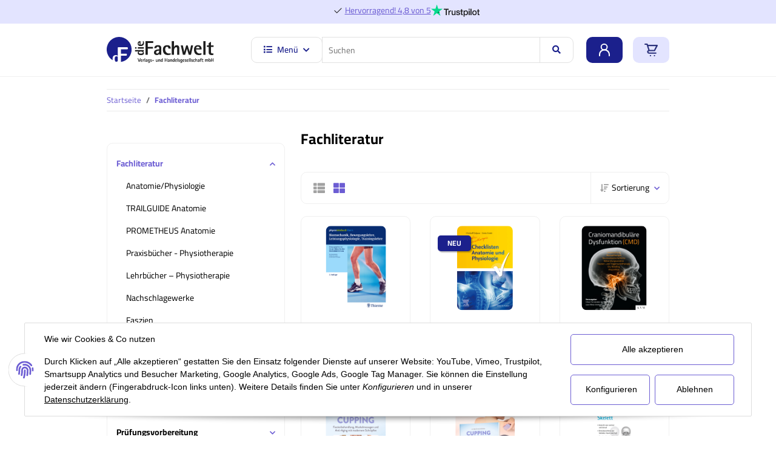

--- FILE ---
content_type: text/html; charset=utf-8
request_url: https://diefachwelt.de/Fachliteratur_s3
body_size: 29465
content:
<!DOCTYPE html>
<html lang="de" itemscope itemtype="http://schema.org/CollectionPage">
    
    <head>
<!-- The initial config of Consent Mode -->
<script type="text/javascript">
        window.dataLayer = window.dataLayer || [];
        function gtag() {dataLayer.push(arguments);}
        gtag('consent', 'default', {
            ad_storage: 'denied',
            ad_user_data: 'denied',
            ad_personalization: 'denied',
            analytics_storage: 'denied',
            functionality_storage: 'denied',
            personalization_storage: 'denied',
            security_storage: 'denied',
            wait_for_update: 2000});
        </script><!-- Google Tag Manager -->
<script id="ws_gt_gtm">(function(w,d,s,l,i){w[l]=w[l]||[];w[l].push({'gtm.start':new Date().getTime(),event:'gtm.js'});var f=d.getElementsByTagName(s)[0],j=d.createElement(s),dl=l!='dataLayer'?'&l='+l:'';j.async=true;j.src='https://www.googletagmanager.com/gtm.js?id='+i+dl;f.parentNode.insertBefore(j,f);})(window,document,'script','dataLayer','AW-965411147');</script>
<!-- End Google Tag Manager -->
<!-- WS Google Tracking -->
<script async src="https://www.googletagmanager.com/gtag/js"></script><script id="ws_gt_globalSiteTag" type="application/javascript">
window.dataLayer = window.dataLayer || [];
function gtag() {dataLayer.push(arguments);}
gtag('js', new Date());
gtag('set', {'language': 'de'});</script>

<script type="application/javascript">/* Google Ads */if(typeof gtag == 'function'){gtag('config', 'AW-965411147')};</script>
<!-- END WS Google Tracking -->
        
            <meta http-equiv="content-type" content="text/html; charset=utf-8">
            <meta name="description" itemprop="description" content="Anatomie/Physiologie, TRAILGUIDE Anatomie, PROMETHEUS Anatomie, Praxisbücher - Physiotherapie, Lehrbücher – Physiotherapie, Nachschlagewerke, Faszien, Ergot">
                        <meta name="viewport" content="width=device-width, initial-scale=1.0">
            <meta http-equiv="X-UA-Compatible" content="IE=edge">
                        <meta name="robots" content="index, follow">

            <meta itemprop="url" content="https://diefachwelt.de/Fachliteratur_s3">
            
                <meta name="theme-color" content="#1C1D2C">
            
            <meta property="og:type" content="website">
            <meta property="og:site_name" content="Fachliteratur, Seite 3">
            <meta property="og:title" content="Fachliteratur, Seite 3">
            <meta property="og:description" content="Anatomie/Physiologie, TRAILGUIDE Anatomie, PROMETHEUS Anatomie, Praxisbücher - Physiotherapie, Lehrbücher – Physiotherapie, Nachschlagewerke, Faszien, Ergot">
            <meta property="og:url" content="https://diefachwelt.de/Fachliteratur_s3">

                            <meta itemprop="image" content="https://diefachwelt.de/bilder/intern/shoplogo/logo-diefachwelt-dark _1_.svg">
                <meta property="og:image" content="https://diefachwelt.de/bilder/intern/shoplogo/logo-diefachwelt-dark _1_.svg">
                    

        <title itemprop="name">Fachliteratur, Seite 3</title>

                    <link rel="canonical" href="https://diefachwelt.de/Fachliteratur_s3">
        
        

        
            <link type="image/x-icon" href="https://diefachwelt.de/templates/Yupiter/themes/base/images/favicon.ico" rel="icon">
        

        
                                                    <style>:root{--primary: #ff0000;}</style>
<style id="criticalCSS">
                
                    :root{--blue: #007bff;--indigo: #6610f2;--purple: #6f42c1;--pink: #e83e8c;--red: #dc3545;--orange: #fd7e14;--yellow: #ffc107;--green: #28a745;--teal: #20c997;--cyan: #17a2b8;--white: #ffffff;--gray: #707070;--gray-dark: #343a40;--primary: #F8BF00;--secondary: #525252;--success: #1C871E;--info: #525252;--warning: #f39932;--danger: #b90000;--light: #f5f7fa;--dark: #525252;--gray: #707070;--gray-light: #f5f7fa;--gray-medium: #ebebeb;--gray-dark: #9b9b9b;--gray-darker: #525252;--breakpoint-xs: 0;--breakpoint-sm: 576px;--breakpoint-md: 768px;--breakpoint-lg: 992px;--breakpoint-xl: 1300px;--font-family-sans-serif: "Open Sans", sans-serif;--font-family-monospace: SFMono-Regular, Menlo, Monaco, Consolas, "Liberation Mono", "Courier New", monospace}*,*::before,*::after{box-sizing:border-box}html{font-family:sans-serif;line-height:1.15;-webkit-text-size-adjust:100%;-webkit-tap-highlight-color:rgba(0,0,0,0)}article,aside,figcaption,figure,footer,header,hgroup,main,nav,section{display:block}body{margin:0;font-family:"Open Sans",sans-serif;font-size:0.875rem;font-weight:400;line-height:1.5;color:#525252;text-align:left;background-color:#f5f7fa}[tabindex="-1"]:focus:not(:focus-visible){outline:0 !important}hr{box-sizing:content-box;height:0;overflow:visible}h1,h2,h3,h4,h5,h6{margin-top:0;margin-bottom:1rem}p{margin-top:0;margin-bottom:1rem}abbr[title],abbr[data-original-title]{text-decoration:underline;text-decoration:underline dotted;cursor:help;border-bottom:0;text-decoration-skip-ink:none}address{margin-bottom:1rem;font-style:normal;line-height:inherit}ol,ul,dl{margin-top:0;margin-bottom:1rem}ol ol,ul ul,ol ul,ul ol{margin-bottom:0}dt{font-weight:700}dd{margin-bottom:.5rem;margin-left:0}blockquote{margin:0 0 1rem}b,strong{font-weight:bolder}small{font-size:80%}sub,sup{position:relative;font-size:75%;line-height:0;vertical-align:baseline}sub{bottom:-0.25em}sup{top:-0.5em}a{color:#525252;text-decoration:underline;background-color:transparent}a:hover{color:#f8bf00;text-decoration:none}a:not([href]):not([class]){color:inherit;text-decoration:none}a:not([href]):not([class]):hover{color:inherit;text-decoration:none}pre,code,kbd,samp{font-family:SFMono-Regular,Menlo,Monaco,Consolas,"Liberation Mono","Courier New",monospace;font-size:1em}pre{margin-top:0;margin-bottom:1rem;overflow:auto;-ms-overflow-style:scrollbar}figure{margin:0 0 1rem}img{vertical-align:middle;border-style:none}svg{overflow:hidden;vertical-align:middle}table{border-collapse:collapse}caption{padding-top:.75rem;padding-bottom:.75rem;color:#707070;text-align:left;caption-side:bottom}th{text-align:inherit;text-align:-webkit-match-parent}label{display:inline-block;margin-bottom:.5rem}button{border-radius:0}button:focus{outline:1px dotted;outline:5px auto -webkit-focus-ring-color}input,button,select,optgroup,textarea{margin:0;font-family:inherit;font-size:inherit;line-height:inherit}button,input{overflow:visible}button,select{text-transform:none}[role=button]{cursor:pointer}select{word-wrap:normal}button,[type=button],[type=reset],[type=submit]{-webkit-appearance:button}button:not(:disabled),[type=button]:not(:disabled),[type=reset]:not(:disabled),[type=submit]:not(:disabled){cursor:pointer}button::-moz-focus-inner,[type=button]::-moz-focus-inner,[type=reset]::-moz-focus-inner,[type=submit]::-moz-focus-inner{padding:0;border-style:none}input[type=radio],input[type=checkbox]{box-sizing:border-box;padding:0}textarea{overflow:auto;resize:vertical}fieldset{min-width:0;padding:0;margin:0;border:0}legend{display:block;width:100%;max-width:100%;padding:0;margin-bottom:.5rem;font-size:1.5rem;line-height:inherit;color:inherit;white-space:normal}progress{vertical-align:baseline}[type=number]::-webkit-inner-spin-button,[type=number]::-webkit-outer-spin-button{height:auto}[type=search]{outline-offset:-2px;-webkit-appearance:none}[type=search]::-webkit-search-decoration{-webkit-appearance:none}::-webkit-file-upload-button{font:inherit;-webkit-appearance:button}output{display:inline-block}summary{display:list-item;cursor:pointer}template{display:none}[hidden]{display:none !important}.img-fluid{max-width:100%;height:auto}.img-thumbnail{padding:.25rem;background-color:#f5f7fa;border:1px solid #dee2e6;border-radius:.125rem;box-shadow:0 1px 2px rgba(0,0,0,.075);max-width:100%;height:auto}.figure{display:inline-block}.figure-img{margin-bottom:.5rem;line-height:1}.figure-caption{font-size:90%;color:#707070}code{font-size:87.5%;color:#e83e8c;word-wrap:break-word}a>code{color:inherit}kbd{padding:.2rem .4rem;font-size:87.5%;color:#fff;background-color:#212529;border-radius:.125rem;box-shadow:inset 0 -0.1rem 0 rgba(0,0,0,.25)}kbd kbd{padding:0;font-size:100%;font-weight:700;box-shadow:none}pre{display:block;font-size:87.5%;color:#212529}pre code{font-size:inherit;color:inherit;word-break:normal}.pre-scrollable{max-height:340px;overflow-y:scroll}.container,.container-fluid,.container-xl,.container-lg,.container-md,.container-sm{width:100%;padding-right:1rem;padding-left:1rem;margin-right:auto;margin-left:auto}@media(min-width: 576px){.container-sm,.container{max-width:97vw}}@media(min-width: 768px){.container-md,.container-sm,.container{max-width:720px}}@media(min-width: 992px){.container-lg,.container-md,.container-sm,.container{max-width:960px}}@media(min-width: 1300px){.container-xl,.container-lg,.container-md,.container-sm,.container{max-width:1250px}}.row{display:flex;flex-wrap:wrap;margin-right:-1rem;margin-left:-1rem}.no-gutters{margin-right:0;margin-left:0}.no-gutters>.col,.no-gutters>[class*=col-]{padding-right:0;padding-left:0}.col-xl,.col-xl-auto,.col-xl-12,.col-xl-11,.col-xl-10,.col-xl-9,.col-xl-8,.col-xl-7,.col-xl-6,.col-xl-5,.col-xl-4,.col-xl-3,.col-xl-2,.col-xl-1,.col-lg,.col-lg-auto,.col-lg-12,.col-lg-11,.col-lg-10,.col-lg-9,.col-lg-8,.col-lg-7,.col-lg-6,.col-lg-5,.col-lg-4,.col-lg-3,.col-lg-2,.col-lg-1,.col-md,.col-md-auto,.col-md-12,.col-md-11,.col-md-10,.col-md-9,.col-md-8,.col-md-7,.col-md-6,.col-md-5,.col-md-4,.col-md-3,.col-md-2,.col-md-1,.col-sm,.col-sm-auto,.col-sm-12,.col-sm-11,.col-sm-10,.col-sm-9,.col-sm-8,.col-sm-7,.col-sm-6,.col-sm-5,.col-sm-4,.col-sm-3,.col-sm-2,.col-sm-1,.col,.col-auto,.col-12,.col-11,.col-10,.col-9,.col-8,.col-7,.col-6,.col-5,.col-4,.col-3,.col-2,.col-1{position:relative;width:100%;padding-right:1rem;padding-left:1rem}.col{flex-basis:0;flex-grow:1;max-width:100%}.row-cols-1>*{flex:0 0 100%;max-width:100%}.row-cols-2>*{flex:0 0 50%;max-width:50%}.row-cols-3>*{flex:0 0 33.3333333333%;max-width:33.3333333333%}.row-cols-4>*{flex:0 0 25%;max-width:25%}.row-cols-5>*{flex:0 0 20%;max-width:20%}.row-cols-6>*{flex:0 0 16.6666666667%;max-width:16.6666666667%}.col-auto{flex:0 0 auto;width:auto;max-width:100%}.col-1{flex:0 0 8.3333333333%;max-width:8.3333333333%}.col-2{flex:0 0 16.6666666667%;max-width:16.6666666667%}.col-3{flex:0 0 25%;max-width:25%}.col-4{flex:0 0 33.3333333333%;max-width:33.3333333333%}.col-5{flex:0 0 41.6666666667%;max-width:41.6666666667%}.col-6{flex:0 0 50%;max-width:50%}.col-7{flex:0 0 58.3333333333%;max-width:58.3333333333%}.col-8{flex:0 0 66.6666666667%;max-width:66.6666666667%}.col-9{flex:0 0 75%;max-width:75%}.col-10{flex:0 0 83.3333333333%;max-width:83.3333333333%}.col-11{flex:0 0 91.6666666667%;max-width:91.6666666667%}.col-12{flex:0 0 100%;max-width:100%}.order-first{order:-1}.order-last{order:13}.order-0{order:0}.order-1{order:1}.order-2{order:2}.order-3{order:3}.order-4{order:4}.order-5{order:5}.order-6{order:6}.order-7{order:7}.order-8{order:8}.order-9{order:9}.order-10{order:10}.order-11{order:11}.order-12{order:12}.offset-1{margin-left:8.3333333333%}.offset-2{margin-left:16.6666666667%}.offset-3{margin-left:25%}.offset-4{margin-left:33.3333333333%}.offset-5{margin-left:41.6666666667%}.offset-6{margin-left:50%}.offset-7{margin-left:58.3333333333%}.offset-8{margin-left:66.6666666667%}.offset-9{margin-left:75%}.offset-10{margin-left:83.3333333333%}.offset-11{margin-left:91.6666666667%}@media(min-width: 576px){.col-sm{flex-basis:0;flex-grow:1;max-width:100%}.row-cols-sm-1>*{flex:0 0 100%;max-width:100%}.row-cols-sm-2>*{flex:0 0 50%;max-width:50%}.row-cols-sm-3>*{flex:0 0 33.3333333333%;max-width:33.3333333333%}.row-cols-sm-4>*{flex:0 0 25%;max-width:25%}.row-cols-sm-5>*{flex:0 0 20%;max-width:20%}.row-cols-sm-6>*{flex:0 0 16.6666666667%;max-width:16.6666666667%}.col-sm-auto{flex:0 0 auto;width:auto;max-width:100%}.col-sm-1{flex:0 0 8.3333333333%;max-width:8.3333333333%}.col-sm-2{flex:0 0 16.6666666667%;max-width:16.6666666667%}.col-sm-3{flex:0 0 25%;max-width:25%}.col-sm-4{flex:0 0 33.3333333333%;max-width:33.3333333333%}.col-sm-5{flex:0 0 41.6666666667%;max-width:41.6666666667%}.col-sm-6{flex:0 0 50%;max-width:50%}.col-sm-7{flex:0 0 58.3333333333%;max-width:58.3333333333%}.col-sm-8{flex:0 0 66.6666666667%;max-width:66.6666666667%}.col-sm-9{flex:0 0 75%;max-width:75%}.col-sm-10{flex:0 0 83.3333333333%;max-width:83.3333333333%}.col-sm-11{flex:0 0 91.6666666667%;max-width:91.6666666667%}.col-sm-12{flex:0 0 100%;max-width:100%}.order-sm-first{order:-1}.order-sm-last{order:13}.order-sm-0{order:0}.order-sm-1{order:1}.order-sm-2{order:2}.order-sm-3{order:3}.order-sm-4{order:4}.order-sm-5{order:5}.order-sm-6{order:6}.order-sm-7{order:7}.order-sm-8{order:8}.order-sm-9{order:9}.order-sm-10{order:10}.order-sm-11{order:11}.order-sm-12{order:12}.offset-sm-0{margin-left:0}.offset-sm-1{margin-left:8.3333333333%}.offset-sm-2{margin-left:16.6666666667%}.offset-sm-3{margin-left:25%}.offset-sm-4{margin-left:33.3333333333%}.offset-sm-5{margin-left:41.6666666667%}.offset-sm-6{margin-left:50%}.offset-sm-7{margin-left:58.3333333333%}.offset-sm-8{margin-left:66.6666666667%}.offset-sm-9{margin-left:75%}.offset-sm-10{margin-left:83.3333333333%}.offset-sm-11{margin-left:91.6666666667%}}@media(min-width: 768px){.col-md{flex-basis:0;flex-grow:1;max-width:100%}.row-cols-md-1>*{flex:0 0 100%;max-width:100%}.row-cols-md-2>*{flex:0 0 50%;max-width:50%}.row-cols-md-3>*{flex:0 0 33.3333333333%;max-width:33.3333333333%}.row-cols-md-4>*{flex:0 0 25%;max-width:25%}.row-cols-md-5>*{flex:0 0 20%;max-width:20%}.row-cols-md-6>*{flex:0 0 16.6666666667%;max-width:16.6666666667%}.col-md-auto{flex:0 0 auto;width:auto;max-width:100%}.col-md-1{flex:0 0 8.3333333333%;max-width:8.3333333333%}.col-md-2{flex:0 0 16.6666666667%;max-width:16.6666666667%}.col-md-3{flex:0 0 25%;max-width:25%}.col-md-4{flex:0 0 33.3333333333%;max-width:33.3333333333%}.col-md-5{flex:0 0 41.6666666667%;max-width:41.6666666667%}.col-md-6{flex:0 0 50%;max-width:50%}.col-md-7{flex:0 0 58.3333333333%;max-width:58.3333333333%}.col-md-8{flex:0 0 66.6666666667%;max-width:66.6666666667%}.col-md-9{flex:0 0 75%;max-width:75%}.col-md-10{flex:0 0 83.3333333333%;max-width:83.3333333333%}.col-md-11{flex:0 0 91.6666666667%;max-width:91.6666666667%}.col-md-12{flex:0 0 100%;max-width:100%}.order-md-first{order:-1}.order-md-last{order:13}.order-md-0{order:0}.order-md-1{order:1}.order-md-2{order:2}.order-md-3{order:3}.order-md-4{order:4}.order-md-5{order:5}.order-md-6{order:6}.order-md-7{order:7}.order-md-8{order:8}.order-md-9{order:9}.order-md-10{order:10}.order-md-11{order:11}.order-md-12{order:12}.offset-md-0{margin-left:0}.offset-md-1{margin-left:8.3333333333%}.offset-md-2{margin-left:16.6666666667%}.offset-md-3{margin-left:25%}.offset-md-4{margin-left:33.3333333333%}.offset-md-5{margin-left:41.6666666667%}.offset-md-6{margin-left:50%}.offset-md-7{margin-left:58.3333333333%}.offset-md-8{margin-left:66.6666666667%}.offset-md-9{margin-left:75%}.offset-md-10{margin-left:83.3333333333%}.offset-md-11{margin-left:91.6666666667%}}@media(min-width: 992px){.col-lg{flex-basis:0;flex-grow:1;max-width:100%}.row-cols-lg-1>*{flex:0 0 100%;max-width:100%}.row-cols-lg-2>*{flex:0 0 50%;max-width:50%}.row-cols-lg-3>*{flex:0 0 33.3333333333%;max-width:33.3333333333%}.row-cols-lg-4>*{flex:0 0 25%;max-width:25%}.row-cols-lg-5>*{flex:0 0 20%;max-width:20%}.row-cols-lg-6>*{flex:0 0 16.6666666667%;max-width:16.6666666667%}.col-lg-auto{flex:0 0 auto;width:auto;max-width:100%}.col-lg-1{flex:0 0 8.3333333333%;max-width:8.3333333333%}.col-lg-2{flex:0 0 16.6666666667%;max-width:16.6666666667%}.col-lg-3{flex:0 0 25%;max-width:25%}.col-lg-4{flex:0 0 33.3333333333%;max-width:33.3333333333%}.col-lg-5{flex:0 0 41.6666666667%;max-width:41.6666666667%}.col-lg-6{flex:0 0 50%;max-width:50%}.col-lg-7{flex:0 0 58.3333333333%;max-width:58.3333333333%}.col-lg-8{flex:0 0 66.6666666667%;max-width:66.6666666667%}.col-lg-9{flex:0 0 75%;max-width:75%}.col-lg-10{flex:0 0 83.3333333333%;max-width:83.3333333333%}.col-lg-11{flex:0 0 91.6666666667%;max-width:91.6666666667%}.col-lg-12{flex:0 0 100%;max-width:100%}.order-lg-first{order:-1}.order-lg-last{order:13}.order-lg-0{order:0}.order-lg-1{order:1}.order-lg-2{order:2}.order-lg-3{order:3}.order-lg-4{order:4}.order-lg-5{order:5}.order-lg-6{order:6}.order-lg-7{order:7}.order-lg-8{order:8}.order-lg-9{order:9}.order-lg-10{order:10}.order-lg-11{order:11}.order-lg-12{order:12}.offset-lg-0{margin-left:0}.offset-lg-1{margin-left:8.3333333333%}.offset-lg-2{margin-left:16.6666666667%}.offset-lg-3{margin-left:25%}.offset-lg-4{margin-left:33.3333333333%}.offset-lg-5{margin-left:41.6666666667%}.offset-lg-6{margin-left:50%}.offset-lg-7{margin-left:58.3333333333%}.offset-lg-8{margin-left:66.6666666667%}.offset-lg-9{margin-left:75%}.offset-lg-10{margin-left:83.3333333333%}.offset-lg-11{margin-left:91.6666666667%}}@media(min-width: 1300px){.col-xl{flex-basis:0;flex-grow:1;max-width:100%}.row-cols-xl-1>*{flex:0 0 100%;max-width:100%}.row-cols-xl-2>*{flex:0 0 50%;max-width:50%}.row-cols-xl-3>*{flex:0 0 33.3333333333%;max-width:33.3333333333%}.row-cols-xl-4>*{flex:0 0 25%;max-width:25%}.row-cols-xl-5>*{flex:0 0 20%;max-width:20%}.row-cols-xl-6>*{flex:0 0 16.6666666667%;max-width:16.6666666667%}.col-xl-auto{flex:0 0 auto;width:auto;max-width:100%}.col-xl-1{flex:0 0 8.3333333333%;max-width:8.3333333333%}.col-xl-2{flex:0 0 16.6666666667%;max-width:16.6666666667%}.col-xl-3{flex:0 0 25%;max-width:25%}.col-xl-4{flex:0 0 33.3333333333%;max-width:33.3333333333%}.col-xl-5{flex:0 0 41.6666666667%;max-width:41.6666666667%}.col-xl-6{flex:0 0 50%;max-width:50%}.col-xl-7{flex:0 0 58.3333333333%;max-width:58.3333333333%}.col-xl-8{flex:0 0 66.6666666667%;max-width:66.6666666667%}.col-xl-9{flex:0 0 75%;max-width:75%}.col-xl-10{flex:0 0 83.3333333333%;max-width:83.3333333333%}.col-xl-11{flex:0 0 91.6666666667%;max-width:91.6666666667%}.col-xl-12{flex:0 0 100%;max-width:100%}.order-xl-first{order:-1}.order-xl-last{order:13}.order-xl-0{order:0}.order-xl-1{order:1}.order-xl-2{order:2}.order-xl-3{order:3}.order-xl-4{order:4}.order-xl-5{order:5}.order-xl-6{order:6}.order-xl-7{order:7}.order-xl-8{order:8}.order-xl-9{order:9}.order-xl-10{order:10}.order-xl-11{order:11}.order-xl-12{order:12}.offset-xl-0{margin-left:0}.offset-xl-1{margin-left:8.3333333333%}.offset-xl-2{margin-left:16.6666666667%}.offset-xl-3{margin-left:25%}.offset-xl-4{margin-left:33.3333333333%}.offset-xl-5{margin-left:41.6666666667%}.offset-xl-6{margin-left:50%}.offset-xl-7{margin-left:58.3333333333%}.offset-xl-8{margin-left:66.6666666667%}.offset-xl-9{margin-left:75%}.offset-xl-10{margin-left:83.3333333333%}.offset-xl-11{margin-left:91.6666666667%}}.nav{display:flex;flex-wrap:wrap;padding-left:0;margin-bottom:0;list-style:none}.nav-link{display:block;padding:.5rem 1rem;text-decoration:none}.nav-link:hover,.nav-link:focus{text-decoration:none}.nav-link.disabled{color:#707070;pointer-events:none;cursor:default}.nav-tabs{border-bottom:1px solid #dee2e6}.nav-tabs .nav-item{margin-bottom:-1px}.nav-tabs .nav-link{border:1px solid transparent;border-top-left-radius:0;border-top-right-radius:0}.nav-tabs .nav-link:hover,.nav-tabs .nav-link:focus{border-color:transparent}.nav-tabs .nav-link.disabled{color:#707070;background-color:transparent;border-color:transparent}.nav-tabs .nav-link.active,.nav-tabs .nav-item.show .nav-link{color:#525252;background-color:transparent;border-color:#f8bf00}.nav-tabs .dropdown-menu{margin-top:-1px;border-top-left-radius:0;border-top-right-radius:0}.nav-pills .nav-link{border-radius:.125rem}.nav-pills .nav-link.active,.nav-pills .show>.nav-link{color:#fff;background-color:#f8bf00}.nav-fill>.nav-link,.nav-fill .nav-item{flex:1 1 auto;text-align:center}.nav-justified>.nav-link,.nav-justified .nav-item{flex-basis:0;flex-grow:1;text-align:center}.tab-content>.tab-pane{display:none}.tab-content>.active{display:block}.navbar{position:relative;display:flex;flex-wrap:wrap;align-items:center;justify-content:space-between;padding:.4rem 1rem}.navbar .container,.navbar .container-fluid,.navbar .container-sm,.navbar .container-md,.navbar .container-lg,.navbar .container-xl{display:flex;flex-wrap:wrap;align-items:center;justify-content:space-between}.navbar-brand{display:inline-block;padding-top:.40625rem;padding-bottom:.40625rem;margin-right:1rem;font-size:1rem;line-height:inherit;white-space:nowrap}.navbar-brand:hover,.navbar-brand:focus{text-decoration:none}.navbar-nav{display:flex;flex-direction:column;padding-left:0;margin-bottom:0;list-style:none}.navbar-nav .nav-link{padding-right:0;padding-left:0}.navbar-nav .dropdown-menu{position:static;float:none}.navbar-text{display:inline-block;padding-top:.5rem;padding-bottom:.5rem}.navbar-collapse{flex-basis:100%;flex-grow:1;align-items:center}.navbar-toggler{padding:.25rem .75rem;font-size:1rem;line-height:1;background-color:transparent;border:1px solid transparent;border-radius:.125rem}.navbar-toggler:hover,.navbar-toggler:focus{text-decoration:none}.navbar-toggler-icon{display:inline-block;width:1.5em;height:1.5em;vertical-align:middle;content:"";background:no-repeat center center;background-size:100% 100%}@media(max-width: 575.98px){.navbar-expand-sm>.container,.navbar-expand-sm>.container-fluid,.navbar-expand-sm>.container-sm,.navbar-expand-sm>.container-md,.navbar-expand-sm>.container-lg,.navbar-expand-sm>.container-xl{padding-right:0;padding-left:0}}@media(min-width: 576px){.navbar-expand-sm{flex-flow:row nowrap;justify-content:flex-start}.navbar-expand-sm .navbar-nav{flex-direction:row}.navbar-expand-sm .navbar-nav .dropdown-menu{position:absolute}.navbar-expand-sm .navbar-nav .nav-link{padding-right:1.5rem;padding-left:1.5rem}.navbar-expand-sm>.container,.navbar-expand-sm>.container-fluid,.navbar-expand-sm>.container-sm,.navbar-expand-sm>.container-md,.navbar-expand-sm>.container-lg,.navbar-expand-sm>.container-xl{flex-wrap:nowrap}.navbar-expand-sm .navbar-collapse{display:flex !important;flex-basis:auto}.navbar-expand-sm .navbar-toggler{display:none}}@media(max-width: 767.98px){.navbar-expand-md>.container,.navbar-expand-md>.container-fluid,.navbar-expand-md>.container-sm,.navbar-expand-md>.container-md,.navbar-expand-md>.container-lg,.navbar-expand-md>.container-xl{padding-right:0;padding-left:0}}@media(min-width: 768px){.navbar-expand-md{flex-flow:row nowrap;justify-content:flex-start}.navbar-expand-md .navbar-nav{flex-direction:row}.navbar-expand-md .navbar-nav .dropdown-menu{position:absolute}.navbar-expand-md .navbar-nav .nav-link{padding-right:1.5rem;padding-left:1.5rem}.navbar-expand-md>.container,.navbar-expand-md>.container-fluid,.navbar-expand-md>.container-sm,.navbar-expand-md>.container-md,.navbar-expand-md>.container-lg,.navbar-expand-md>.container-xl{flex-wrap:nowrap}.navbar-expand-md .navbar-collapse{display:flex !important;flex-basis:auto}.navbar-expand-md .navbar-toggler{display:none}}@media(max-width: 991.98px){.navbar-expand-lg>.container,.navbar-expand-lg>.container-fluid,.navbar-expand-lg>.container-sm,.navbar-expand-lg>.container-md,.navbar-expand-lg>.container-lg,.navbar-expand-lg>.container-xl{padding-right:0;padding-left:0}}@media(min-width: 992px){.navbar-expand-lg{flex-flow:row nowrap;justify-content:flex-start}.navbar-expand-lg .navbar-nav{flex-direction:row}.navbar-expand-lg .navbar-nav .dropdown-menu{position:absolute}.navbar-expand-lg .navbar-nav .nav-link{padding-right:1.5rem;padding-left:1.5rem}.navbar-expand-lg>.container,.navbar-expand-lg>.container-fluid,.navbar-expand-lg>.container-sm,.navbar-expand-lg>.container-md,.navbar-expand-lg>.container-lg,.navbar-expand-lg>.container-xl{flex-wrap:nowrap}.navbar-expand-lg .navbar-collapse{display:flex !important;flex-basis:auto}.navbar-expand-lg .navbar-toggler{display:none}}@media(max-width: 1299.98px){.navbar-expand-xl>.container,.navbar-expand-xl>.container-fluid,.navbar-expand-xl>.container-sm,.navbar-expand-xl>.container-md,.navbar-expand-xl>.container-lg,.navbar-expand-xl>.container-xl{padding-right:0;padding-left:0}}@media(min-width: 1300px){.navbar-expand-xl{flex-flow:row nowrap;justify-content:flex-start}.navbar-expand-xl .navbar-nav{flex-direction:row}.navbar-expand-xl .navbar-nav .dropdown-menu{position:absolute}.navbar-expand-xl .navbar-nav .nav-link{padding-right:1.5rem;padding-left:1.5rem}.navbar-expand-xl>.container,.navbar-expand-xl>.container-fluid,.navbar-expand-xl>.container-sm,.navbar-expand-xl>.container-md,.navbar-expand-xl>.container-lg,.navbar-expand-xl>.container-xl{flex-wrap:nowrap}.navbar-expand-xl .navbar-collapse{display:flex !important;flex-basis:auto}.navbar-expand-xl .navbar-toggler{display:none}}.navbar-expand{flex-flow:row nowrap;justify-content:flex-start}.navbar-expand>.container,.navbar-expand>.container-fluid,.navbar-expand>.container-sm,.navbar-expand>.container-md,.navbar-expand>.container-lg,.navbar-expand>.container-xl{padding-right:0;padding-left:0}.navbar-expand .navbar-nav{flex-direction:row}.navbar-expand .navbar-nav .dropdown-menu{position:absolute}.navbar-expand .navbar-nav .nav-link{padding-right:1.5rem;padding-left:1.5rem}.navbar-expand>.container,.navbar-expand>.container-fluid,.navbar-expand>.container-sm,.navbar-expand>.container-md,.navbar-expand>.container-lg,.navbar-expand>.container-xl{flex-wrap:nowrap}.navbar-expand .navbar-collapse{display:flex !important;flex-basis:auto}.navbar-expand .navbar-toggler{display:none}.navbar-light .navbar-brand{color:rgba(0,0,0,.9)}.navbar-light .navbar-brand:hover,.navbar-light .navbar-brand:focus{color:rgba(0,0,0,.9)}.navbar-light .navbar-nav .nav-link{color:#525252}.navbar-light .navbar-nav .nav-link:hover,.navbar-light .navbar-nav .nav-link:focus{color:#f8bf00}.navbar-light .navbar-nav .nav-link.disabled{color:rgba(0,0,0,.3)}.navbar-light .navbar-nav .show>.nav-link,.navbar-light .navbar-nav .active>.nav-link,.navbar-light .navbar-nav .nav-link.show,.navbar-light .navbar-nav .nav-link.active{color:rgba(0,0,0,.9)}.navbar-light .navbar-toggler{color:#525252;border-color:rgba(0,0,0,.1)}.navbar-light .navbar-toggler-icon{background-image:url("data:image/svg+xml,%3csvg xmlns='http://www.w3.org/2000/svg' width='30' height='30' viewBox='0 0 30 30'%3e%3cpath stroke='%23525252' stroke-linecap='round' stroke-miterlimit='10' stroke-width='2' d='M4 7h22M4 15h22M4 23h22'/%3e%3c/svg%3e")}.navbar-light .navbar-text{color:#525252}.navbar-light .navbar-text a{color:rgba(0,0,0,.9)}.navbar-light .navbar-text a:hover,.navbar-light .navbar-text a:focus{color:rgba(0,0,0,.9)}.navbar-dark .navbar-brand{color:#fff}.navbar-dark .navbar-brand:hover,.navbar-dark .navbar-brand:focus{color:#fff}.navbar-dark .navbar-nav .nav-link{color:rgba(255,255,255,.5)}.navbar-dark .navbar-nav .nav-link:hover,.navbar-dark .navbar-nav .nav-link:focus{color:rgba(255,255,255,.75)}.navbar-dark .navbar-nav .nav-link.disabled{color:rgba(255,255,255,.25)}.navbar-dark .navbar-nav .show>.nav-link,.navbar-dark .navbar-nav .active>.nav-link,.navbar-dark .navbar-nav .nav-link.show,.navbar-dark .navbar-nav .nav-link.active{color:#fff}.navbar-dark .navbar-toggler{color:rgba(255,255,255,.5);border-color:rgba(255,255,255,.1)}.navbar-dark .navbar-toggler-icon{background-image:url("data:image/svg+xml,%3csvg xmlns='http://www.w3.org/2000/svg' width='30' height='30' viewBox='0 0 30 30'%3e%3cpath stroke='rgba%28255, 255, 255, 0.5%29' stroke-linecap='round' stroke-miterlimit='10' stroke-width='2' d='M4 7h22M4 15h22M4 23h22'/%3e%3c/svg%3e")}.navbar-dark .navbar-text{color:rgba(255,255,255,.5)}.navbar-dark .navbar-text a{color:#fff}.navbar-dark .navbar-text a:hover,.navbar-dark .navbar-text a:focus{color:#fff}.fa,.fas,.far,.fal{display:inline-block}h1,h2,h3,h4,h5,h6,.h1,.h2,.h3,.productlist-filter-headline,.h4,.h5,.h6{margin-bottom:1rem;font-family:Montserrat,sans-serif;font-weight:400;line-height:1.2;color:#525252}h1,.h1{font-size:1.875rem}h2,.h2{font-size:1.5rem}h3,.h3,.productlist-filter-headline{font-size:1rem}h4,.h4{font-size:0.875rem}h5,.h5{font-size:0.875rem}h6,.h6{font-size:0.875rem}.label-slide .form-group:not(.exclude-from-label-slide):not(.checkbox) label{display:none}.modal{display:none}.carousel-thumbnails .slick-arrow{opacity:0}.consent-modal:not(.active){display:none}.consent-banner-icon{width:1em;height:1em}.mini>#consent-banner{display:none}html{overflow-y:scroll}.dropdown-menu{display:none}.dropdown-toggle::after{content:"";margin-left:.5rem;display:inline-block}.input-group{position:relative;display:flex;flex-wrap:wrap;align-items:stretch;width:100%}.input-group>.form-control{flex:1 1 auto;width:1%}#main-wrapper,#header-top-bar,header{background:#fff}.container-fluid-xl{max-width:103.125rem}.nav-dividers .nav-item{position:relative}.nav-dividers .nav-item:not(:last-child)::after{content:"";position:absolute;right:0;top:.5rem;height:calc(100% - 1rem);border-right:.0625rem solid currentColor}.nav-link{text-decoration:none}.nav-scrollbar{overflow:hidden;display:flex;align-items:center}.nav-scrollbar .nav,.nav-scrollbar .navbar-nav{flex-wrap:nowrap}.nav-scrollbar .nav-item{white-space:nowrap}.nav-scrollbar-inner{overflow-x:auto;padding-bottom:1.5rem;align-self:flex-start}#shop-nav{align-items:center;flex-shrink:0;margin-left:auto}@media(max-width: 767.98px){#shop-nav .nav-link{padding-left:.75rem;padding-right:.75rem}}.breadcrumb{display:flex;flex-wrap:wrap;padding:.5rem 0;margin-bottom:0;list-style:none;background-color:transparent;border-radius:0}.breadcrumb-item+.breadcrumb-item{padding-left:.5rem}.breadcrumb-item+.breadcrumb-item::before{display:inline-block;padding-right:.5rem;color:#707070;content:"/"}.breadcrumb-item.active{color:#525252;font-weight:700}.breadcrumb-item.first::before{display:none}.breadcrumb-wrapper{margin-bottom:2rem}@media(min-width: 992px){.breadcrumb-wrapper{border-style:solid;border-color:#ebebeb;border-width:1px 0}}.breadcrumb{font-size:0.8125rem}.breadcrumb a{text-decoration:none}.breadcrumb-back{padding-right:1rem;margin-right:1rem;border-right:1px solid #ebebeb}#header-top-bar{position:relative;background-color:#fff;z-index:1021;flex-direction:row-reverse}#header-top-bar,header{background-color:#fff;color:#525252}#header-top-bar a,header a{text-decoration:none;color:#525252}#header-top-bar a:hover:not(.dropdown-item):not(.btn),header a:hover:not(.dropdown-item):not(.btn){color:#f8bf00}header{box-shadow:0 1rem .5625rem -0.75rem rgba(0,0,0,.06);position:relative;z-index:1020}header .form-control,header .form-control:focus{background-color:#fff;color:#525252}header .navbar{padding:0;position:static}@media(min-width: 992px){header{padding-bottom:0}header .navbar-brand{margin-right:3rem}}header .navbar-brand{padding-top:.4rem;padding-bottom:.4rem}header .navbar-brand img{height:2rem}header .navbar-toggler{color:#525252}header .nav-right .dropdown-menu{margin-top:-0.03125rem;box-shadow:inset 0 1rem .5625rem -0.75rem rgba(0,0,0,.06)}@media(min-width: 992px){header .navbar-brand{padding-top:.6rem;padding-bottom:.6rem}header .navbar-brand img{height:3.0625rem}header .navbar-collapse{height:4.3125rem}header .navbar-nav>.nav-item>.nav-link{position:relative;padding:1.5rem}header .navbar-nav>.nav-item>.nav-link::before{content:"";position:absolute;bottom:0;left:50%;transform:translateX(-50%);border-width:0 0 6px;border-color:#f8bf00;border-style:solid;transition:width .4s;width:0}header .navbar-nav>.nav-item.active>.nav-link::before,header .navbar-nav>.nav-item:hover>.nav-link::before,header .navbar-nav>.nav-item.hover>.nav-link::before{width:100%}header .navbar-nav>.nav-item .nav{flex-wrap:wrap}header .navbar-nav .nav .nav-link{padding:0}header .navbar-nav .nav .nav-link::after{display:none}header .navbar-nav .dropdown .nav-item{width:100%}header .nav-mobile-body{align-self:flex-start;width:100%}header .nav-scrollbar-inner{width:100%}header .nav-right .nav-link{padding-top:1.5rem;padding-bottom:1.5rem}}.btn{display:inline-block;font-weight:600;color:#525252;text-align:center;vertical-align:middle;user-select:none;background-color:transparent;border:1px solid transparent;padding:.625rem .9375rem;font-size:0.875rem;line-height:1.5;border-radius:.125rem}.btn.disabled,.btn:disabled{opacity:.65;box-shadow:none}.btn:not(:disabled):not(.disabled):active,.btn:not(:disabled):not(.disabled).active{box-shadow:none}.form-control{display:block;width:100%;height:calc(1.5em + 1.25rem + 2px);padding:.625rem .9375rem;font-size:0.875rem;font-weight:400;line-height:1.5;color:#525252;background-color:#fff;background-clip:padding-box;border:1px solid #707070;border-radius:.125rem;box-shadow:inset 0 1px 1px rgba(0,0,0,.075);transition:border-color .15s ease-in-out,box-shadow .15s ease-in-out}@media(prefers-reduced-motion: reduce){.form-control{transition:none}}.breadcrumb{display:flex;flex-wrap:wrap;padding:.5rem 0;margin-bottom:1rem;list-style:none;background-color:transparent;border-radius:0}.square{display:flex;position:relative}.square::before{content:"";display:inline-block;padding-bottom:100%}.flex-row-reverse{flex-direction:row-reverse !important}.flex-column{flex-direction:column !important}.justify-content-start{justify-content:flex-start !important}.collapse:not(.show){display:none}.d-none{display:none !important}.d-block{display:block !important}.d-flex{display:flex !important}.d-inline-block{display:inline-block !important}@media(min-width: 992px){.d-lg-none{display:none !important}.d-lg-block{display:block !important}.d-lg-flex{display:flex !important}}@media(min-width: 768px){.d-md-none{display:none !important}.d-md-block{display:block !important}.d-md-flex{display:flex !important}.d-md-inline-block{display:inline-block !important}}.form-group{margin-bottom:1rem}.btn-secondary{background-color:#525252;color:#f5f7fa}.btn-outline-secondary{color:#525252;border-color:#525252}.btn-group{display:inline-flex}.productlist-filter-headline{border-bottom:1px solid #ebebeb;padding-bottom:.5rem;margin-bottom:1rem}hr{margin-top:1rem;margin-bottom:1rem;border:0;border-top:1px solid rgba(0,0,0,.1)}.badge-circle-1{background-color:#fff}#content{padding-bottom:3rem}#content-wrapper{margin-top:0}#content-wrapper.has-fluid{padding-top:1rem}#content-wrapper:not(.has-fluid){padding-top:2rem}@media(min-width: 992px){#content-wrapper:not(.has-fluid){padding-top:4rem}}#search{margin-right:1rem;display:none}@media(min-width: 992px){#search{display:block}}#footer{background-color:#f5f7fa;color:#525252}.toggler-logo-wrapper{float:left}@media(min-width: 992px){.toggler-logo-wrapper .logo-wrapper{padding-left:1.5rem}}@media(max-width: 991.98px){.toggler-logo-wrapper{position:absolute}.toggler-logo-wrapper .logo-wrapper{float:left}.toggler-logo-wrapper .burger-menu-wrapper{float:left;padding-top:1rem}}.navbar .container{display:block}.lazyloading{color:transparent;opacity:1;transition:opacity 300ms;width:auto;height:auto;max-width:40px;max-height:40px}

                
            </style>
                                                            <link rel="preload" href="https://diefachwelt.de/templates/Yupiter/themes/yupiter/yupiter.css?v=1.0.0" as="style" onload="this.onload=null;this.rel='stylesheet'">
                                    <link rel="preload" href="https://diefachwelt.de/templates/Yupiter/themes/yupiter/custom.css?v=1.0.0" as="style" onload="this.onload=null;this.rel='stylesheet'">
                                                                    
                <noscript>
                                            <link rel="stylesheet" href="https://diefachwelt.de/templates/Yupiter/themes/yupiter/yupiter.css?v=1.0.0">
                                            <link rel="stylesheet" href="https://diefachwelt.de/templates/Yupiter/themes/yupiter/custom.css?v=1.0.0">
                                                                                                    </noscript>
            
                                    <script>
                /*! loadCSS rel=preload polyfill. [c]2017 Filament Group, Inc. MIT License */
                (function (w) {
                    "use strict";
                    if (!w.loadCSS) {
                        w.loadCSS = function (){};
                    }
                    var rp = loadCSS.relpreload = {};
                    rp.support                  = (function () {
                        var ret;
                        try {
                            ret = w.document.createElement("link").relList.supports("preload");
                        } catch (e) {
                            ret = false;
                        }
                        return function () {
                            return ret;
                        };
                    })();
                    rp.bindMediaToggle          = function (link) {
                        var finalMedia = link.media || "all";

                        function enableStylesheet() {
                            if (link.addEventListener) {
                                link.removeEventListener("load", enableStylesheet);
                            } else if (link.attachEvent) {
                                link.detachEvent("onload", enableStylesheet);
                            }
                            link.setAttribute("onload", null);
                            link.media = finalMedia;
                        }

                        if (link.addEventListener) {
                            link.addEventListener("load", enableStylesheet);
                        } else if (link.attachEvent) {
                            link.attachEvent("onload", enableStylesheet);
                        }
                        setTimeout(function () {
                            link.rel   = "stylesheet";
                            link.media = "only x";
                        });
                        setTimeout(enableStylesheet, 3000);
                    };

                    rp.poly = function () {
                        if (rp.support()) {
                            return;
                        }
                        var links = w.document.getElementsByTagName("link");
                        for (var i = 0; i < links.length; i++) {
                            var link = links[i];
                            if (link.rel === "preload" && link.getAttribute("as") === "style" && !link.getAttribute("data-loadcss")) {
                                link.setAttribute("data-loadcss", true);
                                rp.bindMediaToggle(link);
                            }
                        }
                    };

                    if (!rp.support()) {
                        rp.poly();

                        var run = w.setInterval(rp.poly, 500);
                        if (w.addEventListener) {
                            w.addEventListener("load", function () {
                                rp.poly();
                                w.clearInterval(run);
                            });
                        } else if (w.attachEvent) {
                            w.attachEvent("onload", function () {
                                rp.poly();
                                w.clearInterval(run);
                            });
                        }
                    }

                    if (typeof exports !== "undefined") {
                        exports.loadCSS = loadCSS;
                    }
                    else {
                        w.loadCSS = loadCSS;
                    }
                }(typeof global !== "undefined" ? global : this));
            </script>
                                        <link rel="alternate" type="application/rss+xml" title="Newsfeed die Fachwelt" href="https://diefachwelt.de/rss.xml">
                                            

                    
                                    <link rel="prev" href="https://diefachwelt.de/Fachliteratur_s2">
                                                    <link rel="next" href="https://diefachwelt.de/Fachliteratur_s4">
                            
                

        <script>
            window.lazySizesConfig = window.lazySizesConfig || {};
            window.lazySizesConfig.expand  = 50;
        </script>
        <script src="https://diefachwelt.de/templates/NOVA/js/jquery-3.5.1.min.js"></script>
        <script src="https://diefachwelt.de/templates/NOVA/js/lazysizes.min.js"></script>

                                                                            <script defer src="https://diefachwelt.de/templates/NOVA/js/bootstrap-toolkit.js?v=1.0.0"></script>
                            <script defer src="https://diefachwelt.de/templates/NOVA/js/popper.min.js?v=1.0.0"></script>
                            <script defer src="https://diefachwelt.de/templates/NOVA/js/bootstrap.bundle.min.js?v=1.0.0"></script>
                            <script defer src="https://diefachwelt.de/templates/NOVA/js/slick.min.js?v=1.0.0"></script>
                            <script defer src="https://diefachwelt.de/templates/NOVA/js/eModal.min.js?v=1.0.0"></script>
                            <script defer src="https://diefachwelt.de/templates/NOVA/js/jquery.nivo.slider.pack.js?v=1.0.0"></script>
                            <script defer src="https://diefachwelt.de/templates/NOVA/js/bootstrap-select.min.js?v=1.0.0"></script>
                            <script defer src="https://diefachwelt.de/templates/NOVA/js/jtl.evo.js?v=1.0.0"></script>
                            <script defer src="https://diefachwelt.de/templates/NOVA/js/typeahead.bundle.min.js?v=1.0.0"></script>
                            <script defer src="https://diefachwelt.de/templates/NOVA/js/wow.min.js?v=1.0.0"></script>
                            <script defer src="https://diefachwelt.de/templates/NOVA/js/colcade.js?v=1.0.0"></script>
                            <script defer src="https://diefachwelt.de/templates/NOVA/js/global.js?v=1.0.0"></script>
                            <script defer src="https://diefachwelt.de/templates/NOVA/js/slick-lightbox.min.js?v=1.0.0"></script>
                            <script defer src="https://diefachwelt.de/templates/NOVA/js/jquery.serialize-object.min.js?v=1.0.0"></script>
                            <script defer src="https://diefachwelt.de/templates/NOVA/js/jtl.io.js?v=1.0.0"></script>
                            <script defer src="https://diefachwelt.de/templates/NOVA/js/jtl.article.js?v=1.0.0"></script>
                            <script defer src="https://diefachwelt.de/templates/NOVA/js/jtl.basket.js?v=1.0.0"></script>
                            <script defer src="https://diefachwelt.de/templates/NOVA/js/parallax.min.js?v=1.0.0"></script>
                            <script defer src="https://diefachwelt.de/templates/NOVA/js/jqcloud.js?v=1.0.0"></script>
                            <script defer src="https://diefachwelt.de/templates/NOVA/js/nouislider.min.js?v=1.0.0"></script>
                            <script defer src="https://diefachwelt.de/templates/NOVA/js/consent.js?v=1.0.0"></script>
                            <script defer src="https://diefachwelt.de/templates/NOVA/js/consent.youtube.js?v=1.0.0"></script>
                                        <script defer src="https://diefachwelt.de/plugins/ws5_mollie/frontend/js/applePay.js?v=1.0.0"></script>
                    
                    <script defer src="https://diefachwelt.de/templates/Yupiter/js/custom.js?v=1.0.0"></script>
        
        

        <link rel="preload" href="https://diefachwelt.de/templates/NOVA/themes/base/fontawesome/webfonts/fa-solid-900.woff2" as="font" crossorigin>
        <link rel="preload" href="https://diefachwelt.de/templates/NOVA/themes/base/fontawesome/webfonts/fa-regular-400.woff2" as="font" crossorigin>
        <link rel="preload" href="https://diefachwelt.de/templates/NOVA/themes/base/fonts/opensans/open-sans-600.woff2" as="font" crossorigin>
        <link rel="preload" href="https://diefachwelt.de/templates/NOVA/themes/base/fonts/opensans/open-sans-regular.woff2" as="font" crossorigin>
        <link rel="preload" href="https://diefachwelt.de/templates/NOVA/themes/base/fonts/montserrat/Montserrat-SemiBold.woff2" as="font" crossorigin>
        <link rel="preload" href="https://diefachwelt.de/templates/NOVA/js/app/globals.js" as="script" crossorigin>
        <link rel="preload" href="https://diefachwelt.de/templates/NOVA/js/app/snippets/form-counter.js" as="script" crossorigin>
        <link rel="preload" href="https://diefachwelt.de/templates/NOVA/js/app/plugins/navscrollbar.js" as="script" crossorigin>
        <link rel="preload" href="https://diefachwelt.de/templates/NOVA/js/app/plugins/tabdrop.js" as="script" crossorigin>
        <link rel="preload" href="https://diefachwelt.de/templates/NOVA/js/app/views/header.js" as="script" crossorigin>
        <link rel="preload" href="https://diefachwelt.de/templates/NOVA/js/app/views/productdetails.js" as="script" crossorigin>
                        <script type="module" src="https://diefachwelt.de/templates/NOVA/js/app/app.js"></script>
        <style>
            .fa-user > p  {
                display: none;
            }
            #shop-nav-wish i.fa-heart > p, .cart-icon-dropdown i.fa-shopping-cart > p {
                display: none;
            }
        </style>
    <script>window.MOLLIE_APPLEPAY_CHECK_URL = 'https://diefachwelt.de/plugins/ws5_mollie/applepay.php';</script> <link rel="preload" href="https://diefachwelt.de/plugins/yipyips_core/frontend/css/style.css?1655370078" as="style" onload="this.onload=null;this.rel='stylesheet'">
</head>
    

    
    
        <body class="                     wish-compare-animation-mobile                                                               " data-page="2">
<script type="text/javascript">

    jQuery( function() {
        setTimeout(function() {
            if (typeof CM !== 'undefined') {
                //Init
                updateConsentMode();
                let analyticsConsent = CM.getSettings('ws5_googletracking_consent');
                let adsConsent = CM.getSettings('ws5_googletracking_consent_ads');
                // add Listener
                /*
                const wsGtConsentButtonAll  = document.getElementById('consent-banner-btn-all');
                const wsGtConsentButton = document.getElementById('consent-accept-banner-btn-close');
                if (wsGtConsentButtonAll !== null && typeof wsGtConsentButtonAll !== 'undefined') {
                    wsGtConsentButtonAll.addEventListener("click", function () {
                        updateConsentMode();
                    });
                }
                if (wsGtConsentButton !== null && typeof wsGtConsentButton !== 'undefined') {
                    wsGtConsentButton.addEventListener("click", function() {
                        updateConsentMode();
                    });
                }
                */

                document.addEventListener('consent.updated', function () {
                    if( CM.getSettings('ws5_googletracking_consent') !== analyticsConsent || CM.getSettings('ws5_googletracking_consent_ads') !== adsConsent) {
                        updateConsentMode();
                        analyticsConsent = CM.getSettings('ws5_googletracking_consent');
                        adsConsent = CM.getSettings('ws5_googletracking_consent_ads');
                    }
                });
            }
        }, 500);
    });

    function updateConsentMode() {
        let ad_storage = 'denied';
        let ad_user_data = 'denied';
        let ad_personalization = 'denied';
        let analytics_storage = 'denied';
        let functionality_storage = 'denied';
        let personalization_storage = 'denied';
        let security_storage = 'denied';

        if (CM.getSettings('ws5_googletracking_consent')) {
            analytics_storage = 'granted';
            functionality_storage = 'granted';
            personalization_storage = 'granted';
            security_storage = 'granted';
        }

        if (CM.getSettings('ws5_googletracking_consent_ads')) {
            ad_storage = 'granted';
            ad_personalization = 'granted';
            ad_user_data = 'granted';
            functionality_storage = 'granted';
            personalization_storage = 'granted';
            security_storage = 'granted';
        }

        gtag('consent', 'update', {
            ad_storage: ad_storage,
            ad_user_data: ad_user_data,
            ad_personalization: ad_personalization,
            analytics_storage: analytics_storage,
            functionality_storage: functionality_storage,
            personalization_storage: personalization_storage,
            security_storage: security_storage
        });
    }
</script>
<!-- Google Tag Manager (noscript) -->
<noscript><iframe src="https://www.googletagmanager.com/ns.html?id=AW-965411147" height="0" width="0" style="display:none;visibility:hidden"></iframe></noscript>
<!-- End Google Tag Manager (noscript) -->

    
            
        
        
        <div class="pre-header container-fluid d-none d-lg-block">
            <div class="row h-100 justify-content-center align-items-center">
                <div class="col-md-auto px-5 text-center"></div>
                <span class="mr-1 pre-header_check"></span><a href="https://de.trustpilot.com/review/diefachwelt.de" target="_blank">     Hervorragend! 4,8 von 5     </a>     <span class="mr-1 pre-header_trustpilot_logo"></span>
</div>
                <div class="col-md-auto px-5 text-center"></div>
            </div>
        
    
            
<nav class="navbar navbar-expand-lg sticky-top navbar-light bg-light">
	<div class="container">
		<a class="navbar-brand" href="/">
			<img src="https://diefachwelt.de/bilder/intern/shoplogo/logo-diefachwelt-dark%20_1_.svg" height="43px" alt="Die Fachwelt">
		</a>

		<ul class="navbar-nav d-lg-none ml-auto navbar-icons d-flex flex-row" style="margin-right: 15px;">
			<li class="nav-item"><a class="nav-link" href="/search" style="width:25px;margin-top:2px;margin-right: 10px;padding-left:4px;">
<i class="fa fa-search" aria-hidden="true" style="color: #1B208C;"></i></a></li>
			<li class="nav-item"><a class="nav-link" href="/Mein-Konto" style="width:19px;margin-top:-1px;margin-right: 10px;">
<svg xmlns="http://www.w3.org/2000/svg" viewbox="0 0 19.83 24.1"><defs><style>.cls-1{fill:#2b317b;}</style></defs><g id="Ebene_2" data-name="Ebene 2"><g id="Ebene_1-2" data-name="Ebene 1"><g id="profile_1" data-name="profile 1"><g id="Group-2"><path id="Vector-2" class="cls-1" d="M9.91,13.1A7.71,7.71,0,0,0,2.2,20.81h0V23A1.09,1.09,0,0,1,1.09,24.1,1.09,1.09,0,0,1,0,23v-2.2a9.92,9.92,0,1,1,19.83,0V23a1.1,1.1,0,0,1-2.2,0v-2.2A7.71,7.71,0,0,0,9.92,13.1Z"></path><path id="Vector-3" class="cls-1" d="M9.41,13a6.5,6.5,0,1,1,6.5-6.5A6.5,6.5,0,0,1,9.41,13Zm0-10.83A4.33,4.33,0,1,0,13.75,6.5h0A4.35,4.35,0,0,0,9.41,2.17Z"></path></g></g></g></g></svg></a></li>
            <li class="nav-item cart-mobile"><a class="nav-link" href="/Warenkorb" style="width:24px;">
<svg xmlns="http://www.w3.org/2000/svg" viewbox="0 0 26.99 27"><defs><style>.cls-1{fill:#2b317b;}</style></defs><g id="Ebene_2" data-name="Ebene 2"><g id="Ebene_1-2" data-name="Ebene 1"><g id="cart_1" data-name="cart 1"><g id="Group"><path id="Vector" class="cls-1" d="M20.25,27a1.35,1.35,0,1,1,1.35-1.35A1.34,1.34,0,0,1,20.25,27Zm-8.1,0a1.35,1.35,0,1,1,1.35-1.35A1.34,1.34,0,0,1,12.15,27ZM23,21.6H9.45a4.05,4.05,0,0,1-1.7-7.73L4.4,2.7H1.35a1.35,1.35,0,0,1,0-2.7H5.4A1.34,1.34,0,0,1,6.69,1L7.21,2.7H25.65a1,1,0,0,1,.3,0h0a1,1,0,0,1,.35.14,1.25,1.25,0,0,1,.48.46A1.3,1.3,0,0,1,27,4a1.16,1.16,0,0,1,0,.37h0a1.33,1.33,0,0,1-.11.3L21.46,15.45a1.36,1.36,0,0,1-1.21.75H9.45a1.35,1.35,0,0,0,0,2.7H23a1.35,1.35,0,1,1,0,2.7ZM8,5.4H8l2.43,8.1h9l4-8.1Z"></path></g></g></g></g></svg></a></li>
			
        </ul>

		<button class="navbar-toggler" type="button" data-toggle="collapse" data-target="#nav-menu-mobile" aria-controls="nav-menu-mobile" aria-expanded="false" aria-label="Toggle navigation">
			<span class="navbar-toggler-icon"></span>
		</button>

		<div class="collapse navbar-collapse" id="nav-menu-megamenu">
			<form class="form-inline mr-auto" target="_self" id="searchForm" action="index.php" method="get">
    <input type="hidden" class="jtl_token" name="jtl_token" value="f8d6e394a57ef18330f07b97f450f797c6a4a60ac599e71079f15237bed3e0dc">
    				<div class="input-group">
					<div class="input-group-prepend">
						<button id="btnmegamenu" class="btn btn-outline-secondary" type="button"><i class="fas fa-list" style="margin-right: 5px; color:#1b208c;"></i> Menü <i class="fas fa-chevron-down" style="margin-left: 5px; font-size:12px;"></i>
							<div id="megamenu-wrapper" style="display:none;">
								<div id="megamenu">
									<div class="container">
										<div class="row">
											<div class="col-md-3">
												<!--a class="link-primary cat1" href="/fachweltkurse">Fachwelt Kurse</a><br>
												<a class="link-primary cat1" href="/fachwelt-app">Fachwelt App</a><br-->
											</div>


								
				
												
											
											
											
											
											
											
											
											
									
		
										
				
												
									
										    							
										
				
		
		
										
				
												
											
									
		
										
				
												
									
		
														<div class="col-md-3" style="margin-top: -3px;">
												<div class="megamenu-category">
<a class="link-primary cat0" href="https://diefachwelt.de/Fachliteratur">Fachliteratur</a><br><a class="cat1" href="https://diefachwelt.de/Anatomie-Physiologie">Anatomie/Physiologie</a><br><a class="cat1" href="https://diefachwelt.de/TRAILGUIDE-Anatomie">TRAILGUIDE Anatomie</a><br><a class="cat1" href="https://diefachwelt.de/PROMETHEUS-Anatomie">PROMETHEUS Anatomie</a><br><a class="cat1" href="https://diefachwelt.de/Praxisbuecher-Physiotherapie">Praxisbücher - Physiotherapie</a><br><a class="cat1" href="https://diefachwelt.de/Lehrbuecher-Physiotherapie">Lehrbücher – Physiotherapie</a><br><a class="cat1" href="https://diefachwelt.de/Nachschlagewerke">Nachschlagewerke</a><br><a class="cat1" href="https://diefachwelt.de/Faszien">Faszien</a><br><a class="cat1" href="https://diefachwelt.de/Ergotherapie">Ergotherapie</a><br><a class="cat1" href="https://diefachwelt.de/Reduzierte-Artikel">Reduzierte Artikel</a><br>
</div>
											</div>
											<div class="col-md-3" style="margin-top: -3px;">
												<div class="megamenu-category">
<a class="link-primary cat0" href="https://diefachwelt.de/Fachwelt-Exklusivausgaben">Fachwelt-Exklusivausgaben</a><br><a class="cat1" href="https://diefachwelt.de/Fachwissen-Physiotherapie">Fachwissen Physiotherapie</a><br><a class="cat1" href="https://diefachwelt.de/fachwelt-app">Fachwelt-App</a><br>
</div>
<div class="megamenu-category">
<a class="link-primary cat0" href="https://diefachwelt.de/Mengenpreis-Artikel">Mengenpreis-Artikel</a><br>
</div>
<div class="megamenu-category">
<a class="link-primary cat0" href="https://diefachwelt.de/Pruefungsvorbereitung">Prüfungsvorbereitung</a><br><a class="cat1" href="https://diefachwelt.de/Heller-Skripte">Heller-Skripte</a><br><a class="cat1" href="https://diefachwelt.de/physiolearn">physiolearn</a><br>
</div>
<div class="megamenu-category">
<a class="link-primary cat0" href="https://diefachwelt.de/Therapiebedarf">Therapiebedarf</a><br><a class="cat1" href="https://diefachwelt.de/Sensotape">Sensotape®</a><br>
</div>
											</div>
											<div class="col-md-3">
												<div class="megamenu-category">
																									        													        <a class="link-primary cat0" href="https://diefachwelt.de/fachweltkurse">Fachwelt-Kurse</a><br>
												        												    												        												        	<a class="cat1" href="https://diefachwelt.de/tape-kurs">Tape-Kurs</a><br>
												        												    												        												        	<a class="cat1" href="https://diefachwelt.de/flossing-kurs">Flossing-Kurs</a><br>
												        												    												        												        	<a class="cat1" href="https://diefachwelt.de/Faszientherapie-Kurs">Faszientherapie-Kurs</a><br>
												        												    												        												        	<a class="cat1" href="https://diefachwelt.de/Sportphysiotherapie-Kompaktkurs">Sportphysiotherapie Kompaktkurs</a><br>
												        												    												</div>
											</div>
										</div>
									</div>
								</div>
							</div>
						</button>
					</div>
					<input id="navbar-search" name="qs" type="text" class="" placeholder="Suchen" aria-label="" aria-describedby="Suchen">
					<div class="input-group-append">
						<button class="btn btn-outline-secondary" type="submit"><i class="fas fa-search"></i></button>
					</div>
				</div>
			
</form>
			<div>
				<div class="dropdown" id="menu-dropdown-user">
					<button class="btn btn-user" type="button" id="dropdownMenuButton" data-toggle="dropdown" aria-haspopup="true" aria-expanded="false">
						<span class="icon-user"></span>
					</button>
					<div class="dropdown-menu dropdown-menu-right menu-user" aria-labelledby="dropdownMenuButton">
						<form class="jtl-validate label-slide" target="_self" action="https://diefachwelt.de/Mein-Konto" method="post">
    <input type="hidden" class="jtl_token" name="jtl_token" value="f8d6e394a57ef18330f07b97f450f797c6a4a60ac599e71079f15237bed3e0dc">
        
        <fieldset id="quick-login">
            
                    <div id="697073ab9d223" aria-labelledby="form-group-label-697073ab9d223" class="form-group " role="group">
                    <div class="d-flex flex-column-reverse">
                                                    <input type="email" class="form-control  form-control-sm" placeholder=" " id="email_quick" required name="email" autocomplete="email">

                
                <label id="form-group-label-697073ab9d223" for="email_quick" class="col-form-label pt-0">
                    E-Mail
                </label>
            </div>
            </div>
            
            
                    <div id="697073ab9d293" aria-labelledby="form-group-label-697073ab9d293" class="form-group account-icon-dropdown-pass" role="group">
                    <div class="d-flex flex-column-reverse">
                                                    <input type="password" class="form-control  form-control-sm" placeholder=" " id="password_quick" required name="passwort" autocomplete="current-password">

                
                <label id="form-group-label-697073ab9d293" for="password_quick" class="col-form-label pt-0">
                    Passwort
                </label>
            </div>
            </div>
            
            
                            
            
                    <fieldset class="form-group " id="697073ab9d312">
                                <div>
                                    <input type="hidden" class="form-control " value="1" name="login">

                                            
    
<button type="submit" class="btn  btn-primary btn-sm btn-block" id="submit-btn">
    Anmelden
</button>
                
                            </div>
            </fieldset>
            
        </fieldset>
    

</form>
					</div>
				</div>
				<div class="dropdown" id="menu-dropdown-cart">
					<button class="btn btn-cart" type="button" id="dropdownMenuButton" data-toggle="dropdown" aria-haspopup="true" aria-expanded="false">
						<span class="icon-cart"></span>
											</button>
					<div class="dropdown-menu dropdown-menu-right menu-cart" aria-labelledby="dropdownMenuButton">
						                    
                <a target="_self" href="https://diefachwelt.de/Warenkorb" class="dropdown-item cart-dropdown-empty" rel="nofollow" title="Es befinden sich keine Artikel im Warenkorb.">
                    Es befinden sich keine Artikel im Warenkorb.
                
</a>
            
        					</div>
				</div>
			</div>
		</div>

		<div class="collapse navbar-collapse" id="nav-menu-mobile">
			<ul class="navbar-nav mr-auto">
																				<li class="nav-item dropdown">
							<a class="nav-link dropdown-toggle" href="https://diefachwelt.de/Fachliteratur" role="button" data-toggle="dropdown" aria-haspopup="true" aria-expanded="false">
								<span class="mobile-menu-category" onclick="location.href = 'https://diefachwelt.de/Fachliteratur';">Fachliteratur</span>
							</a>
							<div class="dropdown-menu" aria-labelledby="navbarDropdown">
																																				<a class="dropdown-item" href="https://diefachwelt.de/Anatomie-Physiologie">Anatomie/Physiologie</a>
																			<a class="dropdown-item" href="https://diefachwelt.de/TRAILGUIDE-Anatomie">TRAILGUIDE Anatomie</a>
																			<a class="dropdown-item" href="https://diefachwelt.de/PROMETHEUS-Anatomie">PROMETHEUS Anatomie</a>
																			<a class="dropdown-item" href="https://diefachwelt.de/Praxisbuecher-Physiotherapie">Praxisbücher - Physiotherapie</a>
																			<a class="dropdown-item" href="https://diefachwelt.de/Lehrbuecher-Physiotherapie">Lehrbücher – Physiotherapie</a>
																			<a class="dropdown-item" href="https://diefachwelt.de/Nachschlagewerke">Nachschlagewerke</a>
																			<a class="dropdown-item" href="https://diefachwelt.de/Faszien">Faszien</a>
																			<a class="dropdown-item" href="https://diefachwelt.de/Ergotherapie">Ergotherapie</a>
																			<a class="dropdown-item" href="https://diefachwelt.de/Reduzierte-Artikel">Reduzierte Artikel</a>
																	
															</div>
						</li>
																									<li class="nav-item dropdown">
							<a class="nav-link dropdown-toggle" href="https://diefachwelt.de/Fachwelt-Exklusivausgaben" role="button" data-toggle="dropdown" aria-haspopup="true" aria-expanded="false">
								<span class="mobile-menu-category" onclick="location.href = 'https://diefachwelt.de/Fachwelt-Exklusivausgaben';">Fachwelt-Exklusivausgaben</span>
							</a>
							<div class="dropdown-menu" aria-labelledby="navbarDropdown">
																																				<a class="dropdown-item" href="https://diefachwelt.de/Fachwissen-Physiotherapie">Fachwissen Physiotherapie</a>
																	
																											<a class="dropdown-item" href="https://diefachwelt.de/fachwelt-app">Fachwelt-App</a>
																								</div>
						</li>
																									<li class="nav-item"><a href="https://diefachwelt.de/Mengenpreis-Artikel" class="nav-link" rel="nofollow">
    <span class="mobile-menu-category">Mengenpreis-Artikel</span>
</a></li>
																									<li class="nav-item dropdown">
							<a class="nav-link dropdown-toggle" href="https://diefachwelt.de/Pruefungsvorbereitung" role="button" data-toggle="dropdown" aria-haspopup="true" aria-expanded="false">
								<span class="mobile-menu-category" onclick="location.href = 'https://diefachwelt.de/Pruefungsvorbereitung';">Prüfungsvorbereitung</span>
							</a>
							<div class="dropdown-menu" aria-labelledby="navbarDropdown">
																																				<a class="dropdown-item" href="https://diefachwelt.de/Heller-Skripte">Heller-Skripte</a>
																			<a class="dropdown-item" href="https://diefachwelt.de/physiolearn">physiolearn</a>
																	
															</div>
						</li>
																									<li class="nav-item dropdown">
							<a class="nav-link dropdown-toggle" href="https://diefachwelt.de/Therapiebedarf" role="button" data-toggle="dropdown" aria-haspopup="true" aria-expanded="false">
								<span class="mobile-menu-category" onclick="location.href = 'https://diefachwelt.de/Therapiebedarf';">Therapiebedarf</span>
							</a>
							<div class="dropdown-menu" aria-labelledby="navbarDropdown">
																																				<a class="dropdown-item" href="https://diefachwelt.de/Sensotape">Sensotape®</a>
																	
															</div>
						</li>
																		<li class="nav-item dropdown">
									        					        <a class="nav-link dropdown-toggle" href="https://diefachwelt.de/fachweltkurse" role="button" data-toggle="dropdown" aria-haspopup="true" aria-expanded="false">
								<span class="mobile-menu-category" onclick="location.href = 'https://diefachwelt.de/fachweltkurse';">Fachwelt-Kurse</span>
							</a><div class="dropdown-menu" aria-labelledby="navbarDropdown">
				        
				    				        				        	<a class="dropdown-item" href="https://diefachwelt.de/tape-kurs">Tape-Kurs</a>
				        
				    				        				        	<a class="dropdown-item" href="https://diefachwelt.de/flossing-kurs">Flossing-Kurs</a>
				        
				    				        				        	<a class="dropdown-item" href="https://diefachwelt.de/Faszientherapie-Kurs">Faszientherapie-Kurs</a>
				        
				    				        				        	<a class="dropdown-item" href="https://diefachwelt.de/Sportphysiotherapie-Kompaktkurs">Sportphysiotherapie Kompaktkurs</a>
				        
				    				    </div>
				    </li>
			    				
				<!--li class="nav-item"><a class="nav-link" href="/Warenkorb">Warenkorb </a></li>
				<li class="nav-item"><a class="nav-link" href="/Mein-Konto">Mein Konto</a></li-->
			</ul>

			<form class="form-inline" target="_self" action="index.php" method="get">
    <input type="hidden" class="jtl_token" name="jtl_token" value="f8d6e394a57ef18330f07b97f450f797c6a4a60ac599e71079f15237bed3e0dc">
    				<!--input name="qs" type="text" class="form-control w-100" placeholder="Suchen"-->
				<div class="input-group w-100">
					<input type="text" name="qs" class="form-control" placeholder="Suchen">
					<div class="input-group-append">
						<button class="btn btn-outline-secondary" type="submit"><i class="fa fa-search" aria-hidden="true"></i></button>
					</div>
				</div>
			
</form>
		</div>
	</div>
</nav>

                    
    
    
        <main id="main-wrapper" class=" aside-active">
        
    

    
                                    

    
        
            <div id="content-wrapper" class="is-item-list container                        ">
        

        
            <div class="container-fluid breadcrumb-container">
                    
        

<div class="row breadcrumb-wrapper no-gutters">
        
<div class="col  col-auto">
<nav aria-label="breadcrumb" id="breadcrumb" itemprop="breadcrumb" itemscope itemtype="https://schema.org/BreadcrumbList">
    <ol class="breadcrumb">
        <li class="breadcrumb-item breadcrumb-arrow">
    <a class="breadcrumb-link
        " title="Startseite" target="_self" href="https://diefachwelt.de/">
<span itemprop="name">Startseite</span>
</a>
</li>
<li class="breadcrumb-item first" itemprop="itemListElement" itemscope itemtype="https://schema.org/ListItem">
    <a class="breadcrumb-link
        " title="Startseite" target="_self" href="https://diefachwelt.de/" itemprop="url">
<span itemprop="name">Startseite</span><meta itemprop="item" content="https://diefachwelt.de/">
<meta itemprop="position" content="1">
</a>
</li>
<li class="breadcrumb-item last active" itemprop="itemListElement" itemscope itemtype="https://schema.org/ListItem">
    <a class="breadcrumb-link
        " title="Fachliteratur" target="_self" href="https://diefachwelt.de/Fachliteratur" itemprop="url">
<span itemprop="name">Fachliteratur</span><meta itemprop="item" content="https://diefachwelt.de/Fachliteratur">
<meta itemprop="position" content="2">
</a>
</li>

    </ol>
</nav>

</div>

<div class="col navigation-arrows">

</div>

</div>

            
</div>
        

        
            <div id="content">
        

                    
                <div class="row">
                    <div class="col-lg-8 col-xl-9 ml-auto-util order-lg-1">
            
        
        
            
    
        

    
            

    
        <div id="result-wrapper" data-wrapper="true">
            
                
    
    
    
        
                
            
    
        
    
                
            
    
        
    
    

    
                                                                                                                    <div class="title">
                
                
                    <h1 class="h2">Fachliteratur</h1>
                
            </div>
        
                            

    
            

    
        
    
    

    
    
        
			

		    

<div class="row productlist-page-nav-header-m productlist-page-nav no-gutters">
    							
					        
<div class="col displayoptions col-xl-auto col-12">
													
							
											
</div>

					
					<div id="productlist-header" class="col col-12">
						<div class="filter-button-wrapper d-lg-none d-inline-block">
							<button type="button" id="js-filters" aria-expanded="false" aria-controls="collapseFilter" data-toggle="modal" data-target="#collapseFilter">
								<span class="fas fa-filter"></span>
							</button>
						</div>

													<div class="displayoptions-wrapper">
								<a href="https://diefachwelt.de/Fachliteratur?ed=1" title="Liste" id="ed_list" class="displayoptions-link " role="button" aria-label="Liste">
    									<span class="fa fa-th-list"></span>
								
</a>								<a href="https://diefachwelt.de/Fachliteratur?ed=2" title="Galerie" id="ed_gallery" class="displayoptions-link  active" role="button" aria-label="Galerie">
    									<span class="fa fa-th-large"></span>
								
</a>							</div>
						
						<div class="dropdown float-right">
							<button class="dropdown-toggle btn-dropdown" type="button" id="dropdownMenuButton" data-toggle="dropdown" aria-haspopup="true" aria-expanded="false">
								<i class="fas fa-sort-amount-down"></i> Sortierung
							</button>
							<div class="dropdown-menu" id="productlist-header-dropdown-filter" aria-labelledby="dropdownMenuButton" style="left: -124px;">
																	<a class="dropdown-item active" href="https://diefachwelt.de/Fachliteratur?Sortierung=100">Standard</a>
																	<a class="dropdown-item " href="https://diefachwelt.de/Fachliteratur?Sortierung=1">Artikelname von A bis Z</a>
																	<a class="dropdown-item " href="https://diefachwelt.de/Fachliteratur?Sortierung=2">Artikelname von Z bis A</a>
																	<a class="dropdown-item " href="https://diefachwelt.de/Fachliteratur?Sortierung=3">Preis aufsteigend</a>
																	<a class="dropdown-item " href="https://diefachwelt.de/Fachliteratur?Sortierung=4">Preis absteigend</a>
																	<a class="dropdown-item " href="https://diefachwelt.de/Fachliteratur?Sortierung=9">Gewicht</a>
																	<a class="dropdown-item " href="https://diefachwelt.de/Fachliteratur?Sortierung=7">Artikelnummer</a>
																	<a class="dropdown-item " href="https://diefachwelt.de/Fachliteratur?Sortierung=10">Erscheinungsdatum</a>
																	<a class="dropdown-item " href="https://diefachwelt.de/Fachliteratur?Sortierung=6">Neueste zuerst</a>
																	<a class="dropdown-item " href="https://diefachwelt.de/Fachliteratur?Sortierung=5">GTIN</a>
																	<a class="dropdown-item " href="https://diefachwelt.de/Fachliteratur?Sortierung=11">Bestseller</a>
																	<a class="dropdown-item " href="https://diefachwelt.de/Fachliteratur?Sortierung=12">Bewertungen</a>
															</div>
						</div>
					</div>
				
														
</div>
	
		<div class="modal" id="collapseFilter">
		<div class="modal-dialog">
			<div class="modal-content">
				<div class="modal-header">
					<h5 class="modal-title">Filter und Sortierung</h5>
					<button type="button" class="close" data-dismiss="modal">×</button>
				</div>
				<div class="modal-body js-collapse-filter">
				</div>
			</div>
		</div>
	</div>
	
    

    
                

    

            
                                                                                                                                                                        
            
                <input type="hidden" id="product-list-type" value="gallery">
            

                        
            
                                
                

<div class="row product-list layout-gallery" id="product-list" itemprop="mainEntity" itemscope itemtype="http://schema.org/ItemList">
                                                                
<div class="col product-wrapper col-sm-6 col-md-4 col-xl-3 col-6" itemprop="itemListElement" itemscope itemtype="http://schema.org/Product">
                                                            
                                    
            
                <div id="result-wrapper_buy_form_16" data-wrapper="true" class="productbox productbox-column   ">
        
            <div class="productbox-quick-actions productbox-onhover d-none d-md-flex">
                
    <form class="product-actions actions-small d-flex" target="_self" action="#" method="post" data-toggle="product-actions">
    <input type="hidden" class="jtl_token" name="jtl_token" value="f8d6e394a57ef18330f07b97f450f797c6a4a60ac599e71079f15237bed3e0dc">
            
                                                                
        
            <input type="hidden" class="form-control " value="16" name="a">

        
    
</form>

            </div>
        

        <form class="form form-basket jtl-validate" target="_self" id="buy_form_16" action="https://diefachwelt.de" method="POST" data-toggle="basket-add">
    <input type="hidden" class="jtl_token" name="jtl_token" value="f8d6e394a57ef18330f07b97f450f797c6a4a60ac599e71079f15237bed3e0dc">
            <input type="hidden" class="form-control " value="16" name="a">

        <div class="productbox-inner">
            

<div class="row ">
                        
<div class="col  col-12">
                    <div class="productbox-image" data-target="#variations-collapse-16">
                                                                                                    
                            
                                                        <div class="productbox-images list-gallery">
                                <a href="https://diefachwelt.de/Biomechanik-Bewegungslehre-Leistungsphysiologie-Trainingslehre">
                                        
                                        <div class="productbox-image square square-image first-wrapper"><div class="inner">
            <img src="https://diefachwelt.de/media/image/product/16/sm/biomechanik-bewegungslehre-leistungsphysiologie-trainingslehre.png" srcset="
                                                            https://diefachwelt.de/media/image/product/16/xs/biomechanik-bewegungslehre-leistungsphysiologie-trainingslehre.png 29w,
                                                            https://diefachwelt.de/media/image/product/16/sm/biomechanik-bewegungslehre-leistungsphysiologie-trainingslehre.png 92w,
                                                            https://diefachwelt.de/media/image/product/16/md/biomechanik-bewegungslehre-leistungsphysiologie-trainingslehre.png 227w" sizes="(min-width: 1300px) 25vw, (min-width: 992px) 34vw, 50vw" class=" img-fluid" loading="lazy" alt="Biomechanik, Bewegungslehre, Leistungsphysiologie,..." data-id="1">
    </div></div>                                    
                                
</a>                                                                    <meta itemprop="image" content="https://diefachwelt.de/media/image/product/16/md/biomechanik-bewegungslehre-leistungsphysiologie-trainingslehre.png">
                                                            </div>
                        
                    </div>
                
</div>
                                
<div class="col  col-12">
                    
                        
                            <div class="productbox-title" itemprop="name">
                                <a href="https://diefachwelt.de/Biomechanik-Bewegungslehre-Leistungsphysiologie-Trainingslehre" class="text-clamp-2">
                                        Biomechanik, Bewegungslehre, Leistungsphysiologie, Trainingslehre
                                
</a>                            </div>
                        
                        
                                                        <meta itemprop="url" content="https://diefachwelt.de/Biomechanik-Bewegungslehre-Leistungsphysiologie-Trainingslehre">
                        
                        
                                                    
                        
                            <div itemprop="offers" itemscope itemtype="https://schema.org/Offer">
                                <link itemprop="businessFunction" href="http://purl.org/goodrelations/v1#Sell">
                                
            <div class="price_wrapper">
            
                            
                                    
                <div class="price productbox-price ">
                    
                        <span>
                                                    51,00 €                                                                         <span class="footnote-reference">*</span>                    
                    
                                                    <meta itemprop="price" content="51">
                            <meta itemprop="priceCurrency" content="EUR">
                                                                        
                </span>
</div>
                                    
                    <div class="price-note">
                                                                        
                                                    
                    </div>
                    
                                        
        </div>
    
                            </div>
                        
                    
                
</div>
            
</div>
        </div>
        
</form>
    </div>

                                
                                                    
</div>
                                                            
<div class="col product-wrapper col-sm-6 col-md-4 col-xl-3 col-6" itemprop="itemListElement" itemscope itemtype="http://schema.org/Product">
                                                            
                                    
            
                <div id="result-wrapper_buy_form_527" data-wrapper="true" class="productbox productbox-column   ">
        
            <div class="productbox-quick-actions productbox-onhover d-none d-md-flex">
                
    <form class="product-actions actions-small d-flex" target="_self" action="#" method="post" data-toggle="product-actions">
    <input type="hidden" class="jtl_token" name="jtl_token" value="f8d6e394a57ef18330f07b97f450f797c6a4a60ac599e71079f15237bed3e0dc">
            
                                                                
        
            <input type="hidden" class="form-control " value="527" name="a">

        
    
</form>

            </div>
        

        <form class="form form-basket jtl-validate" target="_self" id="buy_form_527" action="https://diefachwelt.de" method="POST" data-toggle="basket-add">
    <input type="hidden" class="jtl_token" name="jtl_token" value="f8d6e394a57ef18330f07b97f450f797c6a4a60ac599e71079f15237bed3e0dc">
            <input type="hidden" class="form-control " value="527" name="a">

        <div class="productbox-inner">
            

<div class="row ">
                        
<div class="col  col-12">
                    <div class="productbox-image" data-target="#variations-collapse-527">
                                                                                                    
                            
                                                            
                                    
    
    
        <div class="ribbon
            ribbon-3 productbox-ribbon">
            
                Neu
            
        </div>
    

                                
                                                        <div class="productbox-images list-gallery">
                                <a href="https://diefachwelt.de/Checklisten-Anatomie-und-Physiologie-fuer-die-Physiotherapie">
                                        
                                        <div class="productbox-image square square-image first-wrapper"><div class="inner">
            <img src="https://diefachwelt.de/media/image/product/527/sm/checklisten-anatomie-und-physiologie-fuer-die-physiotherapie.png" srcset="
                                                            https://diefachwelt.de/media/image/product/527/xs/checklisten-anatomie-und-physiologie-fuer-die-physiotherapie.png 27w,
                                                            https://diefachwelt.de/media/image/product/527/sm/checklisten-anatomie-und-physiologie-fuer-die-physiotherapie.png 86w,
                                                            https://diefachwelt.de/media/image/product/527/md/checklisten-anatomie-und-physiologie-fuer-die-physiotherapie.png 212w" sizes="(min-width: 1300px) 25vw, (min-width: 992px) 34vw, 50vw" class=" img-fluid" loading="lazy" alt="Checklisten Anatomie und Physiologie für die..." data-id="2">
    </div></div>                                    
                                
</a>                                                                    <meta itemprop="image" content="https://diefachwelt.de/media/image/product/527/md/checklisten-anatomie-und-physiologie-fuer-die-physiotherapie.png">
                                                            </div>
                        
                    </div>
                
</div>
                                
<div class="col  col-12">
                    
                        
                            <div class="productbox-title" itemprop="name">
                                <a href="https://diefachwelt.de/Checklisten-Anatomie-und-Physiologie-fuer-die-Physiotherapie" class="text-clamp-2">
                                        Checklisten Anatomie und Physiologie für die Physiotherapie
                                
</a>                            </div>
                        
                        
                                                        <meta itemprop="url" content="https://diefachwelt.de/Checklisten-Anatomie-und-Physiologie-fuer-die-Physiotherapie">
                        
                        
                                                    
                        
                            <div itemprop="offers" itemscope itemtype="https://schema.org/Offer">
                                <link itemprop="businessFunction" href="http://purl.org/goodrelations/v1#Sell">
                                
            <div class="price_wrapper">
            
                            
                                    
                <div class="price productbox-price ">
                    
                        <span>
                                                    34,00 €                                                                         <span class="footnote-reference">*</span>                    
                    
                                                    <meta itemprop="price" content="34">
                            <meta itemprop="priceCurrency" content="EUR">
                                                                        
                </span>
</div>
                                    
                    <div class="price-note">
                                                                        
                                                    
                    </div>
                    
                                        
        </div>
    
                            </div>
                        
                    
                
</div>
            
</div>
        </div>
        
</form>
    </div>

                                
                                                    
</div>
                                                            
<div class="col product-wrapper col-sm-6 col-md-4 col-xl-3 col-6" itemprop="itemListElement" itemscope itemtype="http://schema.org/Product">
                                                            
                                    
            
                <div id="result-wrapper_buy_form_422" data-wrapper="true" class="productbox productbox-column   ">
        
            <div class="productbox-quick-actions productbox-onhover d-none d-md-flex">
                
    <form class="product-actions actions-small d-flex" target="_self" action="#" method="post" data-toggle="product-actions">
    <input type="hidden" class="jtl_token" name="jtl_token" value="f8d6e394a57ef18330f07b97f450f797c6a4a60ac599e71079f15237bed3e0dc">
            
                                                                
        
            <input type="hidden" class="form-control " value="422" name="a">

        
    
</form>

            </div>
        

        <form class="form form-basket jtl-validate" target="_self" id="buy_form_422" action="https://diefachwelt.de" method="POST" data-toggle="basket-add">
    <input type="hidden" class="jtl_token" name="jtl_token" value="f8d6e394a57ef18330f07b97f450f797c6a4a60ac599e71079f15237bed3e0dc">
            <input type="hidden" class="form-control " value="422" name="a">

        <div class="productbox-inner">
            

<div class="row ">
                        
<div class="col  col-12">
                    <div class="productbox-image" data-target="#variations-collapse-422">
                                                                                                    
                            
                                                        <div class="productbox-images list-gallery">
                                <a href="https://diefachwelt.de/Craniomandibulaere-Dysfunktionen-CMD">
                                        
                                        <div class="productbox-image square square-image first-wrapper"><div class="inner">
            <img src="https://diefachwelt.de/media/image/product/422/sm/craniomandibulaere-dysfunktionen-cmd.png" srcset="
                                                            https://diefachwelt.de/media/image/product/422/xs/craniomandibulaere-dysfunktionen-cmd.png 31w,
                                                            https://diefachwelt.de/media/image/product/422/sm/craniomandibulaere-dysfunktionen-cmd.png 100w,
                                                            https://diefachwelt.de/media/image/product/422/md/craniomandibulaere-dysfunktionen-cmd.png 246w" sizes="(min-width: 1300px) 25vw, (min-width: 992px) 34vw, 50vw" class=" first img-fluid" loading="lazy" alt="Craniomandibuläre Dysfunktionen (CMD)" data-id="3">
    </div></div>
<div class="productbox-image square square-image second-wrapper"><div class="inner">
            <img src="https://diefachwelt.de/media/image/product/422/sm/craniomandibulaere-dysfunktionen-cmd~2.png" srcset="
                                                            https://diefachwelt.de/media/image/product/422/xs/craniomandibulaere-dysfunktionen-cmd~2.png 40w,
                                                            https://diefachwelt.de/media/image/product/422/sm/craniomandibulaere-dysfunktionen-cmd~2.png 130w,
                                                            https://diefachwelt.de/media/image/product/422/md/craniomandibulaere-dysfunktionen-cmd~2.png 320w" sizes="(min-width: 1300px) 25vw, (min-width: 992px) 34vw, 50vw" class="second img-fluid" loading="lazy" alt="Craniomandibuläre Dysfunktionen (CMD)" data-id="3_2nd">
    </div></div>                                    
                                
</a>                                                                    <meta itemprop="image" content="https://diefachwelt.de/media/image/product/422/md/craniomandibulaere-dysfunktionen-cmd.png">
                                                            </div>
                        
                    </div>
                
</div>
                                
<div class="col  col-12">
                    
                        
                            <div class="productbox-title" itemprop="name">
                                <a href="https://diefachwelt.de/Craniomandibulaere-Dysfunktionen-CMD" class="text-clamp-2">
                                        Craniomandibuläre Dysfunktionen (CMD)
                                
</a>                            </div>
                        
                        
                                                        <meta itemprop="url" content="https://diefachwelt.de/Craniomandibulaere-Dysfunktionen-CMD">
                        
                        
                                                    
                        
                            <div itemprop="offers" itemscope itemtype="https://schema.org/Offer">
                                <link itemprop="businessFunction" href="http://purl.org/goodrelations/v1#Sell">
                                
            <div class="price_wrapper">
            
                            
                                    
                <div class="price productbox-price ">
                    
                        <span>
                                                    68,00 €                                                                         <span class="footnote-reference">*</span>                    
                    
                                                    <meta itemprop="price" content="68">
                            <meta itemprop="priceCurrency" content="EUR">
                                                                        
                </span>
</div>
                                    
                    <div class="price-note">
                                                                        
                                                    
                    </div>
                    
                                        
        </div>
    
                            </div>
                        
                    
                
</div>
            
</div>
        </div>
        
</form>
    </div>

                                
                                                    
</div>
                                                            
<div class="col product-wrapper col-sm-6 col-md-4 col-xl-3 col-6" itemprop="itemListElement" itemscope itemtype="http://schema.org/Product">
                                                            
                                    
            
                <div id="result-wrapper_buy_form_171" data-wrapper="true" class="productbox productbox-column   ">
        
            <div class="productbox-quick-actions productbox-onhover d-none d-md-flex">
                
    <form class="product-actions actions-small d-flex" target="_self" action="#" method="post" data-toggle="product-actions">
    <input type="hidden" class="jtl_token" name="jtl_token" value="f8d6e394a57ef18330f07b97f450f797c6a4a60ac599e71079f15237bed3e0dc">
            
                                                                
        
            <input type="hidden" class="form-control " value="171" name="a">

        
    
</form>

            </div>
        

        <form class="form form-basket jtl-validate" target="_self" id="buy_form_171" action="https://diefachwelt.de" method="POST" data-toggle="basket-add">
    <input type="hidden" class="jtl_token" name="jtl_token" value="f8d6e394a57ef18330f07b97f450f797c6a4a60ac599e71079f15237bed3e0dc">
            <input type="hidden" class="form-control " value="171" name="a">

        <div class="productbox-inner">
            

<div class="row ">
                        
<div class="col  col-12">
                    <div class="productbox-image" data-target="#variations-collapse-171">
                                                                                                    
                            
                                                        <div class="productbox-images list-gallery">
                                <a href="https://diefachwelt.de/Cupping">
                                        
                                        <div class="productbox-image square square-image first-wrapper"><div class="inner">
            <img src="https://diefachwelt.de/media/image/product/171/sm/cupping.png" srcset="
                                                            https://diefachwelt.de/media/image/product/171/xs/cupping.png 29w,
                                                            https://diefachwelt.de/media/image/product/171/sm/cupping.png 92w,
                                                            https://diefachwelt.de/media/image/product/171/md/cupping.png 228w" sizes="(min-width: 1300px) 25vw, (min-width: 992px) 34vw, 50vw" class=" first img-fluid" loading="lazy" alt="Cupping" data-id="4">
    </div></div>
<div class="productbox-image square square-image second-wrapper"><div class="inner">
            <img src="https://diefachwelt.de/media/image/product/171/sm/cupping~2.png" srcset="
                                                            https://diefachwelt.de/media/image/product/171/xs/cupping~2.png 40w,
                                                            https://diefachwelt.de/media/image/product/171/sm/cupping~2.png 130w,
                                                            https://diefachwelt.de/media/image/product/171/md/cupping~2.png 320w" sizes="(min-width: 1300px) 25vw, (min-width: 992px) 34vw, 50vw" class="second img-fluid" loading="lazy" alt="Cupping" data-id="4_2nd">
    </div></div>                                    
                                
</a>                                                                    <meta itemprop="image" content="https://diefachwelt.de/media/image/product/171/md/cupping.png">
                                                            </div>
                        
                    </div>
                
</div>
                                
<div class="col  col-12">
                    
                        
                            <div class="productbox-title" itemprop="name">
                                <a href="https://diefachwelt.de/Cupping" class="text-clamp-2">
                                        Cupping
                                
</a>                            </div>
                        
                        
                                                        <meta itemprop="url" content="https://diefachwelt.de/Cupping">
                        
                        
                                                    
                        
                            <div itemprop="offers" itemscope itemtype="https://schema.org/Offer">
                                <link itemprop="businessFunction" href="http://purl.org/goodrelations/v1#Sell">
                                
            <div class="price_wrapper">
            
                            
                                    
                <div class="price productbox-price ">
                    
                        <span>
                                                    12,80 €                                                                         <span class="footnote-reference">*</span>                    
                    
                                                    <meta itemprop="price" content="12.8">
                            <meta itemprop="priceCurrency" content="EUR">
                                                                        
                </span>
</div>
                                    
                    <div class="price-note">
                                                                        
                                                    
                    </div>
                    
                                        
        </div>
    
                            </div>
                        
                    
                
</div>
            
</div>
        </div>
        
</form>
    </div>

                                
                                                    
</div>
                                                            
<div class="col product-wrapper col-sm-6 col-md-4 col-xl-3 col-6" itemprop="itemListElement" itemscope itemtype="http://schema.org/Product">
                                                            
                                    
            
                <div id="result-wrapper_buy_form_173" data-wrapper="true" class="productbox productbox-column   ">
        
            <div class="productbox-quick-actions productbox-onhover d-none d-md-flex">
                
    <form class="product-actions actions-small d-flex" target="_self" action="#" method="post" data-toggle="product-actions">
    <input type="hidden" class="jtl_token" name="jtl_token" value="f8d6e394a57ef18330f07b97f450f797c6a4a60ac599e71079f15237bed3e0dc">
            
                                                                
        
            <input type="hidden" class="form-control " value="173" name="a">

        
    
</form>

            </div>
        

        <form class="form form-basket jtl-validate" target="_self" id="buy_form_173" action="https://diefachwelt.de" method="POST" data-toggle="basket-add">
    <input type="hidden" class="jtl_token" name="jtl_token" value="f8d6e394a57ef18330f07b97f450f797c6a4a60ac599e71079f15237bed3e0dc">
            <input type="hidden" class="form-control " value="173" name="a">

        <div class="productbox-inner">
            

<div class="row ">
                        
<div class="col  col-12">
                    <div class="productbox-image" data-target="#variations-collapse-173">
                                                                                                    
                            
                                                        <div class="productbox-images list-gallery">
                                <a href="https://diefachwelt.de/Cupping-Set">
                                        
                                        <div class="productbox-image square square-image first-wrapper"><div class="inner">
            <img src="https://diefachwelt.de/media/image/product/173/sm/cupping-set.png" srcset="
                                                            https://diefachwelt.de/media/image/product/173/xs/cupping-set.png 28w,
                                                            https://diefachwelt.de/media/image/product/173/sm/cupping-set.png 91w,
                                                            https://diefachwelt.de/media/image/product/173/md/cupping-set.png 224w" sizes="(min-width: 1300px) 25vw, (min-width: 992px) 34vw, 50vw" class=" img-fluid" loading="lazy" alt="Cupping-Set" data-id="5">
    </div></div>                                    
                                
</a>                                                                    <meta itemprop="image" content="https://diefachwelt.de/media/image/product/173/md/cupping-set.png">
                                                            </div>
                        
                    </div>
                
</div>
                                
<div class="col  col-12">
                    
                        
                            <div class="productbox-title" itemprop="name">
                                <a href="https://diefachwelt.de/Cupping-Set" class="text-clamp-2">
                                        Cupping-Set
                                
</a>                            </div>
                        
                        
                                                        <meta itemprop="url" content="https://diefachwelt.de/Cupping-Set">
                        
                        
                                                    
                        
                            <div itemprop="offers" itemscope itemtype="https://schema.org/Offer">
                                <link itemprop="businessFunction" href="http://purl.org/goodrelations/v1#Sell">
                                
            <div class="price_wrapper">
            
                            
                                    
                <div class="price productbox-price ">
                    
                        <span>
                                                    19,80 €                                                                         <span class="footnote-reference">*</span>                    
                    
                                                    <meta itemprop="price" content="19.8">
                            <meta itemprop="priceCurrency" content="EUR">
                                                                        
                </span>
</div>
                                    
                    <div class="price-note">
                                                                        
                                                    
                    </div>
                    
                                        
        </div>
    
                            </div>
                        
                    
                
</div>
            
</div>
        </div>
        
</form>
    </div>

                                
                                                    
</div>
                                                            
<div class="col product-wrapper col-sm-6 col-md-4 col-xl-3 col-6" itemprop="itemListElement" itemscope itemtype="http://schema.org/Product">
                                                            
                                    
            
                <div id="result-wrapper_buy_form_192" data-wrapper="true" class="productbox productbox-column   ">
        
            <div class="productbox-quick-actions productbox-onhover d-none d-md-flex">
                
    <form class="product-actions actions-small d-flex" target="_self" action="#" method="post" data-toggle="product-actions">
    <input type="hidden" class="jtl_token" name="jtl_token" value="f8d6e394a57ef18330f07b97f450f797c6a4a60ac599e71079f15237bed3e0dc">
            
                                                                
        
            <input type="hidden" class="form-control " value="192" name="a">

        
    
</form>

            </div>
        

        <form class="form form-basket jtl-validate" target="_self" id="buy_form_192" action="https://diefachwelt.de" method="POST" data-toggle="basket-add">
    <input type="hidden" class="jtl_token" name="jtl_token" value="f8d6e394a57ef18330f07b97f450f797c6a4a60ac599e71079f15237bed3e0dc">
            <input type="hidden" class="form-control " value="192" name="a">

        <div class="productbox-inner">
            

<div class="row ">
                        
<div class="col  col-12">
                    <div class="productbox-image" data-target="#variations-collapse-192">
                                                                                                    
                            
                                                        <div class="productbox-images list-gallery">
                                <a href="https://diefachwelt.de/Das-menschliche-Skelett">
                                        
                                        <div class="productbox-image square square-image first-wrapper"><div class="inner">
            <img src="https://diefachwelt.de/media/image/product/192/sm/das-menschliche-skelett.png" srcset="
                                                            https://diefachwelt.de/media/image/product/192/xs/das-menschliche-skelett.png 20w,
                                                            https://diefachwelt.de/media/image/product/192/sm/das-menschliche-skelett.png 65w,
                                                            https://diefachwelt.de/media/image/product/192/md/das-menschliche-skelett.png 160w" sizes="(min-width: 1300px) 25vw, (min-width: 992px) 34vw, 50vw" class=" img-fluid" loading="lazy" alt="Das menschliche Skelett" data-id="6">
    </div></div>                                    
                                
</a>                                                                    <meta itemprop="image" content="https://diefachwelt.de/media/image/product/192/md/das-menschliche-skelett.png">
                                                            </div>
                        
                    </div>
                
</div>
                                
<div class="col  col-12">
                    
                        
                            <div class="productbox-title" itemprop="name">
                                <a href="https://diefachwelt.de/Das-menschliche-Skelett" class="text-clamp-2">
                                        Das menschliche Skelett
                                
</a>                            </div>
                        
                        
                                                        <meta itemprop="url" content="https://diefachwelt.de/Das-menschliche-Skelett">
                        
                        
                                                    
                        
                            <div itemprop="offers" itemscope itemtype="https://schema.org/Offer">
                                <link itemprop="businessFunction" href="http://purl.org/goodrelations/v1#Sell">
                                
            <div class="price_wrapper">
            
                            
                                    
                <div class="price productbox-price ">
                    
                        <span>
                                                    9,95 €                                                                         <span class="footnote-reference">*</span>                    
                    
                                                    <meta itemprop="price" content="9.95">
                            <meta itemprop="priceCurrency" content="EUR">
                                                                        
                </span>
</div>
                                    
                    <div class="price-note">
                                                                        
                                                    
                    </div>
                    
                                        
        </div>
    
                            </div>
                        
                    
                
</div>
            
</div>
        </div>
        
</form>
    </div>

                                
                                                    
</div>
                                                            
<div class="col product-wrapper col-sm-6 col-md-4 col-xl-3 col-6" itemprop="itemListElement" itemscope itemtype="http://schema.org/Product">
                                                            
                                    
            
                <div id="result-wrapper_buy_form_509" data-wrapper="true" class="productbox productbox-column   ">
        
            <div class="productbox-quick-actions productbox-onhover d-none d-md-flex">
                
    <form class="product-actions actions-small d-flex" target="_self" action="#" method="post" data-toggle="product-actions">
    <input type="hidden" class="jtl_token" name="jtl_token" value="f8d6e394a57ef18330f07b97f450f797c6a4a60ac599e71079f15237bed3e0dc">
            
                                                                
        
            <input type="hidden" class="form-control " value="509" name="a">

        
    
</form>

            </div>
        

        <form class="form form-basket jtl-validate" target="_self" id="buy_form_509" action="https://diefachwelt.de" method="POST" data-toggle="basket-add">
    <input type="hidden" class="jtl_token" name="jtl_token" value="f8d6e394a57ef18330f07b97f450f797c6a4a60ac599e71079f15237bed3e0dc">
            <input type="hidden" class="form-control " value="509" name="a">

        <div class="productbox-inner">
            

<div class="row ">
                        
<div class="col  col-12">
                    <div class="productbox-image" data-target="#variations-collapse-509">
                                                                                                    
                            
                                                        <div class="productbox-images list-gallery">
                                <a href="https://diefachwelt.de/Das-Muskelbuch">
                                        
                                        <div class="productbox-image square square-image first-wrapper"><div class="inner">
            <img src="https://diefachwelt.de/media/image/product/509/sm/das-muskelbuch.png" srcset="
                                                            https://diefachwelt.de/media/image/product/509/xs/das-muskelbuch.png 32w,
                                                            https://diefachwelt.de/media/image/product/509/sm/das-muskelbuch.png 104w,
                                                            https://diefachwelt.de/media/image/product/509/md/das-muskelbuch.png 256w" sizes="(min-width: 1300px) 25vw, (min-width: 992px) 34vw, 50vw" class=" img-fluid" loading="lazy" alt="Das Muskelbuch" data-id="7">
    </div></div>                                    
                                
</a>                                                                    <meta itemprop="image" content="https://diefachwelt.de/media/image/product/509/md/das-muskelbuch.png">
                                                            </div>
                        
                    </div>
                
</div>
                                
<div class="col  col-12">
                    
                        
                            <div class="productbox-title" itemprop="name">
                                <a href="https://diefachwelt.de/Das-Muskelbuch" class="text-clamp-2">
                                        Das Muskelbuch
                                
</a>                            </div>
                        
                        
                                                        <meta itemprop="url" content="https://diefachwelt.de/Das-Muskelbuch">
                        
                        
                                                    
                        
                            <div itemprop="offers" itemscope itemtype="https://schema.org/Offer">
                                <link itemprop="businessFunction" href="http://purl.org/goodrelations/v1#Sell">
                                
            <div class="price_wrapper">
            
                            
                                    
                <div class="price productbox-price ">
                    
                        <span>
                                                    29,99 €                                                                         <span class="footnote-reference">*</span>                    
                    
                                                    <meta itemprop="price" content="29.99">
                            <meta itemprop="priceCurrency" content="EUR">
                                                                        
                </span>
</div>
                                    
                    <div class="price-note">
                                                                        
                                                    
                    </div>
                    
                                        
        </div>
    
                            </div>
                        
                    
                
</div>
            
</div>
        </div>
        
</form>
    </div>

                                
                                                    
</div>
                                                            
<div class="col product-wrapper col-sm-6 col-md-4 col-xl-3 col-6" itemprop="itemListElement" itemscope itemtype="http://schema.org/Product">
                                                            
                                    
            
                <div id="result-wrapper_buy_form_443" data-wrapper="true" class="productbox productbox-column   ">
        
            <div class="productbox-quick-actions productbox-onhover d-none d-md-flex">
                
    <form class="product-actions actions-small d-flex" target="_self" action="#" method="post" data-toggle="product-actions">
    <input type="hidden" class="jtl_token" name="jtl_token" value="f8d6e394a57ef18330f07b97f450f797c6a4a60ac599e71079f15237bed3e0dc">
            
                                                                
        
            <input type="hidden" class="form-control " value="443" name="a">

        
    
</form>

            </div>
        

        <form class="form form-basket jtl-validate" target="_self" id="buy_form_443" action="https://diefachwelt.de" method="POST" data-toggle="basket-add">
    <input type="hidden" class="jtl_token" name="jtl_token" value="f8d6e394a57ef18330f07b97f450f797c6a4a60ac599e71079f15237bed3e0dc">
            <input type="hidden" class="form-control " value="443" name="a">

        <div class="productbox-inner">
            

<div class="row ">
                        
<div class="col  col-12">
                    <div class="productbox-image" data-target="#variations-collapse-443">
                                                                                                    
                            
                                                        <div class="productbox-images list-gallery">
                                <a href="https://diefachwelt.de/Das-Muskelbuch-inkl-Anatomieposter">
                                        
                                        <div class="productbox-image square square-image first-wrapper"><div class="inner">
            <img src="https://diefachwelt.de/media/image/product/443/sm/das-muskelbuch-inkl-anatomieposter.png" srcset="
                                                            https://diefachwelt.de/media/image/product/443/xs/das-muskelbuch-inkl-anatomieposter.png 32w,
                                                            https://diefachwelt.de/media/image/product/443/sm/das-muskelbuch-inkl-anatomieposter.png 104w,
                                                            https://diefachwelt.de/media/image/product/443/md/das-muskelbuch-inkl-anatomieposter.png 256w" sizes="(min-width: 1300px) 25vw, (min-width: 992px) 34vw, 50vw" class=" first img-fluid" loading="lazy" alt="Das Muskelbuch, inkl. Anatomieposter" data-id="8">
    </div></div>
<div class="productbox-image square square-image second-wrapper"><div class="inner">
            <img src="https://diefachwelt.de/media/image/product/443/sm/das-muskelbuch-inkl-anatomieposter~2.png" srcset="
                                                            https://diefachwelt.de/media/image/product/443/xs/das-muskelbuch-inkl-anatomieposter~2.png 40w,
                                                            https://diefachwelt.de/media/image/product/443/sm/das-muskelbuch-inkl-anatomieposter~2.png 130w,
                                                            https://diefachwelt.de/media/image/product/443/md/das-muskelbuch-inkl-anatomieposter~2.png 320w" sizes="(min-width: 1300px) 25vw, (min-width: 992px) 34vw, 50vw" class="second img-fluid" loading="lazy" alt="Das Muskelbuch, inkl. Anatomieposter" data-id="8_2nd">
    </div></div>                                    
                                
</a>                                                                    <meta itemprop="image" content="https://diefachwelt.de/media/image/product/443/md/das-muskelbuch-inkl-anatomieposter.png">
                                                            </div>
                        
                    </div>
                
</div>
                                
<div class="col  col-12">
                    
                        
                            <div class="productbox-title" itemprop="name">
                                <a href="https://diefachwelt.de/Das-Muskelbuch-inkl-Anatomieposter" class="text-clamp-2">
                                        Das Muskelbuch, inkl. Anatomieposter
                                
</a>                            </div>
                        
                        
                                                        <meta itemprop="url" content="https://diefachwelt.de/Das-Muskelbuch-inkl-Anatomieposter">
                        
                        
                                                    
                        
                            <div itemprop="offers" itemscope itemtype="https://schema.org/Offer">
                                <link itemprop="businessFunction" href="http://purl.org/goodrelations/v1#Sell">
                                
            <div class="price_wrapper">
            
                            
                                    
                <div class="price productbox-price ">
                    
                        <span>
                                                    34,95 €                                                                         <span class="footnote-reference">*</span>                    
                    
                                                    <meta itemprop="price" content="34.95">
                            <meta itemprop="priceCurrency" content="EUR">
                                                                        
                </span>
</div>
                                    
                    <div class="price-note">
                                                                        
                                                    
                    </div>
                    
                                        
        </div>
    
                            </div>
                        
                    
                
</div>
            
</div>
        </div>
        
</form>
    </div>

                                
                                                    
</div>
                                                            
<div class="col product-wrapper col-sm-6 col-md-4 col-xl-3 col-6" itemprop="itemListElement" itemscope itemtype="http://schema.org/Product">
                                                            
                                    
            
                <div id="result-wrapper_buy_form_518" data-wrapper="true" class="productbox productbox-column   ">
        
            <div class="productbox-quick-actions productbox-onhover d-none d-md-flex">
                
    <form class="product-actions actions-small d-flex" target="_self" action="#" method="post" data-toggle="product-actions">
    <input type="hidden" class="jtl_token" name="jtl_token" value="f8d6e394a57ef18330f07b97f450f797c6a4a60ac599e71079f15237bed3e0dc">
            
                                                                
        
            <input type="hidden" class="form-control " value="518" name="a">

        
    
</form>

            </div>
        

        <form class="form form-basket jtl-validate" target="_self" id="buy_form_518" action="https://diefachwelt.de" method="POST" data-toggle="basket-add">
    <input type="hidden" class="jtl_token" name="jtl_token" value="f8d6e394a57ef18330f07b97f450f797c6a4a60ac599e71079f15237bed3e0dc">
            <input type="hidden" class="form-control " value="518" name="a">

        <div class="productbox-inner">
            

<div class="row ">
                        
<div class="col  col-12">
                    <div class="productbox-image" data-target="#variations-collapse-518">
                                                                                                    
                            
                                                        <div class="productbox-images list-gallery">
                                <a href="https://diefachwelt.de/Das-Muskelsystem-des-Menschen">
                                        
                                        <div class="productbox-image square square-image first-wrapper"><div class="inner">
            <img src="https://diefachwelt.de/media/image/product/518/sm/das-muskelsystem-des-menschen.png" srcset="
                                                            https://diefachwelt.de/media/image/product/518/xs/das-muskelsystem-des-menschen.png 28w,
                                                            https://diefachwelt.de/media/image/product/518/sm/das-muskelsystem-des-menschen.png 92w,
                                                            https://diefachwelt.de/media/image/product/518/md/das-muskelsystem-des-menschen.png 226w" sizes="(min-width: 1300px) 25vw, (min-width: 992px) 34vw, 50vw" class=" img-fluid" loading="lazy" alt="Das Muskelsystem des Menschen" data-id="9">
    </div></div>                                    
                                
</a>                                                                    <meta itemprop="image" content="https://diefachwelt.de/media/image/product/518/md/das-muskelsystem-des-menschen.png">
                                                            </div>
                        
                    </div>
                
</div>
                                
<div class="col  col-12">
                    
                        
                            <div class="productbox-title" itemprop="name">
                                <a href="https://diefachwelt.de/Das-Muskelsystem-des-Menschen" class="text-clamp-2">
                                        Das Muskelsystem des Menschen
                                
</a>                            </div>
                        
                        
                                                        <meta itemprop="url" content="https://diefachwelt.de/Das-Muskelsystem-des-Menschen">
                        
                        
                                                    
                        
                            <div itemprop="offers" itemscope itemtype="https://schema.org/Offer">
                                <link itemprop="businessFunction" href="http://purl.org/goodrelations/v1#Sell">
                                
            <div class="price_wrapper">
            
                            
                                    
                <div class="price productbox-price ">
                    
                        <span>
                                                    9,25 €                                                                         <span class="footnote-reference">*</span>                    
                    
                                                    <meta itemprop="price" content="9.25">
                            <meta itemprop="priceCurrency" content="EUR">
                                                                        
                </span>
</div>
                                    
                    <div class="price-note">
                                                                        
                                                    
                    </div>
                    
                                        
        </div>
    
                            </div>
                        
                    
                
</div>
            
</div>
        </div>
        
</form>
    </div>

                                
                                                    
</div>
                                                            
<div class="col product-wrapper col-sm-6 col-md-4 col-xl-3 col-6" itemprop="itemListElement" itemscope itemtype="http://schema.org/Product">
                                                            
                                    
            
                <div id="result-wrapper_buy_form_576" data-wrapper="true" class="productbox productbox-column   ">
        
            <div class="productbox-quick-actions productbox-onhover d-none d-md-flex">
                
    <form class="product-actions actions-small d-flex" target="_self" action="#" method="post" data-toggle="product-actions">
    <input type="hidden" class="jtl_token" name="jtl_token" value="f8d6e394a57ef18330f07b97f450f797c6a4a60ac599e71079f15237bed3e0dc">
            
                                                                
        
            <input type="hidden" class="form-control " value="576" name="a">

        
    
</form>

            </div>
        

        <form class="form form-basket jtl-validate" target="_self" id="buy_form_576" action="https://diefachwelt.de" method="POST" data-toggle="basket-add">
    <input type="hidden" class="jtl_token" name="jtl_token" value="f8d6e394a57ef18330f07b97f450f797c6a4a60ac599e71079f15237bed3e0dc">
            <input type="hidden" class="form-control " value="576" name="a">

        <div class="productbox-inner">
            

<div class="row ">
                        
<div class="col  col-12">
                    <div class="productbox-image" data-target="#variations-collapse-576">
                                                                                                    
                            
                                                        <div class="productbox-images list-gallery">
                                <a href="https://diefachwelt.de/Das-Muskeltestbuch_1">
                                        
                                        <div class="productbox-image square square-image first-wrapper"><div class="inner">
            <img src="https://diefachwelt.de/media/image/product/576/sm/das-muskeltestbuch_1.png" srcset="
                                                            https://diefachwelt.de/media/image/product/576/xs/das-muskeltestbuch_1.png 28w,
                                                            https://diefachwelt.de/media/image/product/576/sm/das-muskeltestbuch_1.png 90w,
                                                            https://diefachwelt.de/media/image/product/576/md/das-muskeltestbuch_1.png 222w" sizes="(min-width: 1300px) 25vw, (min-width: 992px) 34vw, 50vw" class=" img-fluid" loading="lazy" alt="Das Muskeltestbuch" data-id="10">
    </div></div>                                    
                                
</a>                                                                    <meta itemprop="image" content="https://diefachwelt.de/media/image/product/576/md/das-muskeltestbuch_1.png">
                                                            </div>
                        
                    </div>
                
</div>
                                
<div class="col  col-12">
                    
                        
                            <div class="productbox-title" itemprop="name">
                                <a href="https://diefachwelt.de/Das-Muskeltestbuch_1" class="text-clamp-2">
                                        Das Muskeltestbuch
                                
</a>                            </div>
                        
                        
                                                        <meta itemprop="url" content="https://diefachwelt.de/Das-Muskeltestbuch_1">
                        
                        
                                                    
                        
                            <div itemprop="offers" itemscope itemtype="https://schema.org/Offer">
                                <link itemprop="businessFunction" href="http://purl.org/goodrelations/v1#Sell">
                                
            <div class="price_wrapper">
            
                            
                                    
                <div class="price productbox-price ">
                    
                        <span>
                                                    49,00 €                                                                         <span class="footnote-reference">*</span>                    
                    
                                                    <meta itemprop="price" content="49">
                            <meta itemprop="priceCurrency" content="EUR">
                                                                        
                </span>
</div>
                                    
                    <div class="price-note">
                                                                        
                                                    
                    </div>
                    
                                        
        </div>
    
                            </div>
                        
                    
                
</div>
            
</div>
        </div>
        
</form>
    </div>

                                
                                                    
</div>
                                                            
<div class="col product-wrapper col-sm-6 col-md-4 col-xl-3 col-6" itemprop="itemListElement" itemscope itemtype="http://schema.org/Product">
                                                            
                                    
            
                <div id="result-wrapper_buy_form_128" data-wrapper="true" class="productbox productbox-column   ">
        
            <div class="productbox-quick-actions productbox-onhover d-none d-md-flex">
                
    <form class="product-actions actions-small d-flex" target="_self" action="#" method="post" data-toggle="product-actions">
    <input type="hidden" class="jtl_token" name="jtl_token" value="f8d6e394a57ef18330f07b97f450f797c6a4a60ac599e71079f15237bed3e0dc">
            
                                                                
        
            <input type="hidden" class="form-control " value="128" name="a">

        
    
</form>

            </div>
        

        <form class="form form-basket jtl-validate" target="_self" id="buy_form_128" action="https://diefachwelt.de" method="POST" data-toggle="basket-add">
    <input type="hidden" class="jtl_token" name="jtl_token" value="f8d6e394a57ef18330f07b97f450f797c6a4a60ac599e71079f15237bed3e0dc">
            <input type="hidden" class="form-control " value="128" name="a">

        <div class="productbox-inner">
            

<div class="row ">
                        
<div class="col  col-12">
                    <div class="productbox-image" data-target="#variations-collapse-128">
                                                                                                    
                            
                                                        <div class="productbox-images list-gallery">
                                <a href="https://diefachwelt.de/Der-aeltere-Mensch-in-der-Physiotherapie">
                                        
                                        <div class="productbox-image square square-image first-wrapper"><div class="inner">
            <img src="https://diefachwelt.de/media/image/product/128/sm/der-aeltere-mensch-in-der-physiotherapie.png" srcset="
                                                            https://diefachwelt.de/media/image/product/128/xs/der-aeltere-mensch-in-der-physiotherapie.png 25w,
                                                            https://diefachwelt.de/media/image/product/128/sm/der-aeltere-mensch-in-der-physiotherapie.png 83w,
                                                            https://diefachwelt.de/media/image/product/128/md/der-aeltere-mensch-in-der-physiotherapie.png 204w" sizes="(min-width: 1300px) 25vw, (min-width: 992px) 34vw, 50vw" class=" img-fluid" loading="lazy" alt="Der ältere Mensch in der Physiotherapie" data-id="11">
    </div></div>                                    
                                
</a>                                                                    <meta itemprop="image" content="https://diefachwelt.de/media/image/product/128/md/der-aeltere-mensch-in-der-physiotherapie.png">
                                                            </div>
                        
                    </div>
                
</div>
                                
<div class="col  col-12">
                    
                        
                            <div class="productbox-title" itemprop="name">
                                <a href="https://diefachwelt.de/Der-aeltere-Mensch-in-der-Physiotherapie" class="text-clamp-2">
                                        Der ältere Mensch in der Physiotherapie
                                
</a>                            </div>
                        
                        
                                                        <meta itemprop="url" content="https://diefachwelt.de/Der-aeltere-Mensch-in-der-Physiotherapie">
                        
                        
                                                    
                        
                            <div itemprop="offers" itemscope itemtype="https://schema.org/Offer">
                                <link itemprop="businessFunction" href="http://purl.org/goodrelations/v1#Sell">
                                
            <div class="price_wrapper">
            
                            
                                    
                <div class="price productbox-price ">
                    
                        <span>
                                                    69,99 €                                                                         <span class="footnote-reference">*</span>                    
                    
                                                    <meta itemprop="price" content="69.99">
                            <meta itemprop="priceCurrency" content="EUR">
                                                                        
                </span>
</div>
                                    
                    <div class="price-note">
                                                                        
                                                    
                    </div>
                    
                                        
        </div>
    
                            </div>
                        
                    
                
</div>
            
</div>
        </div>
        
</form>
    </div>

                                
                                                    
</div>
                                                            
<div class="col product-wrapper col-sm-6 col-md-4 col-xl-3 col-6" itemprop="itemListElement" itemscope itemtype="http://schema.org/Product">
                                                            
                                    
            
                <div id="result-wrapper_buy_form_401" data-wrapper="true" class="productbox productbox-column   ">
        
            <div class="productbox-quick-actions productbox-onhover d-none d-md-flex">
                
    <form class="product-actions actions-small d-flex" target="_self" action="#" method="post" data-toggle="product-actions">
    <input type="hidden" class="jtl_token" name="jtl_token" value="f8d6e394a57ef18330f07b97f450f797c6a4a60ac599e71079f15237bed3e0dc">
            
                                                                
        
            <input type="hidden" class="form-control " value="401" name="a">

        
    
</form>

            </div>
        

        <form class="form form-basket jtl-validate" target="_self" id="buy_form_401" action="https://diefachwelt.de" method="POST" data-toggle="basket-add">
    <input type="hidden" class="jtl_token" name="jtl_token" value="f8d6e394a57ef18330f07b97f450f797c6a4a60ac599e71079f15237bed3e0dc">
            <input type="hidden" class="form-control " value="401" name="a">

        <div class="productbox-inner">
            

<div class="row ">
                        
<div class="col  col-12">
                    <div class="productbox-image" data-target="#variations-collapse-401">
                                                                                                    
                            
                                                        <div class="productbox-images list-gallery">
                                <a href="https://diefachwelt.de/Der-Beckenboden-Funktion-Anpassung-und-Therapie">
                                        
                                        <div class="productbox-image square square-image first-wrapper"><div class="inner">
            <img src="https://diefachwelt.de/media/image/product/401/sm/der-beckenboden-funktion-anpassung-und-therapie.png" srcset="
                                                            https://diefachwelt.de/media/image/product/401/xs/der-beckenboden-funktion-anpassung-und-therapie.png 30w,
                                                            https://diefachwelt.de/media/image/product/401/sm/der-beckenboden-funktion-anpassung-und-therapie.png 99w,
                                                            https://diefachwelt.de/media/image/product/401/md/der-beckenboden-funktion-anpassung-und-therapie.png 243w" sizes="(min-width: 1300px) 25vw, (min-width: 992px) 34vw, 50vw" class=" img-fluid" loading="lazy" alt="Der Beckenboden - Funktion, Anpassung und Therapie" data-id="12">
    </div></div>                                    
                                
</a>                                                                    <meta itemprop="image" content="https://diefachwelt.de/media/image/product/401/md/der-beckenboden-funktion-anpassung-und-therapie.png">
                                                            </div>
                        
                    </div>
                
</div>
                                
<div class="col  col-12">
                    
                        
                            <div class="productbox-title" itemprop="name">
                                <a href="https://diefachwelt.de/Der-Beckenboden-Funktion-Anpassung-und-Therapie" class="text-clamp-2">
                                        Der Beckenboden - Funktion, Anpassung und Therapie
                                
</a>                            </div>
                        
                        
                                                        <meta itemprop="url" content="https://diefachwelt.de/Der-Beckenboden-Funktion-Anpassung-und-Therapie">
                        
                        
                                                    
                        
                            <div itemprop="offers" itemscope itemtype="https://schema.org/Offer">
                                <link itemprop="businessFunction" href="http://purl.org/goodrelations/v1#Sell">
                                
            <div class="price_wrapper">
            
                            
                                    
                <div class="price productbox-price ">
                    
                        <span>
                                                    79,00 €                                                                         <span class="footnote-reference">*</span>                    
                    
                                                    <meta itemprop="price" content="79">
                            <meta itemprop="priceCurrency" content="EUR">
                                                                        
                </span>
</div>
                                    
                    <div class="price-note">
                                                                        
                                                    
                    </div>
                    
                                        
        </div>
    
                            </div>
                        
                    
                
</div>
            
</div>
        </div>
        
</form>
    </div>

                                
                                                    
</div>
                                                            
<div class="col product-wrapper col-sm-6 col-md-4 col-xl-3 col-6" itemprop="itemListElement" itemscope itemtype="http://schema.org/Product">
                                                            
                                    
            
                <div id="result-wrapper_buy_form_587" data-wrapper="true" class="productbox productbox-column   ">
        
            <div class="productbox-quick-actions productbox-onhover d-none d-md-flex">
                
    <form class="product-actions actions-small d-flex" target="_self" action="#" method="post" data-toggle="product-actions">
    <input type="hidden" class="jtl_token" name="jtl_token" value="f8d6e394a57ef18330f07b97f450f797c6a4a60ac599e71079f15237bed3e0dc">
            
                                                                
        
            <input type="hidden" class="form-control " value="587" name="a">

        
    
</form>

            </div>
        

        <form class="form form-basket jtl-validate" target="_self" id="buy_form_587" action="https://diefachwelt.de" method="POST" data-toggle="basket-add">
    <input type="hidden" class="jtl_token" name="jtl_token" value="f8d6e394a57ef18330f07b97f450f797c6a4a60ac599e71079f15237bed3e0dc">
            <input type="hidden" class="form-control " value="587" name="a">

        <div class="productbox-inner">
            

<div class="row ">
                        
<div class="col  col-12">
                    <div class="productbox-image" data-target="#variations-collapse-587">
                                                                                                    
                            
                                                            
                                    
    
    
        <div class="ribbon
            ribbon-3 productbox-ribbon">
            
                Neu
            
        </div>
    

                                
                                                        <div class="productbox-images list-gallery">
                                <a href="https://diefachwelt.de/Der-Koerper-des-Menschen">
                                        
                                        <div class="productbox-image square square-image first-wrapper"><div class="inner">
            <img src="https://diefachwelt.de/media/image/product/587/sm/der-koerper-des-menschen.png" srcset="
                                                            https://diefachwelt.de/media/image/product/587/xs/der-koerper-des-menschen.png 27w,
                                                            https://diefachwelt.de/media/image/product/587/sm/der-koerper-des-menschen.png 87w,
                                                            https://diefachwelt.de/media/image/product/587/md/der-koerper-des-menschen.png 214w" sizes="(min-width: 1300px) 25vw, (min-width: 992px) 34vw, 50vw" class=" img-fluid" loading="lazy" alt="Der Körper des Menschen" data-id="13">
    </div></div>                                    
                                
</a>                                                                    <meta itemprop="image" content="https://diefachwelt.de/media/image/product/587/md/der-koerper-des-menschen.png">
                                                            </div>
                        
                    </div>
                
</div>
                                
<div class="col  col-12">
                    
                        
                            <div class="productbox-title" itemprop="name">
                                <a href="https://diefachwelt.de/Der-Koerper-des-Menschen" class="text-clamp-2">
                                        Der Körper des Menschen
                                
</a>                            </div>
                        
                        
                                                        <meta itemprop="url" content="https://diefachwelt.de/Der-Koerper-des-Menschen">
                        
                        
                                                    
                        
                            <div itemprop="offers" itemscope itemtype="https://schema.org/Offer">
                                <link itemprop="businessFunction" href="http://purl.org/goodrelations/v1#Sell">
                                
            <div class="price_wrapper">
            
                            
                                    
                <div class="price productbox-price ">
                    
                        <span>
                                                    40,00 €                                                                         <span class="footnote-reference">*</span>                    
                    
                                                    <meta itemprop="price" content="40">
                            <meta itemprop="priceCurrency" content="EUR">
                                                                        
                </span>
</div>
                                    
                    <div class="price-note">
                                                                        
                                                    
                    </div>
                    
                                        
        </div>
    
                            </div>
                        
                    
                
</div>
            
</div>
        </div>
        
</form>
    </div>

                                
                                                    
</div>
                                                            
<div class="col product-wrapper col-sm-6 col-md-4 col-xl-3 col-6" itemprop="itemListElement" itemscope itemtype="http://schema.org/Product">
                                                            
                                    
            
                <div id="result-wrapper_buy_form_473" data-wrapper="true" class="productbox productbox-column   ">
        
            <div class="productbox-quick-actions productbox-onhover d-none d-md-flex">
                
    <form class="product-actions actions-small d-flex" target="_self" action="#" method="post" data-toggle="product-actions">
    <input type="hidden" class="jtl_token" name="jtl_token" value="f8d6e394a57ef18330f07b97f450f797c6a4a60ac599e71079f15237bed3e0dc">
            
                                                                
        
            <input type="hidden" class="form-control " value="473" name="a">

        
    
</form>

            </div>
        

        <form class="form form-basket jtl-validate" target="_self" id="buy_form_473" action="https://diefachwelt.de" method="POST" data-toggle="basket-add">
    <input type="hidden" class="jtl_token" name="jtl_token" value="f8d6e394a57ef18330f07b97f450f797c6a4a60ac599e71079f15237bed3e0dc">
            <input type="hidden" class="form-control " value="473" name="a">

        <div class="productbox-inner">
            

<div class="row ">
                        
<div class="col  col-12">
                    <div class="productbox-image" data-target="#variations-collapse-473">
                                                                                                    
                            
                                                        <div class="productbox-images list-gallery">
                                <a href="https://diefachwelt.de/Der-lange-Atem">
                                        
                                        <div class="productbox-image square square-image first-wrapper"><div class="inner">
            <img src="https://diefachwelt.de/media/image/product/473/sm/der-lange-atem.png" srcset="
                                                            https://diefachwelt.de/media/image/product/473/xs/der-lange-atem.png 29w,
                                                            https://diefachwelt.de/media/image/product/473/sm/der-lange-atem.png 92w,
                                                            https://diefachwelt.de/media/image/product/473/md/der-lange-atem.png 227w" sizes="(min-width: 1300px) 25vw, (min-width: 992px) 34vw, 50vw" class=" img-fluid" loading="lazy" alt="Der lange Atem" data-id="14">
    </div></div>                                    
                                
</a>                                                                    <meta itemprop="image" content="https://diefachwelt.de/media/image/product/473/md/der-lange-atem.png">
                                                            </div>
                        
                    </div>
                
</div>
                                
<div class="col  col-12">
                    
                        
                            <div class="productbox-title" itemprop="name">
                                <a href="https://diefachwelt.de/Der-lange-Atem" class="text-clamp-2">
                                        Der lange Atem
                                
</a>                            </div>
                        
                        
                                                        <meta itemprop="url" content="https://diefachwelt.de/Der-lange-Atem">
                        
                        
                                                    
                        
                            <div itemprop="offers" itemscope itemtype="https://schema.org/Offer">
                                <link itemprop="businessFunction" href="http://purl.org/goodrelations/v1#Sell">
                                
            <div class="price_wrapper">
            
                            
                                    
                <div class="price productbox-price ">
                    
                        <span>
                                                    40,00 €                                                                         <span class="footnote-reference">*</span>                    
                    
                                                    <meta itemprop="price" content="40">
                            <meta itemprop="priceCurrency" content="EUR">
                                                                        
                </span>
</div>
                                    
                    <div class="price-note">
                                                                        
                                                    
                    </div>
                    
                                        
        </div>
    
                            </div>
                        
                    
                
</div>
            
</div>
        </div>
        
</form>
    </div>

                                
                                                    
</div>
                                                            
<div class="col product-wrapper col-sm-6 col-md-4 col-xl-3 col-6" itemprop="itemListElement" itemscope itemtype="http://schema.org/Product">
                                                            
                                    
            
                <div id="result-wrapper_buy_form_174" data-wrapper="true" class="productbox productbox-column   ">
        
            <div class="productbox-quick-actions productbox-onhover d-none d-md-flex">
                
    <form class="product-actions actions-small d-flex" target="_self" action="#" method="post" data-toggle="product-actions">
    <input type="hidden" class="jtl_token" name="jtl_token" value="f8d6e394a57ef18330f07b97f450f797c6a4a60ac599e71079f15237bed3e0dc">
            
                                                                
        
            <input type="hidden" class="form-control " value="174" name="a">

        
    
</form>

            </div>
        

        <form class="form form-basket jtl-validate" target="_self" id="buy_form_174" action="https://diefachwelt.de" method="POST" data-toggle="basket-add">
    <input type="hidden" class="jtl_token" name="jtl_token" value="f8d6e394a57ef18330f07b97f450f797c6a4a60ac599e71079f15237bed3e0dc">
            <input type="hidden" class="form-control " value="174" name="a">

        <div class="productbox-inner">
            

<div class="row ">
                        
<div class="col  col-12">
                    <div class="productbox-image" data-target="#variations-collapse-174">
                                                                                                    
                            
                                                            
                                    
                
    
        <div class="ribbon
            ribbon-2 productbox-ribbon">
            
                Sale 14%
            
        </div>
    

                                
                                                        <div class="productbox-images list-gallery">
                                <a href="https://diefachwelt.de/Der-Muskel-im-Sport">
                                        
                                        <div class="productbox-image square square-image first-wrapper"><div class="inner">
            <img src="https://diefachwelt.de/media/image/product/174/sm/der-muskel-im-sport.png" srcset="
                                                            https://diefachwelt.de/media/image/product/174/xs/der-muskel-im-sport.png 32w,
                                                            https://diefachwelt.de/media/image/product/174/sm/der-muskel-im-sport.png 104w,
                                                            https://diefachwelt.de/media/image/product/174/md/der-muskel-im-sport.png 255w" sizes="(min-width: 1300px) 25vw, (min-width: 992px) 34vw, 50vw" class=" first img-fluid" loading="lazy" alt="Der Muskel im Sport" data-id="15">
    </div></div>
<div class="productbox-image square square-image second-wrapper"><div class="inner">
            <img src="https://diefachwelt.de/media/image/product/174/sm/der-muskel-im-sport~2.png" srcset="
                                                            https://diefachwelt.de/media/image/product/174/xs/der-muskel-im-sport~2.png 40w,
                                                            https://diefachwelt.de/media/image/product/174/sm/der-muskel-im-sport~2.png 130w,
                                                            https://diefachwelt.de/media/image/product/174/md/der-muskel-im-sport~2.png 320w" sizes="(min-width: 1300px) 25vw, (min-width: 992px) 34vw, 50vw" class="second img-fluid" loading="lazy" alt="Der Muskel im Sport" data-id="15_2nd">
    </div></div>                                    
                                
</a>                                                                    <meta itemprop="image" content="https://diefachwelt.de/media/image/product/174/md/der-muskel-im-sport.png">
                                                            </div>
                        
                    </div>
                
</div>
                                
<div class="col  col-12">
                    
                        
                            <div class="productbox-title" itemprop="name">
                                <a href="https://diefachwelt.de/Der-Muskel-im-Sport" class="text-clamp-2">
                                        Der Muskel im Sport
                                
</a>                            </div>
                        
                        
                                                        <meta itemprop="url" content="https://diefachwelt.de/Der-Muskel-im-Sport">
                        
                        
                                                    
                        
                            <div itemprop="offers" itemscope itemtype="https://schema.org/Offer">
                                <link itemprop="businessFunction" href="http://purl.org/goodrelations/v1#Sell">
                                
            <div class="price_wrapper">
            
                            
                                    
                <div class="price productbox-price  special-price">
                    
                        <span>
                                                    29,99 €                                                                         <span class="footnote-reference">*</span>                    
                    
                                                    <meta itemprop="price" content="29.99">
                            <meta itemprop="priceCurrency" content="EUR">
                                                                        
                </span>
</div>
                                    
                    <div class="price-note">
                                                                        
                                                            <div class="instead-of old-price">
                                    <small class="text-muted-util">
                                                                                <del class="value">34,95 €</del>
                                    </small>
                                </div>
                                                    
                    </div>
                    
                                        
        </div>
    
                            </div>
                        
                    
                
</div>
            
</div>
        </div>
        
</form>
    </div>

                                
                                                    
</div>
                                                            
<div class="col product-wrapper col-sm-6 col-md-4 col-xl-3 col-6" itemprop="itemListElement" itemscope itemtype="http://schema.org/Product">
                                                            
                                    
            
                <div id="result-wrapper_buy_form_191" data-wrapper="true" class="productbox productbox-column   ">
        
            <div class="productbox-quick-actions productbox-onhover d-none d-md-flex">
                
    <form class="product-actions actions-small d-flex" target="_self" action="#" method="post" data-toggle="product-actions">
    <input type="hidden" class="jtl_token" name="jtl_token" value="f8d6e394a57ef18330f07b97f450f797c6a4a60ac599e71079f15237bed3e0dc">
            
                                                                
        
            <input type="hidden" class="form-control " value="191" name="a">

        
    
</form>

            </div>
        

        <form class="form form-basket jtl-validate" target="_self" id="buy_form_191" action="https://diefachwelt.de" method="POST" data-toggle="basket-add">
    <input type="hidden" class="jtl_token" name="jtl_token" value="f8d6e394a57ef18330f07b97f450f797c6a4a60ac599e71079f15237bed3e0dc">
            <input type="hidden" class="form-control " value="191" name="a">

        <div class="productbox-inner">
            

<div class="row ">
                        
<div class="col  col-12">
                    <div class="productbox-image" data-target="#variations-collapse-191">
                                                                                                    
                            
                                                        <div class="productbox-images list-gallery">
                                <a href="https://diefachwelt.de/Die-menschliche-Muskulatur">
                                        
                                        <div class="productbox-image square square-image first-wrapper"><div class="inner">
            <img src="https://diefachwelt.de/media/image/product/191/sm/die-menschliche-muskulatur.png" srcset="
                                                            https://diefachwelt.de/media/image/product/191/xs/die-menschliche-muskulatur.png 20w,
                                                            https://diefachwelt.de/media/image/product/191/sm/die-menschliche-muskulatur.png 65w,
                                                            https://diefachwelt.de/media/image/product/191/md/die-menschliche-muskulatur.png 160w" sizes="(min-width: 1300px) 25vw, (min-width: 992px) 34vw, 50vw" class=" img-fluid" loading="lazy" alt="Die menschliche Muskulatur" data-id="16">
    </div></div>                                    
                                
</a>                                                                    <meta itemprop="image" content="https://diefachwelt.de/media/image/product/191/md/die-menschliche-muskulatur.png">
                                                            </div>
                        
                    </div>
                
</div>
                                
<div class="col  col-12">
                    
                        
                            <div class="productbox-title" itemprop="name">
                                <a href="https://diefachwelt.de/Die-menschliche-Muskulatur" class="text-clamp-2">
                                        Die menschliche Muskulatur
                                
</a>                            </div>
                        
                        
                                                        <meta itemprop="url" content="https://diefachwelt.de/Die-menschliche-Muskulatur">
                        
                        
                                                    
                        
                            <div itemprop="offers" itemscope itemtype="https://schema.org/Offer">
                                <link itemprop="businessFunction" href="http://purl.org/goodrelations/v1#Sell">
                                
            <div class="price_wrapper">
            
                            
                                    
                <div class="price productbox-price ">
                    
                        <span>
                                                    9,95 €                                                                         <span class="footnote-reference">*</span>                    
                    
                                                    <meta itemprop="price" content="9.95">
                            <meta itemprop="priceCurrency" content="EUR">
                                                                        
                </span>
</div>
                                    
                    <div class="price-note">
                                                                        
                                                    
                    </div>
                    
                                        
        </div>
    
                            </div>
                        
                    
                
</div>
            
</div>
        </div>
        
</form>
    </div>

                                
                                                    
</div>
                                                            
<div class="col product-wrapper col-sm-6 col-md-4 col-xl-3 col-6" itemprop="itemListElement" itemscope itemtype="http://schema.org/Product">
                                                            
                                    
            
                <div id="result-wrapper_buy_form_476" data-wrapper="true" class="productbox productbox-column   ">
        
            <div class="productbox-quick-actions productbox-onhover d-none d-md-flex">
                
    <form class="product-actions actions-small d-flex" target="_self" action="#" method="post" data-toggle="product-actions">
    <input type="hidden" class="jtl_token" name="jtl_token" value="f8d6e394a57ef18330f07b97f450f797c6a4a60ac599e71079f15237bed3e0dc">
            
                                                                
        
            <input type="hidden" class="form-control " value="476" name="a">

        
    
</form>

            </div>
        

        <form class="form form-basket jtl-validate" target="_self" id="buy_form_476" action="https://diefachwelt.de" method="POST" data-toggle="basket-add">
    <input type="hidden" class="jtl_token" name="jtl_token" value="f8d6e394a57ef18330f07b97f450f797c6a4a60ac599e71079f15237bed3e0dc">
            <input type="hidden" class="form-control " value="476" name="a">

        <div class="productbox-inner">
            

<div class="row ">
                        
<div class="col  col-12">
                    <div class="productbox-image" data-target="#variations-collapse-476">
                                                                                                    
                            
                                                        <div class="productbox-images list-gallery">
                                <a href="https://diefachwelt.de/Die-Portfolio-Diaet">
                                        
                                        <div class="productbox-image square square-image first-wrapper"><div class="inner">
            <img src="https://diefachwelt.de/media/image/product/476/sm/die-portfolio-diaet.png" srcset="
                                                            https://diefachwelt.de/media/image/product/476/xs/die-portfolio-diaet.png 32w,
                                                            https://diefachwelt.de/media/image/product/476/sm/die-portfolio-diaet.png 104w,
                                                            https://diefachwelt.de/media/image/product/476/md/die-portfolio-diaet.png 256w" sizes="(min-width: 1300px) 25vw, (min-width: 992px) 34vw, 50vw" class=" img-fluid" loading="lazy" alt="Die Portfolio-Diät" data-id="17">
    </div></div>                                    
                                
</a>                                                                    <meta itemprop="image" content="https://diefachwelt.de/media/image/product/476/md/die-portfolio-diaet.png">
                                                            </div>
                        
                    </div>
                
</div>
                                
<div class="col  col-12">
                    
                        
                            <div class="productbox-title" itemprop="name">
                                <a href="https://diefachwelt.de/Die-Portfolio-Diaet" class="text-clamp-2">
                                        Die Portfolio-Diät
                                
</a>                            </div>
                        
                        
                                                        <meta itemprop="url" content="https://diefachwelt.de/Die-Portfolio-Diaet">
                        
                        
                                                    
                        
                            <div itemprop="offers" itemscope itemtype="https://schema.org/Offer">
                                <link itemprop="businessFunction" href="http://purl.org/goodrelations/v1#Sell">
                                
            <div class="price_wrapper">
            
                            
                                    
                <div class="price productbox-price ">
                    
                        <span>
                                                    19,95 €                                                                         <span class="footnote-reference">*</span>                    
                    
                                                    <meta itemprop="price" content="19.95">
                            <meta itemprop="priceCurrency" content="EUR">
                                                                        
                </span>
</div>
                                    
                    <div class="price-note">
                                                                        
                                                    
                    </div>
                    
                                        
        </div>
    
                            </div>
                        
                    
                
</div>
            
</div>
        </div>
        
</form>
    </div>

                                
                                                    
</div>
                                                            
<div class="col product-wrapper col-sm-6 col-md-4 col-xl-3 col-6" itemprop="itemListElement" itemscope itemtype="http://schema.org/Product">
                                                            
                                    
            
                <div id="result-wrapper_buy_form_482" data-wrapper="true" class="productbox productbox-column   ">
        
            <div class="productbox-quick-actions productbox-onhover d-none d-md-flex">
                
    <form class="product-actions actions-small d-flex" target="_self" action="#" method="post" data-toggle="product-actions">
    <input type="hidden" class="jtl_token" name="jtl_token" value="f8d6e394a57ef18330f07b97f450f797c6a4a60ac599e71079f15237bed3e0dc">
            
                                                                
        
            <input type="hidden" class="form-control " value="482" name="a">

        
    
</form>

            </div>
        

        <form class="form form-basket jtl-validate" target="_self" id="buy_form_482" action="https://diefachwelt.de" method="POST" data-toggle="basket-add">
    <input type="hidden" class="jtl_token" name="jtl_token" value="f8d6e394a57ef18330f07b97f450f797c6a4a60ac599e71079f15237bed3e0dc">
            <input type="hidden" class="form-control " value="482" name="a">

        <div class="productbox-inner">
            

<div class="row ">
                        
<div class="col  col-12">
                    <div class="productbox-image" data-target="#variations-collapse-482">
                                                                                                    
                            
                                                            
                                    
                
    
        <div class="ribbon
            ribbon-2 productbox-ribbon">
            
                Sale 23%
            
        </div>
    

                                
                                                        <div class="productbox-images list-gallery">
                                <a href="https://diefachwelt.de/Die-Schulter-in-der-Physiotherapie">
                                        
                                        <div class="productbox-image square square-image first-wrapper"><div class="inner">
            <img src="https://diefachwelt.de/media/image/product/482/sm/die-schulter-in-der-physiotherapie.png" srcset="
                                                            https://diefachwelt.de/media/image/product/482/xs/die-schulter-in-der-physiotherapie.png 29w,
                                                            https://diefachwelt.de/media/image/product/482/sm/die-schulter-in-der-physiotherapie.png 94w,
                                                            https://diefachwelt.de/media/image/product/482/md/die-schulter-in-der-physiotherapie.png 231w" sizes="(min-width: 1300px) 25vw, (min-width: 992px) 34vw, 50vw" class=" img-fluid" loading="lazy" alt="Die Schulter in der Physiotherapie" data-id="18">
    </div></div>                                    
                                
</a>                                                                    <meta itemprop="image" content="https://diefachwelt.de/media/image/product/482/md/die-schulter-in-der-physiotherapie.png">
                                                            </div>
                        
                    </div>
                
</div>
                                
<div class="col  col-12">
                    
                        
                            <div class="productbox-title" itemprop="name">
                                <a href="https://diefachwelt.de/Die-Schulter-in-der-Physiotherapie" class="text-clamp-2">
                                        Die Schulter in der Physiotherapie
                                
</a>                            </div>
                        
                        
                                                        <meta itemprop="url" content="https://diefachwelt.de/Die-Schulter-in-der-Physiotherapie">
                        
                        
                                                    
                        
                            <div itemprop="offers" itemscope itemtype="https://schema.org/Offer">
                                <link itemprop="businessFunction" href="http://purl.org/goodrelations/v1#Sell">
                                
            <div class="price_wrapper">
            
                            
                                    
                <div class="price productbox-price  special-price">
                    
                        <span>
                                                    69,00 €                                                                         <span class="footnote-reference">*</span>                    
                    
                                                    <meta itemprop="price" content="69">
                            <meta itemprop="priceCurrency" content="EUR">
                                                                        
                </span>
</div>
                                    
                    <div class="price-note">
                                                                        
                                                            <div class="instead-of old-price">
                                    <small class="text-muted-util">
                                                                                <del class="value">90,00 €</del>
                                    </small>
                                </div>
                                                    
                    </div>
                    
                                        
        </div>
    
                            </div>
                        
                    
                
</div>
            
</div>
        </div>
        
</form>
    </div>

                                
                                                    
</div>
                                                            
<div class="col product-wrapper col-sm-6 col-md-4 col-xl-3 col-6" itemprop="itemListElement" itemscope itemtype="http://schema.org/Product">
                                                            
                                    
            
                <div id="result-wrapper_buy_form_577" data-wrapper="true" class="productbox productbox-column   ">
        
            <div class="productbox-quick-actions productbox-onhover d-none d-md-flex">
                
    <form class="product-actions actions-small d-flex" target="_self" action="#" method="post" data-toggle="product-actions">
    <input type="hidden" class="jtl_token" name="jtl_token" value="f8d6e394a57ef18330f07b97f450f797c6a4a60ac599e71079f15237bed3e0dc">
            
                                                                
        
            <input type="hidden" class="form-control " value="577" name="a">

        
    
</form>

            </div>
        

        <form class="form form-basket jtl-validate" target="_self" id="buy_form_577" action="https://diefachwelt.de" method="POST" data-toggle="basket-add">
    <input type="hidden" class="jtl_token" name="jtl_token" value="f8d6e394a57ef18330f07b97f450f797c6a4a60ac599e71079f15237bed3e0dc">
            <input type="hidden" class="form-control " value="577" name="a">

        <div class="productbox-inner">
            

<div class="row ">
                        
<div class="col  col-12">
                    <div class="productbox-image" data-target="#variations-collapse-577">
                                                                                                    
                            
                                                            
                                    
    
    
        <div class="ribbon
            ribbon-3 productbox-ribbon">
            
                Neu
            
        </div>
    

                                
                                                        <div class="productbox-images list-gallery">
                                <a href="https://diefachwelt.de/Differentialdiagnostik-in-der-Physiotherapie">
                                        
                                        <div class="productbox-image square square-image first-wrapper"><div class="inner">
            <img src="https://diefachwelt.de/media/image/product/577/sm/differentialdiagnostik-in-der-physiotherapie.png" srcset="
                                                            https://diefachwelt.de/media/image/product/577/xs/differentialdiagnostik-in-der-physiotherapie.png 31w,
                                                            https://diefachwelt.de/media/image/product/577/sm/differentialdiagnostik-in-der-physiotherapie.png 101w,
                                                            https://diefachwelt.de/media/image/product/577/md/differentialdiagnostik-in-der-physiotherapie.png 249w" sizes="(min-width: 1300px) 25vw, (min-width: 992px) 34vw, 50vw" class=" img-fluid" loading="lazy" alt="Differentialdiagnostik in der Physiotherapie" data-id="19">
    </div></div>                                    
                                
</a>                                                                    <meta itemprop="image" content="https://diefachwelt.de/media/image/product/577/md/differentialdiagnostik-in-der-physiotherapie.png">
                                                            </div>
                        
                    </div>
                
</div>
                                
<div class="col  col-12">
                    
                        
                            <div class="productbox-title" itemprop="name">
                                <a href="https://diefachwelt.de/Differentialdiagnostik-in-der-Physiotherapie" class="text-clamp-2">
                                        Differentialdiagnostik in der Physiotherapie
                                
</a>                            </div>
                        
                        
                                                        <meta itemprop="url" content="https://diefachwelt.de/Differentialdiagnostik-in-der-Physiotherapie">
                        
                        
                                                    
                        
                            <div itemprop="offers" itemscope itemtype="https://schema.org/Offer">
                                <link itemprop="businessFunction" href="http://purl.org/goodrelations/v1#Sell">
                                
            <div class="price_wrapper">
            
                            
                                    
                <div class="price productbox-price ">
                    
                        <span>
                                                    67,00 €                                                                         <span class="footnote-reference">*</span>                    
                    
                                                    <meta itemprop="price" content="67">
                            <meta itemprop="priceCurrency" content="EUR">
                                                                        
                </span>
</div>
                                    
                    <div class="price-note">
                                                                        
                                                    
                    </div>
                    
                                        
        </div>
    
                            </div>
                        
                    
                
</div>
            
</div>
        </div>
        
</form>
    </div>

                                
                                                    
</div>
                                                            
<div class="col product-wrapper col-sm-6 col-md-4 col-xl-3 col-6" itemprop="itemListElement" itemscope itemtype="http://schema.org/Product">
                                                            
                                    
            
                <div id="result-wrapper_buy_form_355" data-wrapper="true" class="productbox productbox-column   ">
        
            <div class="productbox-quick-actions productbox-onhover d-none d-md-flex">
                
    <form class="product-actions actions-small d-flex" target="_self" action="#" method="post" data-toggle="product-actions">
    <input type="hidden" class="jtl_token" name="jtl_token" value="f8d6e394a57ef18330f07b97f450f797c6a4a60ac599e71079f15237bed3e0dc">
            
                                                                
        
            <input type="hidden" class="form-control " value="355" name="a">

        
    
</form>

            </div>
        

        <form class="form form-basket jtl-validate" target="_self" id="buy_form_355" action="https://diefachwelt.de" method="POST" data-toggle="basket-add">
    <input type="hidden" class="jtl_token" name="jtl_token" value="f8d6e394a57ef18330f07b97f450f797c6a4a60ac599e71079f15237bed3e0dc">
            <input type="hidden" class="form-control " value="355" name="a">

        <div class="productbox-inner">
            

<div class="row ">
                        
<div class="col  col-12">
                    <div class="productbox-image" data-target="#variations-collapse-355">
                                                                                                    
                            
                                                        <div class="productbox-images list-gallery">
                                <a href="https://diefachwelt.de/Differenziertes-Krafttraining">
                                        
                                        <div class="productbox-image square square-image first-wrapper"><div class="inner">
            <img src="https://diefachwelt.de/media/image/product/355/sm/differenziertes-krafttraining.png" srcset="
                                                            https://diefachwelt.de/media/image/product/355/xs/differenziertes-krafttraining.png 30w,
                                                            https://diefachwelt.de/media/image/product/355/sm/differenziertes-krafttraining.png 99w,
                                                            https://diefachwelt.de/media/image/product/355/md/differenziertes-krafttraining.png 243w" sizes="(min-width: 1300px) 25vw, (min-width: 992px) 34vw, 50vw" class=" img-fluid" loading="lazy" alt="Differenziertes Krafttraining" data-id="20">
    </div></div>                                    
                                
</a>                                                                    <meta itemprop="image" content="https://diefachwelt.de/media/image/product/355/md/differenziertes-krafttraining.png">
                                                            </div>
                        
                    </div>
                
</div>
                                
<div class="col  col-12">
                    
                        
                            <div class="productbox-title" itemprop="name">
                                <a href="https://diefachwelt.de/Differenziertes-Krafttraining" class="text-clamp-2">
                                        Differenziertes Krafttraining
                                
</a>                            </div>
                        
                        
                                                        <meta itemprop="url" content="https://diefachwelt.de/Differenziertes-Krafttraining">
                        
                        
                                                    
                        
                            <div itemprop="offers" itemscope itemtype="https://schema.org/Offer">
                                <link itemprop="businessFunction" href="http://purl.org/goodrelations/v1#Sell">
                                
            <div class="price_wrapper">
            
                            
                                    
                <div class="price productbox-price ">
                    
                        <span>
                                                    67,00 €                                                                         <span class="footnote-reference">*</span>                    
                    
                                                    <meta itemprop="price" content="67">
                            <meta itemprop="priceCurrency" content="EUR">
                                                                        
                </span>
</div>
                                    
                    <div class="price-note">
                                                                        
                                                    
                    </div>
                    
                                        
        </div>
    
                            </div>
                        
                    
                
</div>
            
</div>
        </div>
        
</form>
    </div>

                                
                                                    
</div>
                                    
</div>
                            

            
                
        
        
			

		    

<div class="row  productlist-page-nav no-gutters">
    																<div id="productlist-navigation" class="col col-12">
					41 - 60 von 343
					<div class="float-right">
													<a href="https://diefachwelt.de/Fachliteratur_s2" class="btn btn-pagination js-pagination-ajax">
    							<i class="fas fa-chevron-left"></i> Zurück
							
</a>						
						<div class="btn-group" role="group" aria-label="Basic example">
															<a href="https://diefachwelt.de/Fachliteratur_s1" class="btn btn-secondary  js-pagination-ajax">
    1
</a>															<a href="https://diefachwelt.de/Fachliteratur_s2" class="btn btn-secondary  js-pagination-ajax">
    2
</a>															<a href="https://diefachwelt.de/Fachliteratur_s3" class="btn btn-secondary  active js-pagination-ajax">
    3
</a>															<a href="https://diefachwelt.de/Fachliteratur_s4" class="btn btn-secondary  js-pagination-ajax">
    4
</a>															<a href="https://diefachwelt.de/Fachliteratur_s5" class="btn btn-secondary  js-pagination-ajax">
    5
</a>															<a href="https://diefachwelt.de/Fachliteratur_s6" class="btn btn-secondary  js-pagination-ajax">
    6
</a>															<a href="https://diefachwelt.de/Fachliteratur_s7" class="btn btn-secondary  js-pagination-ajax">
    7
</a>															<a href="https://diefachwelt.de/Fachliteratur_s8" class="btn btn-secondary  js-pagination-ajax">
    8
</a>															<a href="https://diefachwelt.de/Fachliteratur_s9" class="btn btn-secondary  js-pagination-ajax">
    9
</a>													</div>

													<a href="https://diefachwelt.de/Fachliteratur_s4" class="btn btn-pagination js-pagination-ajax">
    								Weiter <i class="fas fa-chevron-right"></i>
							
</a>											</div>
				</div>
					
</div>
	
	
    

            
        </div>
    

    
                    
	
					
<div id="consent-manager" class="d-none">
					
		<div id="consent-banner">
			
				<div class="consent-banner-icon">
					<svg xmlns="http://www.w3.org/2000/svg" viewbox="0 0 512 512"><path fill="currentColor" d="M256.12 245.96c-13.25 0-24 10.74-24 24 1.14 72.25-8.14 141.9-27.7 211.55-2.73 9.72 2.15 30.49 23.12 30.49 10.48 0 20.11-6.92 23.09-17.52 13.53-47.91 31.04-125.41 29.48-224.52.01-13.25-10.73-24-23.99-24zm-.86-81.73C194 164.16 151.25 211.3 152.1 265.32c.75 47.94-3.75 95.91-13.37 142.55-2.69 12.98 5.67 25.69 18.64 28.36 13.05 2.67 25.67-5.66 28.36-18.64 10.34-50.09 15.17-101.58 14.37-153.02-.41-25.95 19.92-52.49 54.45-52.34 31.31.47 57.15 25.34 57.62 55.47.77 48.05-2.81 96.33-10.61 143.55-2.17 13.06 6.69 25.42 19.76 27.58 19.97 3.33 26.81-15.1 27.58-19.77 8.28-50.03 12.06-101.21 11.27-152.11-.88-55.8-47.94-101.88-104.91-102.72zm-110.69-19.78c-10.3-8.34-25.37-6.8-33.76 3.48-25.62 31.5-39.39 71.28-38.75 112 .59 37.58-2.47 75.27-9.11 112.05-2.34 13.05 6.31 25.53 19.36 27.89 20.11 3.5 27.07-14.81 27.89-19.36 7.19-39.84 10.5-80.66 9.86-121.33-.47-29.88 9.2-57.88 28-80.97 8.35-10.28 6.79-25.39-3.49-33.76zm109.47-62.33c-15.41-.41-30.87 1.44-45.78 4.97-12.89 3.06-20.87 15.98-17.83 28.89 3.06 12.89 16 20.83 28.89 17.83 11.05-2.61 22.47-3.77 34-3.69 75.43 1.13 137.73 61.5 138.88 134.58.59 37.88-1.28 76.11-5.58 113.63-1.5 13.17 7.95 25.08 21.11 26.58 16.72 1.95 25.51-11.88 26.58-21.11a929.06 929.06 0 0 0 5.89-119.85c-1.56-98.75-85.07-180.33-186.16-181.83zm252.07 121.45c-2.86-12.92-15.51-21.2-28.61-18.27-12.94 2.86-21.12 15.66-18.26 28.61 4.71 21.41 4.91 37.41 4.7 61.6-.11 13.27 10.55 24.09 23.8 24.2h.2c13.17 0 23.89-10.61 24-23.8.18-22.18.4-44.11-5.83-72.34zm-40.12-90.72C417.29 43.46 337.6 1.29 252.81.02 183.02-.82 118.47 24.91 70.46 72.94 24.09 119.37-.9 181.04.14 246.65l-.12 21.47c-.39 13.25 10.03 24.31 23.28 24.69.23.02.48.02.72.02 12.92 0 23.59-10.3 23.97-23.3l.16-23.64c-.83-52.5 19.16-101.86 56.28-139 38.76-38.8 91.34-59.67 147.68-58.86 69.45 1.03 134.73 35.56 174.62 92.39 7.61 10.86 22.56 13.45 33.42 5.86 10.84-7.62 13.46-22.59 5.84-33.43z"></path></svg>
				</div>
			
			
				<div class="consent-banner-body">
					
						<div class="consent-banner-description">
							
								<span class="consent-display-2">Wie wir Cookies &amp; Co nutzen</span>
							
																					
								<p>Durch Klicken auf „Alle akzeptieren“ gestatten Sie den Einsatz folgender Dienste auf unserer Website: YouTube, Vimeo, Trustpilot, Smartsupp Analytics und Besucher Marketing, Google Analytics, Google Ads, Google Tag Manager. Sie können die Einstellung jederzeit ändern (Fingerabdruck-Icon links unten). Weitere Details finden Sie unter <i>Konfigurieren</i> und in unserer <a href="https://diefachwelt.de/Datenschutz" target="_blank">Datenschutzerklärung</a>.</p>
							
						</div>
					
					
						<div class="consent-banner-actions">
							<div class="consent-btn-helper">
								<div class="consent-accept">
									<button type="button" class="consent-btn consent-btn-outline-primary btn-block" id="consent-banner-btn-all">Alle akzeptieren</button>
								</div>
								<div>
									<button type="button" class="consent-btn consent-btn-outline-primary btn-block" id="consent-banner-btn-settings">Konfigurieren</button>
								</div>
								<div>
									<button type="button" class="consent-btn consent-btn-outline-primary btn-block" id="consent-banner-btn-close" title="Ablehnen">
										Ablehnen
									</button>
								</div>
							</div>
						</div>
					
				</div>
			
		</div>
	
	
		<div id="consent-settings" class="consent-modal">
			<div class="consent-modal-content">
				
					<button type="button" class="consent-modal-close" data-toggle="consent-close">
						<svg xmlns="http://www.w3.org/2000/svg" viewbox="0 0 320 512"><path fill="currentColor" d="M207.6 256l107.72-107.72c6.23-6.23 6.23-16.34 0-22.58l-25.03-25.03c-6.23-6.23-16.34-6.23-22.58 0L160 208.4 52.28 100.68c-6.23-6.23-16.34-6.23-22.58 0L4.68 125.7c-6.23 6.23-6.23 16.34 0 22.58L112.4 256 4.68 363.72c-6.23 6.23-6.23 16.34 0 22.58l25.03 25.03c6.23 6.23 16.34 6.23 22.58 0L160 303.6l107.72 107.72c6.23 6.23 16.34 6.23 22.58 0l25.03-25.03c6.23-6.23 6.23-16.34 0-22.58L207.6 256z"></path></svg>
					</button>
				
				
					<div class="consent-modal-icon">
						<svg xmlns="http://www.w3.org/2000/svg" viewbox="0 0 512 512"><path fill="currentColor" d="M256.12 245.96c-13.25 0-24 10.74-24 24 1.14 72.25-8.14 141.9-27.7 211.55-2.73 9.72 2.15 30.49 23.12 30.49 10.48 0 20.11-6.92 23.09-17.52 13.53-47.91 31.04-125.41 29.48-224.52.01-13.25-10.73-24-23.99-24zm-.86-81.73C194 164.16 151.25 211.3 152.1 265.32c.75 47.94-3.75 95.91-13.37 142.55-2.69 12.98 5.67 25.69 18.64 28.36 13.05 2.67 25.67-5.66 28.36-18.64 10.34-50.09 15.17-101.58 14.37-153.02-.41-25.95 19.92-52.49 54.45-52.34 31.31.47 57.15 25.34 57.62 55.47.77 48.05-2.81 96.33-10.61 143.55-2.17 13.06 6.69 25.42 19.76 27.58 19.97 3.33 26.81-15.1 27.58-19.77 8.28-50.03 12.06-101.21 11.27-152.11-.88-55.8-47.94-101.88-104.91-102.72zm-110.69-19.78c-10.3-8.34-25.37-6.8-33.76 3.48-25.62 31.5-39.39 71.28-38.75 112 .59 37.58-2.47 75.27-9.11 112.05-2.34 13.05 6.31 25.53 19.36 27.89 20.11 3.5 27.07-14.81 27.89-19.36 7.19-39.84 10.5-80.66 9.86-121.33-.47-29.88 9.2-57.88 28-80.97 8.35-10.28 6.79-25.39-3.49-33.76zm109.47-62.33c-15.41-.41-30.87 1.44-45.78 4.97-12.89 3.06-20.87 15.98-17.83 28.89 3.06 12.89 16 20.83 28.89 17.83 11.05-2.61 22.47-3.77 34-3.69 75.43 1.13 137.73 61.5 138.88 134.58.59 37.88-1.28 76.11-5.58 113.63-1.5 13.17 7.95 25.08 21.11 26.58 16.72 1.95 25.51-11.88 26.58-21.11a929.06 929.06 0 0 0 5.89-119.85c-1.56-98.75-85.07-180.33-186.16-181.83zm252.07 121.45c-2.86-12.92-15.51-21.2-28.61-18.27-12.94 2.86-21.12 15.66-18.26 28.61 4.71 21.41 4.91 37.41 4.7 61.6-.11 13.27 10.55 24.09 23.8 24.2h.2c13.17 0 23.89-10.61 24-23.8.18-22.18.4-44.11-5.83-72.34zm-40.12-90.72C417.29 43.46 337.6 1.29 252.81.02 183.02-.82 118.47 24.91 70.46 72.94 24.09 119.37-.9 181.04.14 246.65l-.12 21.47c-.39 13.25 10.03 24.31 23.28 24.69.23.02.48.02.72.02 12.92 0 23.59-10.3 23.97-23.3l.16-23.64c-.83-52.5 19.16-101.86 56.28-139 38.76-38.8 91.34-59.67 147.68-58.86 69.45 1.03 134.73 35.56 174.62 92.39 7.61 10.86 22.56 13.45 33.42 5.86 10.84-7.62 13.46-22.59 5.84-33.43z"></path></svg>
					</div>
				
				
					<span class="consent-display-1">Datenschutz-Einstellungen</span>
				
				
					<p>Einstellungen, die Sie hier vornehmen, werden auf Ihrem Endgerät im „Local Storage“ gespeichert und sind beim nächsten Besuch unseres Onlineshops wieder aktiv. Sie können diese Einstellungen jederzeit ändern (Fingerabdruck-Icon links unten).<br><br>Informationen zur Cookie-Funktionsdauer sowie Details zu technisch notwendigen Cookies erhalten Sie in unserer <a href="https://diefachwelt.de/Datenschutz" target="_blank">Datenschutzerklärung</a>.</p>
				
				
					<div class="consent-btn-holder">
						<div class="consent-switch">
							<input type="checkbox" class="consent-input" id="consent-all-1" name="consent-all-1" data-toggle="consent-all">
							<label class="consent-label consent-label-secondary" for="consent-all-1"><span>Alle ab-/auswählen</span></label>
						</div>
					</div>
				
				
					<hr>
				
				
																	<div class="consent-switch">
							
								<input type="checkbox" class="consent-input" id="consent-1" name="consent-1" data-storage-key="youtube">
								<label class="consent-label" for="consent-1">YouTube</label>
							
							
								<a class="consent-show-more" href="#" data-collapse="consent-1-description">
									Weitere Informationen<span class="consent-icon"><svg xmlns="http://www.w3.org/2000/svg" viewbox="0 0 512 512"><path fill="currentColor" d="M256 8C119.043 8 8 119.083 8 256c0 136.997 111.043 248 248 248s248-111.003 248-248C504 119.083 392.957 8 256 8zm0 110c23.196 0 42 18.804 42 42s-18.804 42-42 42-42-18.804-42-42 18.804-42 42-42zm56 254c0 6.627-5.373 12-12 12h-88c-6.627 0-12-5.373-12-12v-24c0-6.627 5.373-12 12-12h12v-64h-12c-6.627 0-12-5.373-12-12v-24c0-6.627 5.373-12 12-12h64c6.627 0 12 5.373 12 12v100h12c6.627 0 12 5.373 12 12v24z"></path></svg></span>
								</a>
							
							
								<div class="consent-help">
									<p>Um Inhalte von YouTube auf dieser Seite zu entsperren, ist Ihre Zustimmung zur Datenweitergabe und 
             Speicherung von Drittanbieter-Cookies des Anbieters YouTube (Google) erforderlich.
Dies erlaubt uns, 
             unser Angebot sowie das Nutzererlebnis für Sie zu verbessern und interessanter auszugestalten.
Ohne 
             Ihre Zustimmung findet keine Datenweitergabe an YouTube statt, jedoch können die Funktionen von YouTube 
             dann auch nicht auf dieser Seite verwendet werden. </p>
								</div>
							
							
								<div class="consent-help consent-more-description consent-hidden" id="consent-1-description">
									<span class="consent-display-3 consent-no-space">Beschreibung:</span>
									<p>Einbetten von Videos</p>
									<span class="consent-display-3 consent-no-space">Verarbeitende Firma:</span>
									<p>Google Inc.</p>
									<span class="consent-display-3 consent-no-space">Nutzungsbedingungen:</span>
									<a href="https://policies.google.com/privacy?hl=de" target="_blank" rel="noopener">Link</a>
								</div>
							
						</div>
						
							<hr>
						
																	<div class="consent-switch">
							
								<input type="checkbox" class="consent-input" id="consent-2" name="consent-2" data-storage-key="vimeo">
								<label class="consent-label" for="consent-2">Vimeo</label>
							
							
								<a class="consent-show-more" href="#" data-collapse="consent-2-description">
									Weitere Informationen<span class="consent-icon"><svg xmlns="http://www.w3.org/2000/svg" viewbox="0 0 512 512"><path fill="currentColor" d="M256 8C119.043 8 8 119.083 8 256c0 136.997 111.043 248 248 248s248-111.003 248-248C504 119.083 392.957 8 256 8zm0 110c23.196 0 42 18.804 42 42s-18.804 42-42 42-42-18.804-42-42 18.804-42 42-42zm56 254c0 6.627-5.373 12-12 12h-88c-6.627 0-12-5.373-12-12v-24c0-6.627 5.373-12 12-12h12v-64h-12c-6.627 0-12-5.373-12-12v-24c0-6.627 5.373-12 12-12h64c6.627 0 12 5.373 12 12v100h12c6.627 0 12 5.373 12 12v24z"></path></svg></span>
								</a>
							
							
								<div class="consent-help">
									<p>Um Inhalte von Vimeo auf dieser Seite zu entsperren, ist Ihre Zustimmung zur Datenweitergabe und
              Speicherung von Drittanbieter-Cookies des Anbieters Vimeo erforderlich.
Dies erlaubt uns,
              unser Angebot sowie das Nutzererlebnis für Sie zu verbessern und interessanter auszugestalten.
Ohne
              Ihre Zustimmung findet keine Datenweitergabe an Vimeo statt, jedoch können die Funktionen von Vimeo
              dann auch nicht auf dieser Seite verwendet werden. </p>
								</div>
							
							
								<div class="consent-help consent-more-description consent-hidden" id="consent-2-description">
									<span class="consent-display-3 consent-no-space">Beschreibung:</span>
									<p>Einbetten von Videos</p>
									<span class="consent-display-3 consent-no-space">Verarbeitende Firma:</span>
									<p>Vimeo</p>
									<span class="consent-display-3 consent-no-space">Nutzungsbedingungen:</span>
									<a href="https://policies.google.com/privacy?hl=de" target="_blank" rel="noopener">Link</a>
								</div>
							
						</div>
						
							<hr>
						
																	<div class="consent-switch">
							
								<input type="checkbox" class="consent-input" id="consent-11" name="consent-11" data-storage-key="ws5_trustpilot_consent">
								<label class="consent-label" for="consent-11">Trustpilot</label>
							
							
								<a class="consent-show-more" href="#" data-collapse="consent-11-description">
									Weitere Informationen<span class="consent-icon"><svg xmlns="http://www.w3.org/2000/svg" viewbox="0 0 512 512"><path fill="currentColor" d="M256 8C119.043 8 8 119.083 8 256c0 136.997 111.043 248 248 248s248-111.003 248-248C504 119.083 392.957 8 256 8zm0 110c23.196 0 42 18.804 42 42s-18.804 42-42 42-42-18.804-42-42 18.804-42 42-42zm56 254c0 6.627-5.373 12-12 12h-88c-6.627 0-12-5.373-12-12v-24c0-6.627 5.373-12 12-12h12v-64h-12c-6.627 0-12-5.373-12-12v-24c0-6.627 5.373-12 12-12h64c6.627 0 12 5.373 12 12v100h12c6.627 0 12 5.373 12 12v24z"></path></svg></span>
								</a>
							
							
								<div class="consent-help">
									<p>Um Daten an Brevo zu übermitteln, ist Ihre Zustimmung zur Datenweitergabe und Speicherung von Drittanbieter-Cookies des Anbieters Brevo erforderlich. Dies erlaubt uns, unser Angebot sowie das Nutzererlebnis für Sie zu verbessern und interessanter auszugestalten.</p>
								</div>
							
							
								<div class="consent-help consent-more-description consent-hidden" id="consent-11-description">
									<span class="consent-display-3 consent-no-space">Beschreibung:</span>
									<p>Marketing</p>
									<span class="consent-display-3 consent-no-space">Verarbeitende Firma:</span>
									<p>Trustpilot</p>
									<span class="consent-display-3 consent-no-space">Nutzungsbedingungen:</span>
									<a href="https://de.legal.trustpilot.com/for-reviewers/end-user-privacy-terms" target="_blank" rel="noopener">Link</a>
								</div>
							
						</div>
						
							<hr>
						
																	<div class="consent-switch">
							
								<input type="checkbox" class="consent-input" id="consent-12" name="consent-12" data-storage-key="taSmartsupp">
								<label class="consent-label" for="consent-12">Smartsupp Analytics und Besucher Marketing</label>
							
							
								<a class="consent-show-more" href="#" data-collapse="consent-12-description">
									Weitere Informationen<span class="consent-icon"><svg xmlns="http://www.w3.org/2000/svg" viewbox="0 0 512 512"><path fill="currentColor" d="M256 8C119.043 8 8 119.083 8 256c0 136.997 111.043 248 248 248s248-111.003 248-248C504 119.083 392.957 8 256 8zm0 110c23.196 0 42 18.804 42 42s-18.804 42-42 42-42-18.804-42-42 18.804-42 42-42zm56 254c0 6.627-5.373 12-12 12h-88c-6.627 0-12-5.373-12-12v-24c0-6.627 5.373-12 12-12h12v-64h-12c-6.627 0-12-5.373-12-12v-24c0-6.627 5.373-12 12-12h64c6.627 0 12 5.373 12 12v100h12c6.627 0 12 5.373 12 12v24z"></path></svg></span>
								</a>
							
							
								<div class="consent-help">
									<p>Smartsupp</p>
								</div>
							
							
								<div class="consent-help consent-more-description consent-hidden" id="consent-12-description">
									<span class="consent-display-3 consent-no-space">Beschreibung:</span>
									<p>Speichert Informationen über die Anzahl der Besuche</p>
									<span class="consent-display-3 consent-no-space">Verarbeitende Firma:</span>
									<p>Smartsupp.com, s.r.o.</p>
									<span class="consent-display-3 consent-no-space">Nutzungsbedingungen:</span>
									<a href="https://www.smartsupp.com/de/help/privacy/" target="_blank" rel="noopener">Link</a>
								</div>
							
						</div>
						
							<hr>
						
																	<div class="consent-switch">
							
								<input type="checkbox" class="consent-input" id="consent-13" name="consent-13" data-storage-key="ws5_googletracking_consent">
								<label class="consent-label" for="consent-13">Google Analytics</label>
							
							
								<a class="consent-show-more" href="#" data-collapse="consent-13-description">
									Weitere Informationen<span class="consent-icon"><svg xmlns="http://www.w3.org/2000/svg" viewbox="0 0 512 512"><path fill="currentColor" d="M256 8C119.043 8 8 119.083 8 256c0 136.997 111.043 248 248 248s248-111.003 248-248C504 119.083 392.957 8 256 8zm0 110c23.196 0 42 18.804 42 42s-18.804 42-42 42-42-18.804-42-42 18.804-42 42-42zm56 254c0 6.627-5.373 12-12 12h-88c-6.627 0-12-5.373-12-12v-24c0-6.627 5.373-12 12-12h12v-64h-12c-6.627 0-12-5.373-12-12v-24c0-6.627 5.373-12 12-12h64c6.627 0 12 5.373 12 12v100h12c6.627 0 12 5.373 12 12v24z"></path></svg></span>
								</a>
							
							
								<div class="consent-help">
									<p>Dies ist ein Webanalysedienst. Damit kann der Nutzer den Werbe-Return on Investment „ROI“ messen sowie das Nutzerverhalten verfolgen. Erhobene Daten: anonymisierte IP Adresse, Datum und Uhrzeit des Besuchs, Nutzungsdaten, Klickpfad, App-Aktualisierungen, Browser Informationen, Geräte-Informationen, JavaScript-Support, Besuchte Seiten, Referrer URL, Standort-Informationen, Kaufaktivität, Widget-Interaktionen.</p>
								</div>
							
							
								<div class="consent-help consent-more-description consent-hidden" id="consent-13-description">
									<span class="consent-display-3 consent-no-space">Beschreibung:</span>
									<p>Google Analytics Tracking</p>
									<span class="consent-display-3 consent-no-space">Verarbeitende Firma:</span>
									<p>Google Ireland Limited</p>
									<span class="consent-display-3 consent-no-space">Nutzungsbedingungen:</span>
									<a href="https://policies.google.com/privacy" target="_blank" rel="noopener">Link</a>
								</div>
							
						</div>
						
							<hr>
						
																	<div class="consent-switch">
							
								<input type="checkbox" class="consent-input" id="consent-14" name="consent-14" data-storage-key="ws5_googletracking_consent_ads">
								<label class="consent-label" for="consent-14">Google Ads</label>
							
							
								<a class="consent-show-more" href="#" data-collapse="consent-14-description">
									Weitere Informationen<span class="consent-icon"><svg xmlns="http://www.w3.org/2000/svg" viewbox="0 0 512 512"><path fill="currentColor" d="M256 8C119.043 8 8 119.083 8 256c0 136.997 111.043 248 248 248s248-111.003 248-248C504 119.083 392.957 8 256 8zm0 110c23.196 0 42 18.804 42 42s-18.804 42-42 42-42-18.804-42-42 18.804-42 42-42zm56 254c0 6.627-5.373 12-12 12h-88c-6.627 0-12-5.373-12-12v-24c0-6.627 5.373-12 12-12h12v-64h-12c-6.627 0-12-5.373-12-12v-24c0-6.627 5.373-12 12-12h64c6.627 0 12 5.373 12 12v100h12c6.627 0 12 5.373 12 12v24z"></path></svg></span>
								</a>
							
							
								<div class="consent-help">
									<p>Dies ist ein Werbedienst. Dieser Dienst kann verwendet werden, um Nutzern personalisierte oder nicht personalisierte Werbung anzuzeigen. Mit dem Google Ads Conversion Tracking können wir unseren Werbeerfolg im Google Werbenetzwerk messen. Wir schalten Werbung im Google Werbenetzwerk, damit unsere Angebote besser gefunden werden. Wir versuchen dabei Werbung so optimal wie möglich zu gestalten. Auch um Werbekosten so gering wie möglich zu halten. Dies spiegelt sich in unseren Preisen wieder.</p>
								</div>
							
							
								<div class="consent-help consent-more-description consent-hidden" id="consent-14-description">
									<span class="consent-display-3 consent-no-space">Beschreibung:</span>
									<p>Google Ads Remarketing</p>
									<span class="consent-display-3 consent-no-space">Verarbeitende Firma:</span>
									<p>Google Ireland Limited</p>
									<span class="consent-display-3 consent-no-space">Nutzungsbedingungen:</span>
									<a href="https://policies.google.com/privacy" target="_blank" rel="noopener">Link</a>
								</div>
							
						</div>
						
							<hr>
						
																	<div class="consent-switch">
							
								<input type="checkbox" class="consent-input" id="consent-15" name="consent-15" data-storage-key="ws5_googletracking_consent_gtm">
								<label class="consent-label" for="consent-15">Google Tag Manager</label>
							
							
								<a class="consent-show-more" href="#" data-collapse="consent-15-description">
									Weitere Informationen<span class="consent-icon"><svg xmlns="http://www.w3.org/2000/svg" viewbox="0 0 512 512"><path fill="currentColor" d="M256 8C119.043 8 8 119.083 8 256c0 136.997 111.043 248 248 248s248-111.003 248-248C504 119.083 392.957 8 256 8zm0 110c23.196 0 42 18.804 42 42s-18.804 42-42 42-42-18.804-42-42 18.804-42 42-42zm56 254c0 6.627-5.373 12-12 12h-88c-6.627 0-12-5.373-12-12v-24c0-6.627 5.373-12 12-12h12v-64h-12c-6.627 0-12-5.373-12-12v-24c0-6.627 5.373-12 12-12h64c6.627 0 12 5.373 12 12v100h12c6.627 0 12 5.373 12 12v24z"></path></svg></span>
								</a>
							
							
								<div class="consent-help">
									<p>Dies ist ein Tag-Management-System. Über den Google Tag Manager können Tags zentral über eine Benutzeroberfläche eingebunden werden. Tags sind kleine Codeabschnitte, die Aktivitäten verfolgen können. Über den Google Tag Manager werden Scriptcodes anderer Tools eingebunden. Der Tag Manager ermöglicht es zu steuern, wann ein bestimmtes Tag ausgelöst wird.</p>
								</div>
							
							
								<div class="consent-help consent-more-description consent-hidden" id="consent-15-description">
									<span class="consent-display-3 consent-no-space">Beschreibung:</span>
									<p>Bereitstellung von Google-Funktionalitäten</p>
									<span class="consent-display-3 consent-no-space">Verarbeitende Firma:</span>
									<p>Google Ireland Limited</p>
									<span class="consent-display-3 consent-no-space">Nutzungsbedingungen:</span>
									<a href="https://policies.google.com/privacy" target="_blank" rel="noopener">Link</a>
								</div>
							
						</div>
						
							<hr>
						
									
				
					<div class="consent-btn-holder">
						<div class="consent-switch">
							<input type="checkbox" class="consent-input" id="consent-all-2" name="consent-all-2" data-toggle="consent-all">
							<label class="consent-label consent-label-secondary" for="consent-all-2"><span>Alle ab-/auswählen</span></label>
						</div>
						<div class="consent-accept">
							<button type="button" id="consent-accept-banner-btn-close" class="consent-btn consent-btn-tertiary consent-btn-block consent-btn-primary consent-btn-sm" data-toggle="consent-close">
								Übernehmen
							</button>
						</div>
					</div>
				
			</div>
		</div>
	

	
		<button type="button" class="consent-btn consent-btn-outline-primary d-none" id="consent-settings-btn" title="Datenschutz-Einstellungen">
			<span class="consent-icon"><svg xmlns="http://www.w3.org/2000/svg" viewbox="0 0 512 512"><path fill="currentColor" d="M256.12 245.96c-13.25 0-24 10.74-24 24 1.14 72.25-8.14 141.9-27.7 211.55-2.73 9.72 2.15 30.49 23.12 30.49 10.48 0 20.11-6.92 23.09-17.52 13.53-47.91 31.04-125.41 29.48-224.52.01-13.25-10.73-24-23.99-24zm-.86-81.73C194 164.16 151.25 211.3 152.1 265.32c.75 47.94-3.75 95.91-13.37 142.55-2.69 12.98 5.67 25.69 18.64 28.36 13.05 2.67 25.67-5.66 28.36-18.64 10.34-50.09 15.17-101.58 14.37-153.02-.41-25.95 19.92-52.49 54.45-52.34 31.31.47 57.15 25.34 57.62 55.47.77 48.05-2.81 96.33-10.61 143.55-2.17 13.06 6.69 25.42 19.76 27.58 19.97 3.33 26.81-15.1 27.58-19.77 8.28-50.03 12.06-101.21 11.27-152.11-.88-55.8-47.94-101.88-104.91-102.72zm-110.69-19.78c-10.3-8.34-25.37-6.8-33.76 3.48-25.62 31.5-39.39 71.28-38.75 112 .59 37.58-2.47 75.27-9.11 112.05-2.34 13.05 6.31 25.53 19.36 27.89 20.11 3.5 27.07-14.81 27.89-19.36 7.19-39.84 10.5-80.66 9.86-121.33-.47-29.88 9.2-57.88 28-80.97 8.35-10.28 6.79-25.39-3.49-33.76zm109.47-62.33c-15.41-.41-30.87 1.44-45.78 4.97-12.89 3.06-20.87 15.98-17.83 28.89 3.06 12.89 16 20.83 28.89 17.83 11.05-2.61 22.47-3.77 34-3.69 75.43 1.13 137.73 61.5 138.88 134.58.59 37.88-1.28 76.11-5.58 113.63-1.5 13.17 7.95 25.08 21.11 26.58 16.72 1.95 25.51-11.88 26.58-21.11a929.06 929.06 0 0 0 5.89-119.85c-1.56-98.75-85.07-180.33-186.16-181.83zm252.07 121.45c-2.86-12.92-15.51-21.2-28.61-18.27-12.94 2.86-21.12 15.66-18.26 28.61 4.71 21.41 4.91 37.41 4.7 61.6-.11 13.27 10.55 24.09 23.8 24.2h.2c13.17 0 23.89-10.61 24-23.8.18-22.18.4-44.11-5.83-72.34zm-40.12-90.72C417.29 43.46 337.6 1.29 252.81.02 183.02-.82 118.47 24.91 70.46 72.94 24.09 119.37-.9 181.04.14 246.65l-.12 21.47c-.39 13.25 10.03 24.31 23.28 24.69.23.02.48.02.72.02 12.92 0 23.59-10.3 23.97-23.3l.16-23.64c-.83-52.5 19.16-101.86 56.28-139 38.76-38.8 91.34-59.67 147.68-58.86 69.45 1.03 134.73 35.56 174.62 92.39 7.61 10.86 22.56 13.45 33.42 5.86 10.84-7.62 13.46-22.59 5.84-33.43z"></path></svg></span>
		</button>
	

	
		<div id="consent-confirm" class="consent-modal">
			
				<input type="hidden" id="consent-confirm-key">
			
			
				<div class="consent-modal-content">
					
						<button type="button" class="consent-modal-close" data-toggle="consent-close">
							<svg xmlns="http://www.w3.org/2000/svg" viewbox="0 0 320 512"><path fill="currentColor" d="M207.6 256l107.72-107.72c6.23-6.23 6.23-16.34 0-22.58l-25.03-25.03c-6.23-6.23-16.34-6.23-22.58 0L160 208.4 52.28 100.68c-6.23-6.23-16.34-6.23-22.58 0L4.68 125.7c-6.23 6.23-6.23 16.34 0 22.58L112.4 256 4.68 363.72c-6.23 6.23-6.23 16.34 0 22.58l25.03 25.03c6.23 6.23 16.34 6.23 22.58 0L160 303.6l107.72 107.72c6.23 6.23 16.34 6.23 22.58 0l25.03-25.03c6.23-6.23 6.23-16.34 0-22.58L207.6 256z"></path></svg>
						</button>
					
					
						<div class="consent-modal-icon">
							<svg xmlns="http://www.w3.org/2000/svg" viewbox="0 0 512 512"><path fill="currentColor" d="M256.12 245.96c-13.25 0-24 10.74-24 24 1.14 72.25-8.14 141.9-27.7 211.55-2.73 9.72 2.15 30.49 23.12 30.49 10.48 0 20.11-6.92 23.09-17.52 13.53-47.91 31.04-125.41 29.48-224.52.01-13.25-10.73-24-23.99-24zm-.86-81.73C194 164.16 151.25 211.3 152.1 265.32c.75 47.94-3.75 95.91-13.37 142.55-2.69 12.98 5.67 25.69 18.64 28.36 13.05 2.67 25.67-5.66 28.36-18.64 10.34-50.09 15.17-101.58 14.37-153.02-.41-25.95 19.92-52.49 54.45-52.34 31.31.47 57.15 25.34 57.62 55.47.77 48.05-2.81 96.33-10.61 143.55-2.17 13.06 6.69 25.42 19.76 27.58 19.97 3.33 26.81-15.1 27.58-19.77 8.28-50.03 12.06-101.21 11.27-152.11-.88-55.8-47.94-101.88-104.91-102.72zm-110.69-19.78c-10.3-8.34-25.37-6.8-33.76 3.48-25.62 31.5-39.39 71.28-38.75 112 .59 37.58-2.47 75.27-9.11 112.05-2.34 13.05 6.31 25.53 19.36 27.89 20.11 3.5 27.07-14.81 27.89-19.36 7.19-39.84 10.5-80.66 9.86-121.33-.47-29.88 9.2-57.88 28-80.97 8.35-10.28 6.79-25.39-3.49-33.76zm109.47-62.33c-15.41-.41-30.87 1.44-45.78 4.97-12.89 3.06-20.87 15.98-17.83 28.89 3.06 12.89 16 20.83 28.89 17.83 11.05-2.61 22.47-3.77 34-3.69 75.43 1.13 137.73 61.5 138.88 134.58.59 37.88-1.28 76.11-5.58 113.63-1.5 13.17 7.95 25.08 21.11 26.58 16.72 1.95 25.51-11.88 26.58-21.11a929.06 929.06 0 0 0 5.89-119.85c-1.56-98.75-85.07-180.33-186.16-181.83zm252.07 121.45c-2.86-12.92-15.51-21.2-28.61-18.27-12.94 2.86-21.12 15.66-18.26 28.61 4.71 21.41 4.91 37.41 4.7 61.6-.11 13.27 10.55 24.09 23.8 24.2h.2c13.17 0 23.89-10.61 24-23.8.18-22.18.4-44.11-5.83-72.34zm-40.12-90.72C417.29 43.46 337.6 1.29 252.81.02 183.02-.82 118.47 24.91 70.46 72.94 24.09 119.37-.9 181.04.14 246.65l-.12 21.47c-.39 13.25 10.03 24.31 23.28 24.69.23.02.48.02.72.02 12.92 0 23.59-10.3 23.97-23.3l.16-23.64c-.83-52.5 19.16-101.86 56.28-139 38.76-38.8 91.34-59.67 147.68-58.86 69.45 1.03 134.73 35.56 174.62 92.39 7.61 10.86 22.56 13.45 33.42 5.86 10.84-7.62 13.46-22.59 5.84-33.43z"></path></svg>
						</div>
					
					
						<span class="consent-display-1">Datenschutz-Einstellungen</span>
					
					
						<p>Sie möchten diesen Inhalt sehen? Aktivieren Sie den gewünschten Inhalt einmalig oder legen Sie eine dauerhafte Freigabe fest. Bei Zustimmung werden Daten beim genannten Drittanbieter abgerufen. Dabei werden unter Umständen Drittanbieter-Cookies auf Ihrem Endgerät gespeichert. Sie können diese Einstellungen jederzeit ändern (Fingerabdruck-Icon links unten). Weitere Details finden Sie in unserer <a href="https://diefachwelt.de/Datenschutz" target="_blank">Datenschutzerklärung</a>.</p>
					
					
						<div class="consent-info">
							
								<a class="consent-show-more" href="#" data-collapse="consent-confirm-info-description">
									Weitere Informationen<span class="consent-icon"><svg xmlns="http://www.w3.org/2000/svg" viewbox="0 0 512 512"><path fill="currentColor" d="M256 8C119.043 8 8 119.083 8 256c0 136.997 111.043 248 248 248s248-111.003 248-248C504 119.083 392.957 8 256 8zm0 110c23.196 0 42 18.804 42 42s-18.804 42-42 42-42-18.804-42-42 18.804-42 42-42zm56 254c0 6.627-5.373 12-12 12h-88c-6.627 0-12-5.373-12-12v-24c0-6.627 5.373-12 12-12h12v-64h-12c-6.627 0-12-5.373-12-12v-24c0-6.627 5.373-12 12-12h64c6.627 0 12 5.373 12 12v100h12c6.627 0 12 5.373 12 12v24z"></path></svg></span>
								</a>
							
							
								
								<span class="consent-display-2" id="consent-confirm-info-headline">{{headline}}</span>
								<span class="consent-help" id="consent-confirm-info-help">{{description}}</span>
								<div class="consent-help consent-more-description consent-hidden" id="consent-confirm-info-description"></div>
								
							
						</div>
					
					
						<div class="consent-btn-helper">
							<div>
								<button type="button" class="consent-btn consent-btn-outline-primary btn-block" id="consent-btn-once">Einmalig zustimmen</button>
							</div>
							<div>
								<button type="button" class="consent-btn consent-btn-tertiary btn-block" id="consent-btn-always">Dauerhaft zustimmen</button>
							</div>
						</div>
					
				</div>
			
		</div>
	
</div>

			<script defer src="[data-uri]"></script>			
	

		
			

							
					</div>				
				
					<aside id="sidepanel_left" class="sidepanel-left d-print-none col-12 col-lg-4 col-xl-3 order-lg-0 dropdown-full-width">
						<div class="box box-normal box-categories word-break d-none d-lg-block" id="sidebox-categories-124">
        
            
                <a href="#crd-cllps-124" id="crd-hdr-124" class="box-normal-link dropdown-toggle" role="button" aria-expanded="false" aria-controls="crd-cllps-124" data-toggle="collapse">
                        Kategorien                
</a>            
            
                <div class="productlist-filter-headline d-none d-md-flex">
                    Kategorien                </div>
            
            
                <div class="collapse            d-md-block" id="crd-cllps-124" aria-labelledby="crd-hdr-124">
                        <div class="nav-panel">
                        <ul class="nav 
         flex-column            ">
                                
                                
            <li class="nav-item dropdown active">
<span class="nav-link  dropdown-toggle" role="button" data-toggle="collapse" data-target="#category_box_3_0-124" aria-expanded="true"><a href="https://diefachwelt.de/Fachliteratur" onclick="event.stopPropagation();">Fachliteratur</a></span><div class="collapse            snippets-categories-collapse show" id="category_box_3_0-124">
    <ul class="nav 
         flex-column            ">
    
            <li class="nav-item ">
    <a class="nav-link snippets-categories-nav-link-child        " target="_self" href="https://diefachwelt.de/Anatomie-Physiologie">
    Anatomie/Physiologie
    </a>
</li>
<li class="nav-item ">
    <a class="nav-link snippets-categories-nav-link-child        " target="_self" href="https://diefachwelt.de/TRAILGUIDE-Anatomie">
    TRAILGUIDE Anatomie
    </a>
</li>
<li class="nav-item ">
    <a class="nav-link snippets-categories-nav-link-child        " target="_self" href="https://diefachwelt.de/PROMETHEUS-Anatomie">
    PROMETHEUS Anatomie
    </a>
</li>
<li class="nav-item ">
    <a class="nav-link snippets-categories-nav-link-child        " target="_self" href="https://diefachwelt.de/Praxisbuecher-Physiotherapie">
    Praxisbücher - Physiotherapie
    </a>
</li>
<li class="nav-item ">
    <a class="nav-link snippets-categories-nav-link-child        " target="_self" href="https://diefachwelt.de/Lehrbuecher-Physiotherapie">
    Lehrbücher – Physiotherapie
    </a>
</li>
<li class="nav-item ">
    <a class="nav-link snippets-categories-nav-link-child        " target="_self" href="https://diefachwelt.de/Nachschlagewerke">
    Nachschlagewerke
    </a>
</li>
<li class="nav-item ">
    <a class="nav-link snippets-categories-nav-link-child        " target="_self" href="https://diefachwelt.de/Faszien">
    Faszien
    </a>
</li>
<li class="nav-item ">
    <a class="nav-link snippets-categories-nav-link-child        " target="_self" href="https://diefachwelt.de/Ergotherapie">
    Ergotherapie
    </a>
</li>
<li class="nav-item ">
    <a class="nav-link snippets-categories-nav-link-child        " target="_self" href="https://diefachwelt.de/Reduzierte-Artikel">
    Reduzierte Artikel
    </a>
</li>
    

</ul>

</div>
</li>
<li class="nav-item dropdown ">
<span class="nav-link  dropdown-toggle" role="button" data-toggle="collapse" data-target="#category_box_15_0-124" aria-expanded="false"><a href="https://diefachwelt.de/Fachwelt-Exklusivausgaben" onclick="event.stopPropagation();">Fachwelt-Exklusivausgaben</a></span><div class="collapse            snippets-categories-collapse " id="category_box_15_0-124">
    <ul class="nav 
         flex-column            ">
    
            <li class="nav-item ">
    <a class="nav-link snippets-categories-nav-link-child        " target="_self" href="https://diefachwelt.de/Fachwissen-Physiotherapie">
    Fachwissen Physiotherapie
    </a>
</li>
    

</ul>

</div>
</li>
<li class="nav-item ">
    <a class="nav-link         " target="_self" href="https://diefachwelt.de/Mengenpreis-Artikel">
    Mengenpreis-Artikel
    </a>
</li>
<li class="nav-item dropdown ">
<span class="nav-link  dropdown-toggle" role="button" data-toggle="collapse" data-target="#category_box_13_0-124" aria-expanded="false"><a href="https://diefachwelt.de/Pruefungsvorbereitung" onclick="event.stopPropagation();">Prüfungsvorbereitung</a></span><div class="collapse            snippets-categories-collapse " id="category_box_13_0-124">
    <ul class="nav 
         flex-column            ">
    
            <li class="nav-item ">
    <a class="nav-link snippets-categories-nav-link-child        " target="_self" href="https://diefachwelt.de/Heller-Skripte">
    Heller-Skripte
    </a>
</li>
<li class="nav-item ">
    <a class="nav-link snippets-categories-nav-link-child        " target="_self" href="https://diefachwelt.de/physiolearn">
    physiolearn
    </a>
</li>
    

</ul>

</div>
</li>
<li class="nav-item dropdown ">
<span class="nav-link  dropdown-toggle" role="button" data-toggle="collapse" data-target="#category_box_2_0-124" aria-expanded="false"><a href="https://diefachwelt.de/Therapiebedarf" onclick="event.stopPropagation();">Therapiebedarf</a></span><div class="collapse            snippets-categories-collapse " id="category_box_2_0-124">
    <ul class="nav 
         flex-column            ">
    
            <li class="nav-item ">
    <a class="nav-link snippets-categories-nav-link-child        " target="_self" href="https://diefachwelt.de/Sensotape">
    Sensotape®
    </a>
</li>
    

</ul>

</div>
</li>    
                            
                        
</ul>
                    </div>
                
</div>
            
            
                <hr class="box-normal-hr">
            
        
    </div>
<div id="sidebox103" class="box box-filter-special d-none d-lg-block">
                    
    
<button type="button" class="btn btn-filter-box dropdown-toggle btn-link btn-block" data-toggle="collapse" data-target="#cllps-box103">
                        <span class="text-truncate">
                        Besondere Artikel
                    </span>
                
</button>
                <div class="collapse            " id="cllps-box103">
                        
                        
    
                                                                            
                    <a href="https://diefachwelt.de/Fachliteratur?qf=1" class="filter-item " rel="nofollow">
                            <div class="box-link-wrapper">
                                                            <i class="far fa-square snippets-filter-item-icon-right"></i>
                                                                                    <span class="word-break">Unsere Bestseller</span>
                                <span class="badge  badge-outline-secondary">
153
</span>
                        </div>
                    
</a>                
                                                            
                    <a href="https://diefachwelt.de/Fachliteratur?qf=2" class="filter-item " rel="nofollow">
                            <div class="box-link-wrapper">
                                                            <i class="far fa-square snippets-filter-item-icon-right"></i>
                                                                                    <span class="word-break">Sonderangebot</span>
                                <span class="badge  badge-outline-secondary">
19
</span>
                        </div>
                    
</a>                
                                                            
                    <a href="https://diefachwelt.de/Fachliteratur?qf=3" class="filter-item " rel="nofollow">
                            <div class="box-link-wrapper">
                                                            <i class="far fa-square snippets-filter-item-icon-right"></i>
                                                                                    <span class="word-break">Unsere Neuerscheinungen</span>
                                <span class="badge  badge-outline-secondary">
41
</span>
                        </div>
                    
</a>                
                                                            
                    <a href="https://diefachwelt.de/Fachliteratur?qf=4" class="filter-item " rel="nofollow">
                            <div class="box-link-wrapper">
                                                            <i class="far fa-square snippets-filter-item-icon-right"></i>
                                                                                    <span class="word-break">Unsere Top-Angebote</span>
                                <span class="badge  badge-outline-secondary">
8
</span>
                        </div>
                    
</a>                
                                                            
                    <a href="https://diefachwelt.de/Fachliteratur?qf=5" class="filter-item " rel="nofollow">
                            <div class="box-link-wrapper">
                                                            <i class="far fa-square snippets-filter-item-icon-right"></i>
                                                                                    <span class="word-break">In Kürze verfügbar</span>
                                <span class="badge  badge-outline-secondary">
2
</span>
                        </div>
                    
</a>                
                            

                    
                
</div>
                
                    <hr class="box-filter-hr">
                
            </div>
<section class="d-none box-compare" id="sidebox108"></section>
					</aside>
				
				
					</div>				
					

		
			
			</div>		

		
			</div>		
	

	
		</main> 	
 
	
		<footer>
							<div class="container">
					<div id="subscribe-newsletter-box">
						<h3 style="color:white; margin-bottom: 20px;">Melden Sie sich für unseren Newsletter an!</h3>
						<form class="" target="_self" action="https://diefachwelt.de/Newsletter" method="post">
    <input type="hidden" class="jtl_token" name="jtl_token" value="f8d6e394a57ef18330f07b97f450f797c6a4a60ac599e71079f15237bed3e0dc">
    							<input type="hidden" class="form-control " value="2" name="abonnieren">

							    <fieldset class="form-group newsletter-email-wrapper" id="697073aba0d2e">
                                <div>
                								<div class="input-group " role="group">
        									<input type="email" class="form-control " placeholder="E-Mail" id="newsletter_email" name="cEmail" aria-label="E-Mail">

									<div class="input-group-append ">
            										    
    
<button type="submit" class="btn min-w-sm btn-secondary">
    											Abonnieren
										
</button>
									
    </div>
								
    </div>
							
                            </div>
            </fieldset>
						
</form>
					</div>
							</div>
			<div class="container">
				<div class="row" id="row-boxes">
					<!--div class="col-md-4">
						<a href="/"><img src="https://diefachwelt.de/bilder/intern/shoplogo/logo-diefachwelt-dark _1_.svg" height="50px" alt="Die Fachwelt"></a>
						<p style="margin-top: 15px;">Bookoe is a Book Store Website lorem ipsum dolor sit amet, consectetur adipiscing elit, sed do eiusmod tempor incididunt ut labore et dolore magna aliqua. Ut enim ad minim veniam, quis nostrud</p>
					</div-->
					
						
																														            
<div class="col  col-md-6 col-lg-4 col-12">
										<div class="box box-custom box-normal" id="sidebox130">
        
            <div class="box-content-wrapper">
                <p style="margin-top: 15px;"><img alt="" class="img-fluid" src="/media/image/storage/opc/logo-diefachwelt-dark.svg" style="height: 50px;"></p>

<p style="margin-top: 15px;">Die Fachwelt Verlags- und Handelsgesellschaft wurde 2010 gegründet. Junge und auch erfahrene Physiotherapeuten finden bei uns Fachliteratur für die Ausbildung, zum Einstieg in den Berufsalltag und zum schnellen Nachschlagen im Praxisalltag.</p>

<p style="margin-top: 15px;"> <a href="https://www.facebook.com/diefachwelt/" target="_blank"><img alt="" class="img-fluid" src="/media/image/storage/opc/f_logo_rgb-black_72.png" style="width: 22px; height: 22px;"></a>   <a href="https://www.instagram.com/diefachwelt/" target="_blank"><img alt="" class="img-fluid" src="/media/image/storage/opc/glyph-logo_may2016.png" style="width: 22px; height: 22px;"></a></p>

<hr>
<p style="margin-top: 15px;"><a href="https://de.trustpilot.com/review/diefachwelt.de?utm_medium=trustbox&amp;utm_source=TrustBoxReviewCollector" target="_blank"><img alt="" class="img-fluid" src="https://diefachwelt.de/media/image/storage/opc/logo-white.svg" style="width: 200px; height: 49px;"></a> <br>
Wir sind bei Trustpilot registriert und freuen uns über jede Bewertung!</p>
            </div>
        
    </div>
									
</div>
																																            
<div class="col  col-md-6 col-lg-2 col-12">
										<div class="box box-linkgroup box-normal text-left-util" id="box131">
        
            <a href="#crd-cllps-131" id="crd-hdr-131" class="box-normal-link dropdown-toggle" role="button" aria-expanded="false" aria-controls="crd-cllps-131" data-toggle="collapse">
                    <span class="text-truncate">
                    Informationen
                </span>
            
</a>        
        
            <div class="productlist-filter-headline d-none d-md-flex">
                Informationen
            </div>
        
        
            <div class="collapse            d-md-block" id="crd-cllps-131" aria-labelledby="crd-hdr-131">
                        <div class="nav-panel box-nav-item">
                        <ul class="nav 
         flex-column            ">
                                
                                
            <li class="nav-item ">
    <a class="nav-link         " target="_self" href="https://diefachwelt.de/Wir-ueber-uns">
    Wir über uns
    </a>
</li>
<li class="nav-item ">
    <a class="nav-link         " target="_self" href="https://diefachwelt.de/Zahlung-und-Lieferung">
    Zahlung und Lieferung
    </a>
</li>
<li class="nav-item ">
    <a class="nav-link         " target="_self" href="https://diefachwelt.de/Versandinformationen">
    Versandinformationen
    </a>
</li>
<li class="nav-item ">
    <a class="nav-link         " target="_self" href="https://diefachwelt.de/Newsletter">
    Newsletter
    </a>
</li>
    
                            
                        
</ul>
                    </div>
            
</div>
        
    </div>
    
        <hr class="box-normal-hr">
									
</div>
																																            
<div class="col  col-md-6 col-lg-2 col-12">
										<div class="box box-linkgroup box-normal text-left-util" id="box132">
        
            <a href="#crd-cllps-132" id="crd-hdr-132" class="box-normal-link dropdown-toggle" role="button" aria-expanded="false" aria-controls="crd-cllps-132" data-toggle="collapse">
                    <span class="text-truncate">
                    Links
                </span>
            
</a>        
        
            <div class="productlist-filter-headline d-none d-md-flex">
                Links
            </div>
        
        
            <div class="collapse            d-md-block" id="crd-cllps-132" aria-labelledby="crd-hdr-132">
                        <div class="nav-panel box-nav-item">
                        <ul class="nav 
         flex-column            ">
                                
                                
            <li class="nav-item ">
    <a class="nav-link         " target="_self" href="https://diefachwelt.de/Impressum">
    Impressum
    </a>
</li>
<li class="nav-item ">
    <a class="nav-link         " target="_self" href="https://diefachwelt.de/AGB">
    AGB
    </a>
</li>
<li class="nav-item ">
    <a class="nav-link         " target="_self" href="https://diefachwelt.de/Datenschutz">
    Datenschutz
    </a>
</li>
<li class="nav-item ">
    <a class="nav-link         " target="_self" href="https://diefachwelt.de/Widerrufsrecht">
    Widerrufsrecht
    </a>
</li>
<li class="nav-item ">
    <a class="nav-link         " target="_self" href="https://diefachwelt.de/Wie-bestellen">
    Wie bestellen?
    </a>
</li>
    
                            
                        
</ul>
                    </div>
            
</div>
        
    </div>
    
        <hr class="box-normal-hr">
									
</div>
																																            
<div class="col  col-md-6 col-lg-4 col-12">
										<div class="box box-custom box-normal" id="sidebox133">
        
            <div class="productlist-filter-headline">
                Support / Dialogaufnahme
            </div>
        
        <div class="box-content-wrapper">
            <p style="margin-bottom: 5px;"></p>

<p><button onclick="window.location.href='https://widget-page.smartsupp.com/widget/23f6fbcd342102df57f4cc3542ef967e71ce3b1d'" style="background-color: #1B208c; color: white; border: none; padding: 10px 20px; border-radius: 10px; cursor: pointer; font-size: 15px;">Direktkontakt</button></p>

<hr>
<meta charset="UTF-8">
<p>Unsere <strong>Fachwelt-App</strong> - <strong>kostenfrei</strong> erhältlich im Google Play Store und Apple App Store.</p>

<p>Im App-Store als Suchbegriff "Fachwelt" eingeben und die App installieren.</p>

<h3>
<strong></strong><a href="https://play.google.com/store/apps/details?id=de.diefachwelt.kiosk&amp;gl=DE"><img alt="" class="img-fluid" src="/media/image/storage/opc/diefachwelt-google-play-logo.png" style="width: 158px; height: 47px;"></a> <a href="https://apps.apple.com/de/app/df-die-fachwelt-gmbh/id1448992056"><img alt="" class="img-fluid" src="/media/image/storage/opc/diefachwelt-app-store-logo.png" style="width: 158px; height: 47px;"></a>
</h3>
        </div>
    </div>
									
</div>
																										
				</div>
			</div>
			<div class="container" id="copyright-notice">
				<div class="zahloptionen">
					<img src="/templates/Yupiter/images/zahloptionen.png">
				</div>
				*Alle Preise inkl. Mehrwertsteuer zzgl. <a href="/Versandinformationen">Versandkosten</a>
				<span class="float-right">2026 © Die Fachwelt Verlags- und Handelsgesellschaft mbH</span>
			</div>
		</footer>
	

	
		<div id="jtl-io-path" data-path="https://diefachwelt.de" class="d-none"></div>
	

		
		
		
	
	<script>
		let megamenuSearch = function(){
			let search = $('#navbar-search').val();
			let elems = $('#megamenu a.cat1');
			let found = false;

			if(search.length >= 3){
				for(var i = 0; i < elems.length; i++){
					if(elems[i].innerHTML.toLowerCase().indexOf(search.toLowerCase()) != -1){
						$('div#megamenu-wrapper').css('display', 'block');
						$('#megamenu a.active').removeClass('active');
						$(elems[i]).addClass('active');
						found = true;
						break;
					}
				}
			}

			// first layer search (reverse)
			elems = $('#megamenu a.cat0');
			if(search.length >= 3 && found == false){
				for(var i = 0; i < elems.length; i++){
					if(elems[i].innerHTML.toLowerCase().indexOf(search.toLowerCase()) != -1){
						$('div#megamenu-wrapper').css('display', 'block');
						$('#megamenu a.active').removeClass('active');
						$(elems[i]).addClass('active');
						found = true;
						break;
					}
				}
			}


			if(found == false || search.length < 3){
				$('div#megamenu-wrapper').css('display', 'none');
				$('#megamenu a.active').removeClass('active');
			}
		}

		// nav-search event listeners
		$('#navbar-search').keyup(megamenuSearch);
		$('#navbar-search').change(megamenuSearch);
		$('#navbar-search').keydown(megamenuSearch);
		$('#navbar-search').focusin(megamenuSearch);
		$('#navbar-search').focusout(function(){
			$('div#megamenu-wrapper').css('display', 'none');
			$('#megamenu a.active').removeClass('active');
		});

		// submit event listeners
		$('#searchForm').on('submit', function(){
			var elems = $('#megamenu a.active');

			if(elems.length > 0 && elems[0].innerHTML == $('#navbar-search').val()){
				window.location.href = elems[0].href;
				return false;
			}
		});
		
		$('body').keydown(function(event){
			if(event.which == 27){
				setTimeout(function(){
					document.getElementById('navbar-search').value = '';
				}, 5);
				
				$('#navbar-search').blur();
			}
		});

		/*setTimeout(function(){
			$('#pushed-success').removeClass('overlay');

			setTimeout(function(){
				$('#pushed-success').css('zIndex', 500);
			}, 700);
		}, 3500);*/
		$("body").click(function(event) {
			if($('#pushed-success').find(event.target).length !== 1) {
				$('#pushed-success').removeClass('overlay');
			
				setTimeout(function(){
					$('#pushed-success').css('zIndex', 500);
					$('#pushed-success').html("");
				}, 700);
			}
		});

		$(document).ready(function(){
			let shortDesc = $('.description-attr-table.short-description');
			let fullDesc = $('.description-attr-table.full-description');

			if(shortDesc.height() >= fullDesc.height()){
				$('a.show-desc-more').hide();
				shortDesc.css('height', 'auto');
			}
		});
	</script>
	<script type="text/javascript">var _smartsupp = _smartsupp || {};_smartsupp.key = "23f6fbcd342102df57f4cc3542ef967e71ce3b1d";window.smartsupp||(function(d){setTimeout(function(){var s,c,o=smartsupp=function(){o._.push(arguments)};o._=[];s=d.getElementsByTagName("script")[0];c=d.createElement("script");c.type="text/javascript";c.charset="utf-8";c.async=true;c.defer = true;c.src="https://www.smartsuppchat.com/loader.js?";s.parentNode.insertBefore(c,s);smartsupp("language","de");smartsupp("analyticsConsent", false);smartsupp("marketingConsent", false);},3000);})(document);</script>    <!-- Google Analytics Events -->
    <script type="application/javascript">
        if (typeof gtag == 'function') {setTimeout(function(){gtag('event','view_item_list',{"currency":"EUR","items":[{"item_id":"9783131368621","item_name":"Biomechanik, Bewegungslehre, Leistungsphysiologie, Trainingslehre","item_brand":"Thieme","price":47.66,"item_category":"Fachliteratur"},{"item_id":"9783437451379","item_name":"Checklisten Anatomie und Physiologie f\u00fcr die Physiotherapie","item_brand":"Elsevier","price":31.78,"item_category":"Fachliteratur"},{"item_id":"9783868675320","item_name":"Craniomandibul\u00e4re Dysfunktionen (CMD)","item_brand":"KVM\/Quintessenz","price":63.55,"item_category":"Fachliteratur"},{"item_id":"9783868674859","item_name":"Cupping","item_brand":"KVM\/Quintessenz","price":11.96,"item_category":"Fachliteratur"},{"item_id":"9783868674934","item_name":"Cupping-Set","item_brand":"KVM\/Quintessenz","price":18.5,"item_category":"Fachliteratur"},{"item_id":"dF30310","item_name":"Das menschliche Skelett","item_brand":"Fachwelt","price":9.3,"item_category":"Fachliteratur"},{"item_id":"dF30525","item_name":"Das Muskelbuch","item_brand":"KVM\/Quintessenz","price":28.03,"item_category":"Fachliteratur"},{"item_id":"9783868675504","item_name":"Das Muskelbuch, inkl. Anatomieposter","item_brand":"KVM\/Quintessenz","price":32.66,"item_category":"Fachliteratur"},{"item_id":"9783868676501","item_name":"Das Muskelsystem des Menschen","item_brand":"KVM\/Quintessenz","price":7.77,"item_category":"Fachliteratur"},{"item_id":"9783437550393","item_name":"Das Muskeltestbuch","item_brand":"Elsevier","price":45.79,"item_category":"Fachliteratur"},{"item_id":"9783662504659","item_name":"Der \u00e4ltere Mensch in der Physiotherapie","item_brand":"Springer","price":65.41,"item_category":"Fachliteratur"},{"item_id":"9783437469336","item_name":"Der Beckenboden - Funktion, Anpassung und Therapie","item_brand":"Elsevier","price":73.83,"item_category":"Fachliteratur"},{"item_id":"9783132439344","item_name":"Der K\u00f6rper des Menschen","item_brand":"Thieme","price":37.38,"item_category":"Fachliteratur"},{"item_id":"9783437451423","item_name":"Der lange Atem","item_brand":"Elsevier","price":37.38,"item_category":"Fachliteratur"},{"item_id":"9783932119552","item_name":"Der Muskel im Sport","item_brand":"KVM\/Quintessenz","price":28.03,"item_category":"Fachliteratur"},{"item_id":"dF30309","item_name":"Die menschliche Muskulatur","item_brand":"Fachwelt","price":9.3,"item_category":"Fachliteratur"},{"item_id":"9783868675313","item_name":"Die Portfolio-Di\u00e4t","item_brand":"KVM\/Quintessenz","price":18.64,"item_category":"Fachliteratur"},{"item_id":"9783132429895","item_name":"Die Schulter in der Physiotherapie","item_brand":"Thieme","price":64.49,"item_category":"Fachliteratur"},{"item_id":"9783437486906","item_name":"Differentialdiagnostik in der Physiotherapie","item_brand":"Elsevier","price":62.62,"item_category":"Fachliteratur"},{"item_id":"9783437470554","item_name":"Differenziertes Krafttraining","item_brand":"Elsevier","price":62.62,"item_category":"Fachliteratur"}]});}, 3000)}
    </script>
    <!-- END Google Analytics Events -->
</body>
	</html>


--- FILE ---
content_type: text/css
request_url: https://diefachwelt.de/plugins/yipyips_core/frontend/css/style.css?1655370078
body_size: 3431
content:

#header-top-bar a:hover:not(.dropdown-item):not(.btn), header a:hover:not(.dropdown-item):not(.btn){color:#6c5dd3 !important}@import url('https://fonts.googleapis.com/css2?family=Roboto:ital,wght@0,100;0,300;0,400;0,500;0,700;0,900;1,100;1,300;1,400;1,500;1,700;1,900&display=swap');.footer-social-media .btn-icon-secondary{height:40px;width:40px;line-height:31px}.basket-items{padding-top:30px;padding-left:30px;padding-right:30px;padding-bottom:30px}#quantity-grp0{background-color:white}header#jtl-nav-wrapper{border-left-width:0px !important;border-right-width:0px !important;border-style:solid}.productbox-image{border:0px solid rgb(204, 200, 200)}.productbox-image{background-color:white !important}.productbox-inner{padding-left:20px;padding-right:20px}.search-wrapper .input-group-append{border:1px solid transparent}div.product-wrapper div.productbox-quick-actions{display:none !important}div.product-wrapper:hover div.productbox-quick-actions{display:inline-block !important}.productlist-filter-headline::after{content:'';position:absolute;width:30px;top:28px;left:0px;border-bottom:3px solid transparent}#preheader{z-index:1005;position:relative}.square-image .inner picture{z-index:1}.productbox-ribbon.ribbon{z-index:2 !important}.productbox-quick-actions{z-index:3 !important}@media (max-width:768px){#shop-logo{height:50px}}@media (min-width:992px){#shop-logo{height:-1px}}.btn.btn-nextStepCheckout, .btn.btn-nextStepCheckout:not(:disabled):not(.disabled):active, .btn.btn-nextStepCheckout:focus{color:#ffffff!important}.btn.btn-nextStepCheckout:hover{color:#1c218a!important}.btn.btn-gotoBasket, .btn.btn-gotoBasket:not(:disabled):not(.disabled):active, .btn.btn-gotoBasket:focus{color:#ffffff!important}.btn.btn-gotoBasket:hover{color:#1c218a!important}.form-control:focus{border-color:var(--primary)}.btn-primary{background-color:var(--primary);border-color:var(--primary)}.btn-primary.disabled, .btn-primary:disabled{background-color:var(--primary);border-color:var(--primary)}.btn-outline-primary{color:var(--primary);border-color:var(--primary)}.btn-outline-primary:hover{background-color:var(--primary);border-color:var(--primary)}.btn-outline-primary.disabled, .btn-outline-primary:disabled{color:var(--primary)}.btn-outline-primary:not(:disabled):not(.disabled):active, .btn-outline-primary:not(:disabled):not(.disabled).active, .show > .btn-outline-primary.dropdown-toggle, .show > .btn-outline-primary[data-toggle=collapse]:not(.navbar-toggler){background-color:var(--primary);border-color:var(--primary)}.btn-link:hover{color:var(--primary)}.custom-control-input:checked ~ .custom-control-label::before{border-color:var(--primary);background-color:var(--primary)}.custom-control-input:focus:not(:checked) ~ .custom-control-label::before{border-color:var(--primary)}.custom-checkbox .custom-control-input:indeterminate ~ .custom-control-label::before{border-color:var(--primary);background-color:var(--primary)}.custom-select:focus{border-color:var(--primary)}.custom-file-input:focus ~ .custom-file-label{border-color:var(--primary)}.custom-range::-webkit-slider-thumb{background-color:var(--primary)}.custom-range::-moz-range-thumb{background-color:var(--primary)}.custom-range::-ms-thumb{background-color:var(--primary)}.page-link:hover, .page-text:hover{color:var(--primary)}.badge-primary{background-color:var(--primary)}.progress-bar{background-color:var(--primary)}.list-group-item.active{background-color:var(--primary);border-color:var(--primary)}.bg-primary{background-color:var(--primary) !important}.border-primary{border-color:var(--primary) !important}.text-primary{color:var(--primary) !important}.badge-outline-primary{border-color:var(--primary);color:var(--primary)}.badge-check{border:2px solid var(--primary)}.badge-check .badge-circle{background-color:var(--primary);border-color:var(--primary)}.btn-primary:not(:disabled):not(.disabled):active, .btn-primary:not(:disabled):not(.disabled).active, .show > .btn-primary.dropdown-toggle, .show > .btn-primary[data-toggle=collapse]:not(.navbar-toggler){background-color:var(--primary);border-color:var(--primary)}.btn-outline-primary{border-color:var(--primary)}.btn-outline-primary:not(:disabled):not(.disabled):active, .btn-outline-primary:not(:disabled):not(.disabled).active, .show > .btn-outline-primary.dropdown-toggle, .show > .btn-outline-primary[data-toggle=collapse]:not(.navbar-toggler){border-color:var(--primary);background-color:var(--primary)}.btn-outline-primary{border-color:var(--primary)}.btn-outline-primary:not(:disabled):not(.disabled):active, .btn-outline-primary:not(:disabled):not(.disabled).active, .show > .btn-outline-primary.dropdown-toggle, .show > .btn-outline-primary[data-toggle=collapse]:not(.navbar-toggler){border-color:var(--primary);background-color:var(--primary)}.btn-icon-primary:hover{border-color:var(--primary);color:var(--primary)}.btn-icon-primary:not(:disabled):not(.disabled):active, .btn-icon-primary:not(:disabled):not(.disabled).active, .show > .btn-icon-primary.dropdown-toggle, .show > .btn-icon-primary[data-toggle=collapse]:not(.navbar-toggler){border-color:var(--primary);background-color:var(--primary)}.btn-animated .btn-primary:hover{background-color:var(--primary);border-color:var(--primary)}.btn-animated .btn-outline-primary::after{background-color:var(--primary)}.btn-animated .btn-outline-primary:hover{border-color:var(--primary)}.btn-animated .btn-outline-primary:hover::after{background:var(--primary)}.badge-circle:hover, .badge-circle:focus{background-color:var(--primary);border-color:var(--primary)}.badge-circle-1.on-list{border:1px solid var(--primary);background-color:var(--primary)}.slick-arrow:hover{background-color:var(--primary)}.swatches-image.active{border:1px solid var(--primary)}.swatches-text.active{border:1px solid var(--primary)}.form-icon-trigger-label:hover{color:var(--primary)}.bootstrap-select.custom-select button.dropdown-toggle:focus, .bootstrap-select.custom-select button[data-toggle=collapse]:focus:not(.navbar-toggler){border-color:var(--primary)}.bootstrap-select.custom-select.show button.dropdown-toggle, .bootstrap-select.custom-select.show button[data-toggle=collapse]:not(.navbar-toggler){border-color:var(--primary)}.fa-sup{background-color:var(--primary)}.modal-header .close:hover{background-color:var(--primary)}.page-item.active .page-link::after, .page-item.active .page-text::after{border-bottom:4px solid var(--primary)}.noUi-horizontal .noUi-connect{background:var(--primary)}.noUi-horizontal .noUi-handle{background:var(--primary)}.stepper .step-active .step-content::after{background:var(--primary)}@media (max-width:991.98px){.stepper .step-current .step-content::after{background:var(--primary)}}.tab-navigation .nav-link::after{border-color:var(--primary)}aside .nav-panel > .nav > .active > .nav-link{border-bottom:0.375rem solid var(--primary)}.box_login .register .fa{color:var(--primary)}.jqcloud-word.w5{color:var(--primary)}.jqcloud-word a:hover{color:var(--primary) !important}.file-drop-zone.clickable:focus{border:2px solid var(--primary)}.filter-item.active .filter-img, .filter-item:active .filter-img{border:3px solid var(--primary)}.productlist-filter-categories > .nav-item > .nav-link::before{border-color:var(--primary)}#image_wrapper.fullscreen .product-detail-image-topbar #image_fullscreen_close:hover{background-color:var(--primary)}#image_wrapper #gallery .slick-arrow:hover{background-color:var(--primary)}.cfg-group .cfg-swatch:checked ~ .custom-control-label .config-item{border-color:var(--primary)}.cfg-group .cfg-swatch:checked ~ .custom-control-label .config-item .badge-circle{background-color:var(--primary);border-color:var(--primary)}.estimated-delivery:hover .estimated-delivery-info{color:var(--primary)}@media (min-width:992px){header .navbar-nav > .nav-item > .nav-link::before{border-color:var(--primary)}}.account-head-data .account-head-data-credit{border:1px solid var(--primary)}.checkout-steps .step-check{color:var(--primary)}.noUi-horizontal .noUi-handle{box-shadow:0px 0px 0px 5px var(--primary)}.dropdown-toggle:hover::after, [data-toggle="collapse"]:not(.navbar-toggler):hover::after{color:#000000}.price_wrapper .price-note .base_price > span{color:#454545;font-size:16px}.basket-items{background-color:#ffffff}.basket-summary .card-body{background-color:#ffffff}main#main-wrapper{background-color:#ffffff}.productbox-image{border-color:#000000;border-width:0px}.btn.btn-outline-primary.btn-block.continue-shopping{border-color:#f8bf00;border-radius:8px;border-width:0px;line-height:1.5;box-shadow:none;font-size:14px;font-weight:400}.btn.btn-outline-primary.btn-block.continue-shopping, .btn.btn-outline-primary.btn-block.continue-shopping:not(:disabled):not(.disabled):active, .btn.btn-outline-primary.btn-block.continue-shopping:focus{background-color:#1c218a;color:#ffffff}.btn.btn-outline-primary.btn-block.continue-shopping:hover{background-color:#e3e4fe;color:#1c218a}.btn.btn-danger{border-color:#555555;border-radius:2px;border-width:0px;box-shadow:none}.btn.btn-danger, .btn.btn-danger:focus{background-color:#333333;line-height:1.5;font-size:14px;color:#ffffff;font-weight:400;font-size:14px}.btn.btn-danger:hover{background-color:#555555;color:#ffffff}.btn.btn-gotoBasket.btn-sm.btn-block{border-color:#f8bf00;border-radius:8px;border-width:0px;line-height:1.5;box-shadow:none;font-size:14px;font-weight:400}.btn.btn-gotoBasket, .btn.btn-gotoBasket:not(:disabled):not(.disabled):active, .btn.btn-gotoBasket:focus{background-color:#1c218a}.btn.btn-gotoBasket:hover{background-color:#e3e4fe}.btn.btn-icon-secondary.btn-facebook, .btn.btn-icon-secondary.btn-facebook:focus, .btn-icon-secondary.btn-facebook:not(:disabled):not(.disabled):active{background-color:#3b5998;color:#ffffff}.btn.btn-icon-secondary.btn-facebook:hover{background-color:#2d4373;color:#ffffff}.btn.btn-icon-secondary.btn-instagram, .btn.btn-icon-secondary.btn-instagram:focus, .btn-icon-secondary.btn-instagram:not(:disabled):not(.disabled):active{background-color:#c32aa3;color:#ffffff}.btn.btn-icon-secondary.btn-instagram:hover{background-color:#992180;color:#ffffff}.btn.btn-icon-secondary.btn-linkedin, .btn.btn-icon-secondary.btn-linkedin:focus, .btn-icon-secondary.btn-linkedin:not(:disabled):not(.disabled):active{background-color:#0a66c2;color:#ffffff}.btn.btn-icon-secondary.btn-linkedin:hover{background-color:#084d92;color:#ffffff}.btn.btn-icon-secondary.btn-pinterest, .btn.btn-icon-secondary.btn-pinterest:focus, .btn-icon-secondary.btn-pinterest:not(:disabled):not(.disabled):active{background-color:#bd081c;color:#ffffff}.btn.btn-icon-secondary.btn-pinterest:hover{background-color:#8c0615;color:#ffffff}.footer-social-media .btn.btn-icon-secondary{border:none;border-radius:20px}.btn.btn-icon-secondary.btn-skype, .btn.btn-icon-secondary.btn-skype:focus, .btn-icon-secondary.btn-skype:not(:disabled):not(.disabled):active{background-color:#00aff0;color:#ffffff}.btn.btn-icon-secondary.btn-skype:hover{background-color:#008abd;color:#ffffff}.btn.btn-icon-secondary.btn-twitter, .btn.btn-icon-secondary.btn-twitter:focus, .btn-icon-secondary.btn-twitter:not(:disabled):not(.disabled):active{background-color:#1da1f2;color:#ffffff}.btn.btn-icon-secondary.btn-twitter:hover{background-color:#0c85d0;color:#ffffff}.btn.btn-icon-secondary.btn-vimeo, .btn.btn-icon-secondary.btn-vimeo:focus, .btn-icon-secondary.btn-vimeo:not(:disabled):not(.disabled):active{background-color:#1ab7ea;color:#ffffff}.btn.btn-icon-secondary.btn-vimeo:hover{background-color:#1295bf;color:#ffffff}.btn.btn-icon-secondary.btn-xing, .btn.btn-icon-secondary.btn-xing:focus, .btn-icon-secondary.btn-xing:not(:disabled):not(.disabled):active{background-color:#126567;color:#ffffff}.btn.btn-icon-secondary.btn-xing:hover{background-color:#0a3a3c;color:#ffffff}.btn.btn-icon-secondary.btn-youtube, .btn.btn-icon-secondary.btn-youtube:focus, .btn-icon-secondary.btn-youtube:not(:disabled):not(.disabled):active{background-color:#ff0000;color:#ffffff}.btn.btn-icon-secondary.btn-youtube:hover{background-color:#e60000;color:#ffffff}.btn.btn-info{border-color:#555555;border-radius:2px;border-width:0px;box-shadow:none}.btn.btn-info, .btn.btn-info:focus{background-color:#333333;line-height:1.5;color:#ffffff;font-weight:400}.btn.btn-info:hover{background-color:#555555;color:#ffffff}.btn.btn-nextStepCheckout, .btn.btn-nextStepCheckout:not(:disabled):not(.disabled):active{border-color:#f8bf00;border-width:0px}.btn.btn-nextStepCheckout{border-radius:8px;box-shadow:none}.btn.btn-nextStepCheckout, .btn.btn-nextStepCheckout:not(:disabled):not(.disabled):active, .btn.btn-nextStepCheckout:focus{background-color:#1c218a;line-height:1.5;font-size:14px;font-weight:400}.btn.btn-nextStepCheckout:hover{background-color:#e3e4fe}.btn.btn-warning{border-color:#555555;border-radius:2px;border-width:0px;box-shadow:none}.btn.btn-warning, .btn.btn-warning:focus{background-color:#333333;line-height:1.5;font-size:14px;color:#ffffff;font-weight:400}.btn.btn-warning:hover{background-color:#555555;color:#ffffff}.btn.btn-primary.btn-basket.btn-block{border-color:#f8bf00;border-radius:8px;border-width:0px;line-height:1.5;box-shadow:none;font-size:14px;font-weight:400}.btn.btn-primary.btn-basket.btn-block, .btn.btn-primary.btn-basket.btn-block:not(:disabled):not(.disabled):active, .btn.btn-primary.btn-basket.btn-block:focus{background-color:#1c218a;color:#ffffff}.btn.btn-primary.btn-basket.btn-block:hover{background-color:#e3e4fe;color:#1c218a}.btn.btn-link:hover{color:#333333}.btn.btn-link{color:#333333}#btn-list{border-color:#555555;border-radius:2px;border-width:0px;background-color:#b4d9fe;box-shadow:none;color:#ffffff}#btn-list:hover{background-color:#e6f1fc;color:#ffffff}.btn.btn-outline-primary{border-color:#ffffff;border-radius:8px;border-width:0px;line-height:1.5;box-shadow:none;font-size:14px;font-weight:400}.btn.btn-outline-primary, .btn.btn-outline-primary:not(:disabled):not(.disabled):active, .btn.btn-outline-primary:focus{background-color:#1c218a;color:#ffffff}.btn.btn-outline-primary:hover{background-color:#e3e4fe;color:#1c218a}.btn.js-cfg-validate.btn-primary.btn-block{border-color:#f8bf00;border-radius:8px;border-width:0px;box-shadow:none}.btn.js-cfg-validate.btn-primary.btn-block, .btn.js-cfg-validate.btn-primary.btn-block:not(:disabled):not(.disabled):active, #consent-banner-btn-close:focus{background-color:#1c218a}.btn.js-cfg-validate.btn-primary.btn-block:hover{background-color:#e3e4fe;color:#333}.btn.js-cfg-validate.btn-primary.btn-block, .btn.js-cfg-validate.btn-primary.btn-block:not(:disabled):not(.disabled):active, .btn.btn-gotoBasket:focus{color:#ffffff}#btn-wish{border-color:#555555;border-radius:2px;border-width:0px;background-color:#b4d9fe;box-shadow:none;color:#ffffff}#btn-wish:hover{background-color:#e6f1fc;color:#ffffff}.btn.btn-primary, .btn.btn-primary:not(:disabled):not(.disabled):active{border-color:#1b208c;border-width:0px}.btn.btn-primary{border-radius:8px;box-shadow:none}.btn.btn-primary, .btn.btn-primary:not(:disabled):not(.disabled):active, .btn.btn-primary:focus{background-color:#1b208c;line-height:1.5;font-size:14px;color:#ffffff;font-weight:400}.btn.btn-primary:hover{background-color:#e3e4ff;color:#1b208c}.btn.btn-secondary, .btn.btn-secondary:not(:disabled):not(.disabled):active{border-color:#ffffff;border-width:0px}.btn.btn-secondary{border-radius:14px;box-shadow:none}.btn.btn-secondary, .btn.btn-secondary:not(:disabled):not(.disabled):active, .btn.btn-secondary:focus{background-color:#1b208c;line-height:1.5;font-size:14px;color:#ffffff;font-weight:400}.btn.btn-secondary:hover{background-color:#1b208c;color:#e3e4ff}.productbox.productbox-hover .productbox-inner::before , .productbox-inner{background-color:#f5f7fa}.productbox.productbox-hover .productbox-inner::before{border-color:#f5f7fa;border-radius:0px;border-style:none;border-width:0px}aside .nav-panel>.nav>.active>.nav-link, .tab-navigation .nav-link:after{border-bottom-color:#6c5dd3}#consent-banner{background-color:#ffffff}#consent-banner-btn-all{border-color:#6c5dd3;border-radius:5px;border-width:1px;line-height:1.5;box-shadow:none;font-size:14px;font-weight:400}#consent-banner-btn-all, #consent-banner-btn-all:not(:disabled):not(.disabled):active, #consent-banner-btn-all:focus{background-color:#ffffff}#consent-banner-btn-all:hover{background-color:#6c5dd3;color:#ffffff}#consent-banner-btn-all, #consent-banner-btn-all:not(:disabled):not(.disabled):active, .btn.btn-gotoBasket:focus{color:#000000}#consent-banner-btn-close{border-color:#6c5dd3;border-radius:5px;border-width:1px;line-height:1.5;box-shadow:none;font-size:14px;font-weight:400}#consent-banner-btn-close, #consent-banner-btn-close:not(:disabled):not(.disabled):active, #consent-banner-btn-close:focus{background-color:#ffffff}#consent-banner-btn-close:hover{background-color:#ffffff;color:#000000}#consent-banner-btn-close, #consent-banner-btn-close:not(:disabled):not(.disabled):active, .btn.btn-gotoBasket:focus{color:#000000}#consent-banner-btn-settings{border-color:#6c5dd3;border-radius:5px;border-width:1px;line-height:1.5;box-shadow:none;font-size:14px;font-weight:400}#consent-banner-btn-settings, #consent-banner-btn-settings:not(:disabled):not(.disabled):active, #consent-banner-btn-close:focus{background-color:#ffffff}#consent-banner-btn-settings:hover{background-color:#ffffff;color:#000000}#consent-banner-btn-settings, #consent-banner-btn-settings:not(:disabled):not(.disabled):active, .btn.btn-gotoBasket:focus{color:#000000}.consent-banner-icon{color:#6c5dd3}.consent-display-2{line-height:1.5;font-size:14px;color:#000000;font-weight:400}.consent-banner-description.p{line-height:1.5;font-size:14px;color:#000000;font-weight:400}#consent-manager a{color:#000000}body{font-family:'Roboto', sans-serif}#footer{background-color:#f5f7fa;border-top-color:#000000;border-top-style:solid;border-top-width:0px}#footer .productlist-filter-headline{color:#333333}.footnote-vat{color:#333333}#footer .nav-link{color:#333333}#footer .productlist-filter-headline::after{border-bottom-color:#000000;width:30px;top:28px;border-bottom-width:0px}h1{color:#454545;line-height:1;margin-bottom:20px;margin-top:0px;font-size:40px;font-style:normal;text-decoration:none;font-weight:700}h2{color:#454545;line-height:1;margin-bottom:20px;margin-top:0px;font-size:32px;font-style:normal;text-decoration:none;font-weight:700}h3{color:#454545;line-height:1;margin-bottom:10px;margin-top:0px;font-size:24px;font-style:normal;text-decoration:none;font-weight:600}h4{color:#454545;line-height:1;margin-bottom:10px;margin-top:0px;font-size:16px;font-style:normal;text-decoration:none;font-weight:600}h5{color:#454545;line-height:1;margin-bottom:0px;margin-top:0px;font-size:16px;font-style:normal;text-decoration:none;font-weight:600}h6, strong{color:#454545;line-height:1;margin-bottom:0px;margin-top:0px;font-size:14px;text-decoration:none;font-weight:600}h6{font-style:normal}header#jtl-nav-wrapper{color:#000000;border-width:0px}.productbox-title > a:hover{color:#454545}.fa-sup{background-color:#333333;font-size:14px;color:#333333}.cart-icon-dropdown-price{color:#333333;line-height:1.5;font-size:14px;font-weight:400}#compareIcon{color:#333333;line-height:1.5;font-size:14px;font-weight:400;display:none}#userIcon{color:#333333;line-height:1.5;font-size:14px;font-weight:400;display:none}#wishIcon{color:#333333;line-height:1.5;font-size:14px;font-weight:400;display:none}.fa-heart-alt{color:#000000;font-size:14px}.fa-heart-nav{color:#333333}.fa-list{color:#333333}.fa-list-alt{color:#000000;font-size:14px}.fa-shopping-cart{color:#333333}.fa-user{color:#333333}.fa-heart-nav:hover, button:hover > .fa-heart-nav, a:hover > .fa-heart-nav{color:#333333}.fa-list:hover, button:hover > .fa-list, a:hover > .fa-list{color:#333333}.fa-shopping-cart:hover, button:hover > .fa-shopping-cart, a:hover > .fa-shopping-cart{color:#333333}.fa-user:hover, button:hover > .fa-user, a:hover > .fa-user{color:#333333}.fa-heart-nav::before{font-size:14px}.fa-list::before{font-size:14px}.fa-search::before{font-size:14px}.fa-shopping-cart::before{font-size:14px}.fa-user::before{font-size:14px}.productbox-title > a{font-size:square;color:#454545;font-size:16px;font-weight:400;text-decoration:underline}a, a[title="Passwort vergessen"]{color:#6c5dd3}a{text-decoration:underline}a:hover{text-decoration:none}a:hover, a:active, a:focus, a[title="Passwort vergessen"]:hover, a[title="Passwort vergessen"]:active, a[title="Passwort vergessen"]:focus{color:#333333}#header-links a:hover:not(.dropdown-item):not(.btn), header #header-links a:hover:not(.dropdown-item):not(.btn){color:#000000}ul[role="list"] li{color:#333333}ul[role="list"] li{line-height:1.5;margin-bottom:10px;margin-top:0px;font-size:14px;font-style:normal;text-decoration:none;font-weight:400}ul[role="list"] li::marker{color:#000000}ul[role="list"]{list-style-type:disc}.productbox-images{margin-top:15px}.text-truncate{color:#333333;font-size:14px}.text-truncate{line-height:1.5;text-transform:capitalize;font-weight:400}.navbar-nav .nav-link > span{line-height:1.5;font-size:14px;font-weight:400}.navbar-nav .nav-link > span{text-transform:capitalize}header .navbar-nav > .nav-item > .nav-link::before{border-color:#000000;border-bottom-width:0px}.text-muted-util{color:#454545;font-size:16px}p{color:#000000;line-height:1.5;margin-bottom:10px;margin-top:0px;font-size:14px;font-style:normal;text-decoration:none;font-weight:400}#preheader{background-color:#000000}#preheader-text{color:#333333;line-height:1.5;font-size:14px;font-weight:400}.price_wrapper .productbox-price > span{color:#454545;font-size:16px;font-weight:400}.price_wrapper{margin-top:15px}:root{--primary:#6c5dd3}.ribbon-2::before{border-right-color:#e16844}.ribbon-2{background-color:#ff754c;color:#ffffff}.ribbon-3::before{border-right-color:#1b208c}.ribbon-3{background-color:#1b208c;color:#ffffff}.ribbon-4::before{border-right-color:#1b208c}.ribbon-4{background-color:#1b208c;color:#ffffff}.ribbon-8::before{border-right-color:#1b208c;border-right-color:#1b208c}.ribbon-8{background-color:#1b208c;color:#ffffff;background-color:#1b208c;color:#ffffff}.search-wrapper .input-group-append{border-color:#333333}.search-wrapper .input-group-append{border-color:#333333}#search-button{background-color:#333333}.fa-search{color:#333333}.productbox-title{margin-top:15px}

--- FILE ---
content_type: image/svg+xml
request_url: https://diefachwelt.de/media/image/storage/opc/trustpilot-logo-icon.svg
body_size: 1362
content:
<svg viewBox="0 0 512 130" xmlns="http://www.w3.org/2000/svg" fill-rule="evenodd" clip-rule="evenodd" stroke-linejoin="round" stroke-miterlimit="2"><g transform="translate(0 2.245) scale(1.99222)"><clipPath id="prefix__a"><path d="M0 0h257v63.1H0z"/></clipPath><g clip-path="url(#prefix__a)" fill-rule="nonzero"><path d="M67.5 22.4h26v4.9H83.3v27.3h-5.6V27.2H67.5v-4.8zm24.9 8.8h4.8v4.5h.1c.2-.6.5-1.2.9-1.8.4-.6 1-1.2 1.6-1.6.6-.5 1.3-.9 2-1.2.7-.3 1.5-.5 2.3-.5h1.2c.2 0 .5.1.7.1v4.9c-.4-.1-.7-.1-1.1-.2-.4 0-.7-.1-1.1-.1-.9 0-1.7.2-2.4.5-.8.3-1.4.9-2 1.5-.6.7-1 1.5-1.4 2.5-.3 1-.5 2.1-.5 3.4v11.1h-5.1V31.2zm37.3 23.3h-5.1v-3.2h-.1c-.6 1.2-1.6 2.1-2.8 2.8-1.2.7-2.5 1.1-3.8 1.1-3.1 0-5.3-.7-6.6-2.3-1.4-1.5-2-3.8-2-6.9V31.2h5.1v14.3c0 2 .4 3.5 1.2 4.3.8.8 1.9 1.3 3.3 1.3 1.1 0 2-.2 2.7-.5.7-.3 1.3-.8 1.7-1.3.5-.5.8-1.2 1-2 .2-.8.3-1.6.3-2.5V31.3h5.1v23.2zm8.7-7.5c.2 1.5.7 2.5 1.7 3.2 1 .6 2.2.9 3.6.9.5 0 1 0 1.6-.1.6-.1 1.2-.2 1.7-.4s1-.5 1.3-.9c.3-.4.5-.9.5-1.6 0-.7-.3-1.2-.7-1.6-.5-.4-1-.7-1.7-1-.7-.2-1.5-.5-2.4-.7l-2.7-.6c-1-.2-1.9-.5-2.8-.8-.9-.3-1.7-.7-2.4-1.2s-1.3-1.2-1.7-2c-.4-.8-.6-1.8-.6-2.9 0-1.3.3-2.3.9-3.2.6-.9 1.4-1.5 2.3-2.1 1-.5 2-.9 3.2-1.1 1.2-.2 2.3-.3 3.3-.3 1.2 0 2.4.1 3.4.4 1.1.2 2.1.7 3 1.2.9.6 1.6 1.3 2.2 2.2.6.9 1 2 1.1 3.3h-5.4c-.2-1.2-.8-2.1-1.7-2.5-.9-.4-1.9-.6-3-.6-.4 0-.8 0-1.3.1s-1 .2-1.4.3c-.4.2-.8.4-1.1.7-.3.3-.5.7-.5 1.2 0 .6.2 1.1.7 1.5.4.4 1 .7 1.7 1 .7.2 1.5.5 2.4.7.9.2 1.8.4 2.8.6.9.2 1.8.5 2.7.8.9.3 1.7.7 2.4 1.2s1.3 1.2 1.7 1.9c.4.7.7 1.7.7 2.9 0 1.4-.3 2.5-1 3.5-.6 1-1.5 1.7-2.4 2.3-1 .6-2.1 1-3.4 1.3-1.2.3-2.4.4-3.7.4-1.5 0-2.8-.2-4.1-.5-1.2-.3-2.3-.8-3.2-1.5-.9-.7-1.6-1.5-2.2-2.5-.5-1-.8-2.2-.8-3.6l5.3.1zm16.9-15.8h3.9v-7h5.1v7h4.6V35h-4.6v12.4c0 .5 0 1 .1 1.4 0 .4.2.7.3 1 .2.3.4.5.7.6.3.1.8.2 1.4.2h1.1c.4 0 .7-.1 1.1-.2v4c-.6.1-1.1.1-1.7.2-.5.1-1.1.1-1.7.1-1.4 0-2.4-.1-3.3-.4-.8-.2-1.5-.6-1.9-1.1-.5-.5-.8-1.1-1-1.9-.2-.7-.3-1.6-.3-2.6V35.1h-3.9l.1-3.9zm17.3 0h4.9v3.2h.1c.7-1.4 1.7-2.3 3-2.9 1.3-.6 2.7-.9 4.2-.9 1.8 0 3.4.3 4.8 1 1.4.6 2.5 1.5 3.4 2.7.9 1.1 1.6 2.5 2 3.9.5 1.5.7 3.1.7 4.8 0 1.6-.2 3.1-.6 4.5-.4 1.5-1 2.8-1.8 3.9s-1.9 2-3.1 2.7c-1.3.7-2.7 1-4.5 1-.7 0-1.5-.1-2.2-.2-.7-.1-1.5-.4-2.2-.7-.7-.3-1.3-.7-1.9-1.2-.6-.5-1.1-1-1.5-1.6h-.1V63h-5.1V31.2h-.1zm17.9 11.7c0-1-.1-2.1-.4-3.1-.3-1-.7-1.9-1.2-2.6-.5-.8-1.2-1.4-2-1.8-.8-.5-1.7-.7-2.8-.7-2.2 0-3.8.7-4.9 2.2-1.1 1.5-1.6 3.5-1.6 6 0 1.2.1 2.3.4 3.3.3 1 .7 1.9 1.3 2.6.6.7 1.2 1.3 2 1.7.8.4 1.7.6 2.8.6 1.2 0 2.2-.2 3-.7.8-.5 1.5-1.1 2-1.9.5-.8.9-1.6 1.1-2.6.2-1 .3-2 .3-3zm9-20.5h5.1v4.9h-5.1v-4.9zm0 8.8h5.1v23.3h-5.1V31.2zm9.7-8.8h5.1v32.1h-5.1V22.4zm20.9 32.7c-1.9 0-3.5-.3-5-.9-1.5-.6-2.7-1.5-3.7-2.5-1-1.1-1.8-2.4-2.3-3.9-.5-1.5-.8-3.2-.8-4.9 0-1.8.3-3.4.8-4.9.5-1.5 1.3-2.8 2.3-3.9 1-1.1 2.2-1.9 3.7-2.5 1.5-.6 3.1-.9 5-.9s3.5.3 5 .9c1.5.6 2.7 1.5 3.7 2.5 1 1.1 1.8 2.4 2.3 3.9.5 1.5.8 3.1.8 4.9 0 1.8-.3 3.4-.8 4.9-.5 1.5-1.3 2.8-2.3 3.9-1 1.1-2.2 1.9-3.7 2.5-1.5.6-3.1.9-5 .9zm0-4c1.1 0 2.1-.2 3-.7.8-.5 1.5-1.1 2.1-1.9.5-.8.9-1.7 1.2-2.6.2-1 .4-2 .4-3s-.1-2-.4-3c-.2-1-.7-1.9-1.2-2.6-.5-.8-1.2-1.4-2.1-1.9-.8-.5-1.8-.7-3-.7-1.1 0-2.1.2-3 .7-.8.5-1.5 1.1-2.1 1.9-.5.8-.9 1.6-1.2 2.6-.2 1-.4 2-.4 3s.1 2 .4 3c.2 1 .7 1.9 1.2 2.6.5.8 1.2 1.4 2.1 1.9.9.5 1.9.7 3 .7zm13.2-19.9h3.9v-7h5.1v7h4.6V35h-4.6v12.4c0 .5 0 1 .1 1.4 0 .4.2.7.3 1 .2.3.4.5.7.6.3.1.8.2 1.4.2h1.1c.4 0 .7-.1 1.1-.2v4c-.6.1-1.1.1-1.7.2-.5.1-1.1.1-1.7.1-1.4 0-2.4-.1-3.3-.4-.8-.2-1.5-.6-1.9-1.1-.5-.5-.8-1.1-1-1.9-.2-.7-.3-1.6-.3-2.6V35.1h-3.9l.1-3.9z" fill="#191919"/><path d="M61.5 22.4H38L30.8 0l-7.3 22.4L0 22.3l19 13.8-7.3 22.3 19-13.8 19 13.8-7.3-22.3 19.1-13.7z" fill="#04da8d"/><path d="M44.2 41.2l-1.6-5.1-11.8 8.5 13.4-3.4z" fill="#005128"/></g></g></svg>